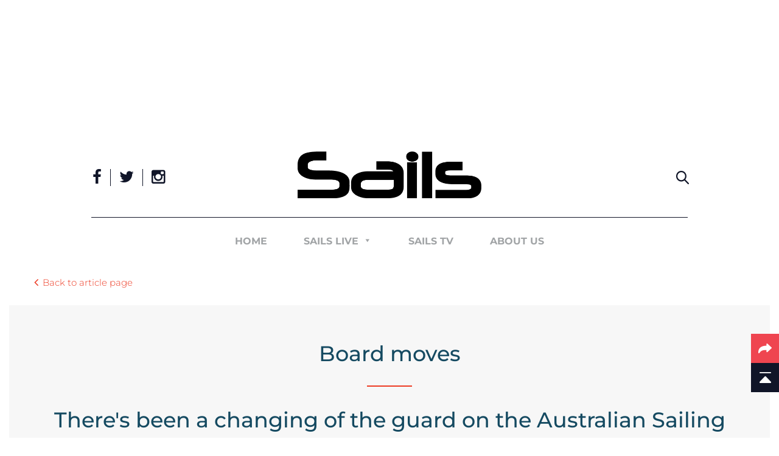

--- FILE ---
content_type: text/html; charset=UTF-8
request_url: https://www.sailsmagazine.com.au/board-moves/
body_size: 27546
content:
<!DOCTYPE html><html lang="en-AU" class="no-js no-svg"><head><meta charset="UTF-8"><meta name="viewport" content="width=device-width, initial-scale=1"><link rel="profile" href="https://gmpg.org/xfn/11"><link rel="shortcut icon" href="https://sailsmagazine.b-cdn.net/wp-content/uploads/2017/05/favicon.ico" type="image/x-icon"> <script>(function(html){html.className=html.className.replace(/\bno-js\b/,'js')})(document.documentElement)</script> <meta name='robots' content='index, follow, max-image-preview:large, max-snippet:-1, max-video-preview:-1' /> <script data-cfasync="false" data-pagespeed-no-defer>var gtm4wp_datalayer_name = "dataLayer";
	var dataLayer = dataLayer || [];</script> <title>Board moves - Sails</title><meta name="description" content="There&#039;s been a changing of the guard on the Australian Sailing Board, as Luke Paterson and Richard Wormald join, and Skip Lissiman OAM and Jenni Maclean ..Learn more." /><link rel="canonical" href="https://www.sailsmagazine.com.au/board-moves/" /><meta property="og:locale" content="en_US" /><meta property="og:type" content="article" /><meta property="og:title" content="Board moves - Sails" /><meta property="og:description" content="There&#039;s been a changing of the guard on the Australian Sailing Board, as Luke Paterson and Richard Wormald join, and Skip Lissiman OAM and Jenni Maclean ..Learn more." /><meta property="og:url" content="https://www.sailsmagazine.com.au/board-moves/" /><meta property="og:site_name" content="Sails" /><meta property="article:publisher" content="https://www.facebook.com/sailsmagazine/" /><meta property="article:published_time" content="2023-10-30T19:06:55+00:00" /><meta property="article:modified_time" content="2023-10-30T21:36:27+00:00" /><meta property="og:image" content="https://www.sailsmagazine.com.au/wp-content/uploads/2023/10/Skip-Lissiman-CREDIT-Gregg-Porteous.jpg" /><meta property="og:image:width" content="1800" /><meta property="og:image:height" content="1288" /><meta property="og:image:type" content="image/jpeg" /><meta name="author" content="Jeni Bone" /><meta name="twitter:card" content="summary_large_image" /><meta name="twitter:label1" content="Written by" /><meta name="twitter:data1" content="Jeni Bone" /><meta name="twitter:label2" content="Est. reading time" /><meta name="twitter:data2" content="1 minute" /> <script type="application/ld+json" class="yoast-schema-graph">{"@context":"https://schema.org","@graph":[{"@type":"Article","@id":"https://www.sailsmagazine.com.au/board-moves/#article","isPartOf":{"@id":"https://www.sailsmagazine.com.au/board-moves/"},"author":{"name":"Jeni Bone","@id":"https://www.sailsmagazine.com.au/#/schema/person/bacd172ce7ccef04b0332ae2026157b4"},"headline":"Board moves","datePublished":"2023-10-30T19:06:55+00:00","dateModified":"2023-10-30T21:36:27+00:00","mainEntityOfPage":{"@id":"https://www.sailsmagazine.com.au/board-moves/"},"wordCount":29,"publisher":{"@id":"https://www.sailsmagazine.com.au/#organization"},"image":{"@id":"https://www.sailsmagazine.com.au/board-moves/#primaryimage"},"thumbnailUrl":"https://sailsmagazine.b-cdn.net/wp-content/uploads/2023/10/Skip-Lissiman-CREDIT-Gregg-Porteous.jpg","keywords":["Board Members","Australian Sailing"],"articleSection":["Regional"],"inLanguage":"en-AU"},{"@type":"WebPage","@id":"https://www.sailsmagazine.com.au/board-moves/","url":"https://www.sailsmagazine.com.au/board-moves/","name":"Board moves - Sails","isPartOf":{"@id":"https://www.sailsmagazine.com.au/#website"},"primaryImageOfPage":{"@id":"https://www.sailsmagazine.com.au/board-moves/#primaryimage"},"image":{"@id":"https://www.sailsmagazine.com.au/board-moves/#primaryimage"},"thumbnailUrl":"https://sailsmagazine.b-cdn.net/wp-content/uploads/2023/10/Skip-Lissiman-CREDIT-Gregg-Porteous.jpg","datePublished":"2023-10-30T19:06:55+00:00","dateModified":"2023-10-30T21:36:27+00:00","description":"There's been a changing of the guard on the Australian Sailing Board, as Luke Paterson and Richard Wormald join, and Skip Lissiman OAM and Jenni Maclean ..Learn more.","breadcrumb":{"@id":"https://www.sailsmagazine.com.au/board-moves/#breadcrumb"},"inLanguage":"en-AU","potentialAction":[{"@type":"ReadAction","target":["https://www.sailsmagazine.com.au/board-moves/"]}]},{"@type":"ImageObject","inLanguage":"en-AU","@id":"https://www.sailsmagazine.com.au/board-moves/#primaryimage","url":"https://sailsmagazine.b-cdn.net/wp-content/uploads/2023/10/Skip-Lissiman-CREDIT-Gregg-Porteous.jpg","contentUrl":"https://sailsmagazine.b-cdn.net/wp-content/uploads/2023/10/Skip-Lissiman-CREDIT-Gregg-Porteous.jpg","width":1800,"height":1288,"caption":"Skip Lissiman joined the Board in 2016 and was Chairman of Audit and Risk Committee from 2021 to 2022."},{"@type":"BreadcrumbList","@id":"https://www.sailsmagazine.com.au/board-moves/#breadcrumb","itemListElement":[{"@type":"ListItem","position":1,"name":"Home","item":"https://www.sailsmagazine.com.au/"},{"@type":"ListItem","position":2,"name":"Board moves"}]},{"@type":"WebSite","@id":"https://www.sailsmagazine.com.au/#website","url":"https://www.sailsmagazine.com.au/","name":"Sails","description":"A world of sailing in one magazine","publisher":{"@id":"https://www.sailsmagazine.com.au/#organization"},"potentialAction":[{"@type":"SearchAction","target":{"@type":"EntryPoint","urlTemplate":"https://www.sailsmagazine.com.au/?s={search_term_string}"},"query-input":{"@type":"PropertyValueSpecification","valueRequired":true,"valueName":"search_term_string"}}],"inLanguage":"en-AU"},{"@type":"Organization","@id":"https://www.sailsmagazine.com.au/#organization","name":"Sails Magazine","url":"https://www.sailsmagazine.com.au/","logo":{"@type":"ImageObject","inLanguage":"en-AU","@id":"https://www.sailsmagazine.com.au/#/schema/logo/image/","url":"https://www.sailsmagazine.com.au/wp-content/uploads/2021/01/logo.png","contentUrl":"https://www.sailsmagazine.com.au/wp-content/uploads/2021/01/logo.png","width":580,"height":147,"caption":"Sails Magazine"},"image":{"@id":"https://www.sailsmagazine.com.au/#/schema/logo/image/"},"sameAs":["https://www.facebook.com/sailsmagazine/","https://www.instagram.com/sails_magazine/"]},{"@type":"Person","@id":"https://www.sailsmagazine.com.au/#/schema/person/bacd172ce7ccef04b0332ae2026157b4","name":"Jeni Bone","image":{"@type":"ImageObject","inLanguage":"en-AU","@id":"https://www.sailsmagazine.com.au/#/schema/person/image/","url":"https://secure.gravatar.com/avatar/e3b5c6ad1fa72688b4bcc12496e870801cf2cba385a4206f94a1ba8b279f42f1?s=96&d=mm&r=g","contentUrl":"https://secure.gravatar.com/avatar/e3b5c6ad1fa72688b4bcc12496e870801cf2cba385a4206f94a1ba8b279f42f1?s=96&d=mm&r=g","caption":"Jeni Bone"},"url":"https://www.sailsmagazine.com.au/author/jeni/"}]}</script> <link rel='dns-prefetch' href='//fonts.googleapis.com' /><link href='https://fonts.gstatic.com' crossorigin rel='preconnect' /><link rel="alternate" type="application/rss+xml" title="Sails &raquo; Feed" href="https://www.sailsmagazine.com.au/feed/" /><link rel="alternate" type="application/rss+xml" title="Sails &raquo; Comments Feed" href="https://www.sailsmagazine.com.au/comments/feed/" /><link rel="alternate" title="oEmbed (JSON)" type="application/json+oembed" href="https://www.sailsmagazine.com.au/wp-json/oembed/1.0/embed?url=https%3A%2F%2Fwww.sailsmagazine.com.au%2Fboard-moves%2F" /><link rel="alternate" title="oEmbed (XML)" type="text/xml+oembed" href="https://www.sailsmagazine.com.au/wp-json/oembed/1.0/embed?url=https%3A%2F%2Fwww.sailsmagazine.com.au%2Fboard-moves%2F&#038;format=xml" />
<script data-optimized="1" id="sails-ready">window.advanced_ads_ready=function(e,a){a=a||"complete";var d=function(e){return"interactive"===a?"loading"!==e:"complete"===e};d(document.readyState)?e():document.addEventListener("readystatechange",(function(a){d(a.target.readyState)&&e()}),{once:"interactive"===a})},window.advanced_ads_ready_queue=window.advanced_ads_ready_queue||[]</script> <style id='wp-img-auto-sizes-contain-inline-css' type='text/css'>img:is([sizes=auto i],[sizes^="auto," i]){contain-intrinsic-size:3000px 1500px}</style><link data-optimized="1" rel='stylesheet' id='sbi_styles-css' href='https://sailsmagazine.b-cdn.net/wp-content/litespeed/css/6b0a13243b7447e445972dacdfc7bb3c.css?ver=7bb3c' type='text/css' media='all' /><style id='wp-emoji-styles-inline-css' type='text/css'>img.wp-smiley,img.emoji{display:inline!important;border:none!important;box-shadow:none!important;height:1em!important;width:1em!important;margin:0 0.07em!important;vertical-align:-0.1em!important;background:none!important;padding:0!important}</style><link data-optimized="1" rel='stylesheet' id='contact-form-7-css' href='https://sailsmagazine.b-cdn.net/wp-content/litespeed/css/6acd0de7f7780a5054f2dea85c92ff0f.css?ver=2ff0f' type='text/css' media='all' /><link data-optimized="1" rel='stylesheet' id='st-widget-css' href='https://sailsmagazine.b-cdn.net/wp-content/litespeed/css/b381aa627a222dc41d7809e80c8792e7.css?ver=792e7' type='text/css' media='all' /><link data-optimized="1" rel='stylesheet' id='megamenu-css' href='https://sailsmagazine.b-cdn.net/wp-content/litespeed/css/53bd80c448e2babefeb504f649b5fb6a.css?ver=5fb6a' type='text/css' media='all' /><link data-optimized="1" rel='stylesheet' id='dashicons-css' href='https://sailsmagazine.b-cdn.net/wp-content/litespeed/css/5f42b114d08194ed46191886d75b369b.css?ver=b369b' type='text/css' media='all' /><link data-optimized="1" rel='stylesheet' id='twentyseventeen-fonts-css' href='https://sailsmagazine.b-cdn.net/wp-content/litespeed/css/bd5fc57a9339560a7e61558adcf44eeb.css?ver=44eeb' type='text/css' media='all' /><link data-optimized="1" rel='stylesheet' id='font-css-css' href='https://sailsmagazine.b-cdn.net/wp-content/litespeed/css/e0e23ef2028d0ac86e5fe7035d928208.css?ver=28208' type='text/css' media='all' /><link data-optimized="1" rel='stylesheet' id='carousel-css-css' href='https://sailsmagazine.b-cdn.net/wp-content/litespeed/css/02c0c356cd8cac09453ddf591641f8be.css?ver=1f8be' type='text/css' media='all' /><link data-optimized="1" rel='stylesheet' id='awesome-css-css' href='https://sailsmagazine.b-cdn.net/wp-content/litespeed/css/f001af3428c950024e3b87aa99ac31f1.css?ver=c31f1' type='text/css' media='all' /><link data-optimized="1" rel='stylesheet' id='animate-css-css' href='https://sailsmagazine.b-cdn.net/wp-content/litespeed/css/acd9ec4bfa98a0ebe7d9c20b8410448c.css?ver=0448c' type='text/css' media='all' /><link data-optimized="1" rel='stylesheet' id='magnific-css-css' href='https://sailsmagazine.b-cdn.net/wp-content/litespeed/css/72e7e6bfaa05b40ecf8cff05498c1741.css?ver=c1741' type='text/css' media='all' /><link data-optimized="1" rel='stylesheet' id='twentyseventeen-style-css' href='https://sailsmagazine.b-cdn.net/wp-content/litespeed/css/a0edf1a5529501b8311c9b78975c2a07.css?ver=c2a07' type='text/css' media='all' /><link data-optimized="1" rel='stylesheet' id='responsive-css' href='https://sailsmagazine.b-cdn.net/wp-content/litespeed/css/3624fd478cab94269fb53918bc35da79.css?ver=5da79' type='text/css' media='all' /><link data-optimized="1" rel='stylesheet' id='sib-front-css-css' href='https://sailsmagazine.b-cdn.net/wp-content/litespeed/css/53b0aa352466c29d1b2531291690219c.css?ver=0219c' type='text/css' media='all' /> <script type="text/javascript" src="https://sailsmagazine.b-cdn.net/wp-includes/js/jquery/jquery.min.js" id="jquery-core-js"></script> <script data-optimized="1" type="text/javascript" src="https://sailsmagazine.b-cdn.net/wp-content/litespeed/js/15ee0284e01543b375030f17fad5fa3b.js?ver=5fa3b" id="jquery-migrate-js"></script> <script data-optimized="1" type="text/javascript" id="advanced-ads-advanced-js-js-extra">var advads_options={"blog_id":"1","privacy":{"enabled":!1,"state":"not_needed"}}</script> <script data-optimized="1" type="text/javascript" src="https://sailsmagazine.b-cdn.net/wp-content/litespeed/js/4a07db917adfa5261b25fb8ee46feede.js?ver=feede" id="advanced-ads-advanced-js-js"></script> <script data-optimized="1" type="text/javascript" id="sib-front-js-js-extra">var sibErrMsg={"invalidMail":"Please fill out valid email address","requiredField":"Please fill out required fields","invalidDateFormat":"Please fill out valid date format","invalidSMSFormat":"Please fill out valid phone number"};var ajax_sib_front_object={"ajax_url":"https://www.sailsmagazine.com.au/wp-admin/admin-ajax.php","ajax_nonce":"9877ff8004","flag_url":"https://www.sailsmagazine.com.au/wp-content/plugins/mailin/img/flags/"}</script> <script data-optimized="1" type="text/javascript" src="https://sailsmagazine.b-cdn.net/wp-content/litespeed/js/8e17866cd50147495968777e27176689.js?ver=76689" id="sib-front-js-js"></script> <link rel="https://api.w.org/" href="https://www.sailsmagazine.com.au/wp-json/" /><link rel="alternate" title="JSON" type="application/json" href="https://www.sailsmagazine.com.au/wp-json/wp/v2/posts/56186" /><link rel="EditURI" type="application/rsd+xml" title="RSD" href="https://www.sailsmagazine.com.au/xmlrpc.php?rsd" /><meta name="generator" content="WordPress 6.9" /><link rel='shortlink' href='https://www.sailsmagazine.com.au/?p=56186' /> <script data-optimized="1" charset="utf-8" type="text/javascript">var switchTo5x=!0</script> <script data-optimized="1" charset="utf-8" type="text/javascript" id="st_insights_js" src="https://sailsmagazine.b-cdn.net/wp-content/litespeed/js/428007103dbf455967bb6f3328bf8257.js?ver=f8257"></script> <script data-optimized="1" charset="utf-8" type="text/javascript">stLight.options({"publisher":"wp.bb9ccee3-1f78-4e57-97fc-7940e4e9b33a"});var st_type="wordpress4.7.3"</script> 
 <script data-cfasync="false" data-pagespeed-no-defer>var dataLayer_content = {"pagePostType":"post","pagePostType2":"single-post","pageCategory":["regional-news"],"pageAttributes":["board-members","australian-sailing"],"pagePostAuthor":"Jeni Bone"};
	dataLayer.push( dataLayer_content );</script> <script data-cfasync="false" data-pagespeed-no-defer>console.warn && console.warn("[GTM4WP] Google Tag Manager container code placement set to OFF !!!");
	console.warn && console.warn("[GTM4WP] Data layer codes are active but GTM container must be loaded using custom coding !!!");</script> <script data-optimized="1" type="text/javascript">var advadsCfpQueue=[];var advadsCfpAd=function(adID){if('undefined'==typeof advadsProCfp){advadsCfpQueue.push(adID)}else{advadsProCfp.addElement(adID)}}</script> <script data-optimized="1" type="text/javascript" src="https://sailsmagazine.b-cdn.net/wp-content/litespeed/js/665595d51c8db82278764bea71ac3e52.js?ver=c3e52" async></script> <script data-optimized="1" type="text/javascript">window.Brevo=window.Brevo||[];window.Brevo.push(['init',{"client_key":"c8rs6irdviscs0dxvcact0j7","email_id":null,"push":{"customDomain":"https:\/\/www.sailsmagazine.com.au\/wp-content\/plugins\/mailin\/"},"service_worker_url":"wonderpush-worker-loader.min.js?webKey=97455438b0ef8eb962e4a5c1d1ff16f50241075d028037efc106e76b6450b82a","frame_url":"brevo-frame.html"}])</script><script data-optimized="1" type="text/javascript" src="https://sailsmagazine.b-cdn.net/wp-content/litespeed/js/7c614543cee2d20016fe0d4b13327859.js?ver=27859" async></script> <script data-optimized="1" type="text/javascript">window.WonderPush=window.WonderPush||[];window.WonderPush.push(['init',{"customDomain":"https:\/\/www.sailsmagazine.com.au\/wp-content\/plugins\/mailin\/","serviceWorkerUrl":"wonderpush-worker-loader.min.js?webKey=97455438b0ef8eb962e4a5c1d1ff16f50241075d028037efc106e76b6450b82a","frameUrl":"wonderpush.min.html","webKey":"97455438b0ef8eb962e4a5c1d1ff16f50241075d028037efc106e76b6450b82a"}])</script> <style type="text/css" id="wp-custom-css">input.wpcf7-form-control.wpcf7-submit.has-spinner{background-color:#ed3b24;border-color:#ed3b24;color:#fff;margin:0 0 0 72px}</style><style type="text/css"></style><style type="text/css" id="c4wp-checkout-css">.woocommerce-checkout .c4wp_captcha_field{margin-bottom:10px;margin-top:15px;position:relative;display:inline-block}</style><style type="text/css" id="c4wp-v3-lp-form-css">.login #login,.login #lostpasswordform{min-width:350px!important}.wpforms-field-c4wp iframe{width:100%!important}</style> <script>(function(i,s,o,g,r,a,m){i['GoogleAnalyticsObject']=r;i[r]=i[r]||function(){
  (i[r].q=i[r].q||[]).push(arguments)},i[r].l=1*new Date();a=s.createElement(o),
  m=s.getElementsByTagName(o)[0];a.async=1;a.src=g;m.parentNode.insertBefore(a,m)
  })(window,document,'script','https://www.google-analytics.com/analytics.js','ga');

  ga('create', 'UA-23670766-3', 'auto');
  ga('send', 'pageview');</script> <script data-optimized="1" type="text/javascript">var _gaq=_gaq||[];_gaq.push(['_setAccount','UA-23670766-3']);_gaq.push(['_trackPageview']);(function(){var ga=document.createElement('script');ga.type='text/javascript';ga.async=!0;ga.src=('https:'==document.location.protocol?'https://ssl':'http://www')+'.google-analytics.com/ga.js';var s=document.getElementsByTagName('script')[0];s.parentNode.insertBefore(ga,s)})()</script> </head><body data-rsssl=1 class="wp-singular post-template-default single single-post postid-56186 single-format-standard wp-theme-sails mega-menu-top group-blog has-header-image has-sidebar colors-light add-padding aa-prefix-sails-"><div class="header-add-sec-wrapper"><div class="main cf"><div  class="sails-d09dec6b1409a9034a983d6141e1c0ed sails-leaderboard" id="sails-d09dec6b1409a9034a983d6141e1c0ed"></div></div></div><div id="page" class="site">
<a class="skip-link screen-reader-text" href="#content">
Skip to content            </a><div class="header-wrap"><header id="masthead" class="site-header" role="banner"><div class="header-main"><div class="main cf"><div class="inner-main cf"><div class="header-top-wrap"><div class="social-icn-list"><ul class="cf"><li><a href="https://www.facebook.com/sailsmagazine/" target="_blank" title="Facebook"><i class="fa fa-facebook"></i></a></li><li><a href="https://twitter.com/sailsmagazine?lang=en" target="_blank" title="Twitter"><i class="fa fa-twitter"></i></a></li><li><a href="https://www.instagram.com/sails_magazine/" target="_blank" title="Instagram"><i class="fa fa-instagram"></i></a></li></ul></div>
<a href="https://www.sailsmagazine.com.au/" title="Sails" class="logo"><img src="https://sailsmagazine.b-cdn.net/wp-content/uploads/2017/05/logo.png" alt="Sails"/></a><div class="site-search"><form role="search" method="get" class="search-form" action="https://www.sailsmagazine.com.au/">
<label for="search-form-697c840649f6a">
<span class="screen-reader-text">Search for:</span>
</label>
<input type="search" id="search-form-697c840649f6a" class="search-field" placeholder="Search &hellip;" value="" name="s" />
<button type="submit" class="search-submit"><svg class="icon icon-search" aria-hidden="true" role="img"> <use href="#icon-search" xlink:href="#icon-search"></use> </svg><span class="screen-reader-text">Search</span></button>
<input type="hidden" name="post_type" value="post" /></form></div></div></div></div><div class="main cf"><div class="menu-main cf"><div class="menu-main-container">
<a href="https://www.sailsmagazine.com.au/" title="Sails" class="sticky-logo">
<img src="https://sailsmagazine.b-cdn.net/wp-content/uploads/2017/05/sticky-logo.png" alt="Sails"/>
</a><div class="navigation-top"><div class="wrap"><nav id="site-navigation" class="main-navigation" role="navigation" aria-label="Top Menu">
<button class="menu-toggle" aria-controls="top-menu" aria-expanded="false"><svg class="icon icon-bars" aria-hidden="true" role="img"> <use href="#icon-bars" xlink:href="#icon-bars"></use> </svg><svg class="icon icon-close" aria-hidden="true" role="img"> <use href="#icon-close" xlink:href="#icon-close"></use> </svg>Menu</button><div id="mega-menu-wrap-top" class="mega-menu-wrap"><div class="mega-menu-toggle"><div class="mega-toggle-blocks-left"></div><div class="mega-toggle-blocks-center"></div><div class="mega-toggle-blocks-right"><div class='mega-toggle-block mega-menu-toggle-block mega-toggle-block-1' id='mega-toggle-block-1' tabindex='0'><span class='mega-toggle-label' role='button' aria-expanded='false'><span class='mega-toggle-label-closed'></span><span class='mega-toggle-label-open'></span></span></div></div></div><ul id="mega-menu-top" class="mega-menu max-mega-menu mega-menu-horizontal mega-no-js" data-event="hover_intent" data-effect="fade_up" data-effect-speed="200" data-effect-mobile="disabled" data-effect-speed-mobile="0" data-mobile-force-width="false" data-second-click="go" data-document-click="collapse" data-vertical-behaviour="accordion" data-breakpoint="767" data-unbind="true" data-mobile-state="collapse_all" data-mobile-direction="vertical" data-hover-intent-timeout="300" data-hover-intent-interval="100"><li class="mega-menu-item mega-menu-item-type-post_type mega-menu-item-object-page mega-menu-item-home mega-align-bottom-left mega-menu-flyout mega-menu-item-10" id="mega-menu-item-10"><a title="Home" class="mega-menu-link" href="https://www.sailsmagazine.com.au/" tabindex="0">Home</a></li><li class="mega-menu-item mega-menu-item-type-custom mega-menu-item-object-custom mega-menu-megamenu mega-menu-item-has-children mega-align-bottom-left mega-menu-megamenu mega-menu-item-11" id="mega-menu-item-11"><a title="Sails Live" class="mega-menu-link" href="#" aria-expanded="false" tabindex="0">Sails Live<span class="mega-indicator" aria-hidden="true"></span></a><ul class="mega-sub-menu"><li class="mega-menu-item mega-menu-item-type-widget widget_nav_menu mega-menu-column-standard mega-menu-columns-2-of-6 mega-menu-item-nav_menu-4" style="--columns:6; --span:2" id="mega-menu-item-nav_menu-4"><div class="menu-sub-menu-container"><ul id="menu-sub-menu" class="menu"><li id="menu-item-7381" class="menu-item menu-item-type-taxonomy menu-item-object-category menu-item-has-children menu-item-7381"><a href="https://www.sailsmagazine.com.au/category/racing/">Racing</a><ul class="sub-menu"><li id="menu-item-7382" class="menu-item menu-item-type-taxonomy menu-item-object-category menu-item-7382"><a href="https://www.sailsmagazine.com.au/category/racing/regattas/">Regattas</a></li><li id="menu-item-7383" class="menu-item menu-item-type-taxonomy menu-item-object-category menu-item-7383"><a href="https://www.sailsmagazine.com.au/category/racing/offshore/">Offshore</a></li><li id="menu-item-7439" class="menu-item menu-item-type-taxonomy menu-item-object-category menu-item-7439"><a href="https://www.sailsmagazine.com.au/category/racing/skippers/">Skippers</a></li><li id="menu-item-7440" class="menu-item menu-item-type-taxonomy menu-item-object-category menu-item-7440"><a href="https://www.sailsmagazine.com.au/category/racing/youth-sailing/">Youth Sailing</a></li></ul></li><li id="menu-item-7384" class="menu-item menu-item-type-taxonomy menu-item-object-category menu-item-has-children menu-item-7384"><a href="https://www.sailsmagazine.com.au/category/yachts/">Yachts</a><ul class="sub-menu"><li id="menu-item-7385" class="menu-item menu-item-type-taxonomy menu-item-object-category menu-item-7385"><a href="https://www.sailsmagazine.com.au/category/yachts/new-builds/">New Builds</a></li><li id="menu-item-7386" class="menu-item menu-item-type-taxonomy menu-item-object-category menu-item-7386"><a href="https://www.sailsmagazine.com.au/category/yachts/yachts-reviews/">Reviews</a></li><li id="menu-item-7387" class="menu-item menu-item-type-taxonomy menu-item-object-category menu-item-7387"><a href="https://www.sailsmagazine.com.au/category/yachts/design/">Design</a></li></ul></li><li id="menu-item-7388" class="menu-item menu-item-type-taxonomy menu-item-object-category menu-item-has-children menu-item-7388"><a href="https://www.sailsmagazine.com.au/category/gear/">Gear</a><ul class="sub-menu"><li id="menu-item-7389" class="menu-item menu-item-type-taxonomy menu-item-object-category menu-item-7389"><a href="https://www.sailsmagazine.com.au/category/gear/hardware/">Hardware</a></li><li id="menu-item-7390" class="menu-item menu-item-type-taxonomy menu-item-object-category menu-item-7390"><a href="https://www.sailsmagazine.com.au/category/gear/technology/">Technology</a></li><li id="menu-item-7392" class="menu-item menu-item-type-taxonomy menu-item-object-category menu-item-7392"><a href="https://www.sailsmagazine.com.au/category/gear/tenders-and-toys/">Tenders &#038; Toys</a></li></ul></li><li id="menu-item-7399" class="menu-item menu-item-type-taxonomy menu-item-object-category current-post-ancestor menu-item-has-children menu-item-7399"><a href="https://www.sailsmagazine.com.au/category/industry/">Industry</a><ul class="sub-menu"><li id="menu-item-7400" class="menu-item menu-item-type-taxonomy menu-item-object-category current-post-ancestor current-menu-parent current-post-parent menu-item-7400"><a href="https://www.sailsmagazine.com.au/category/industry/regional-news/">Regional</a></li><li id="menu-item-7401" class="menu-item menu-item-type-taxonomy menu-item-object-category menu-item-7401"><a href="https://www.sailsmagazine.com.au/category/industry/international-news/">International</a></li><li id="menu-item-7402" class="menu-item menu-item-type-taxonomy menu-item-object-category menu-item-7402"><a href="https://www.sailsmagazine.com.au/category/industry/industry-profile/">Profile</a></li><li id="menu-item-7403" class="menu-item menu-item-type-taxonomy menu-item-object-category menu-item-7403"><a href="https://www.sailsmagazine.com.au/category/industry/environmental/">Environmental</a></li></ul></li><li id="menu-item-7396" class="menu-item menu-item-type-taxonomy menu-item-object-category menu-item-has-children menu-item-7396"><a href="https://www.sailsmagazine.com.au/category/cruising/">Cruising</a><ul class="sub-menu"><li id="menu-item-7398" class="menu-item menu-item-type-taxonomy menu-item-object-category menu-item-7398"><a href="https://www.sailsmagazine.com.au/category/cruising/rallies/">Rallies</a></li><li id="menu-item-7394" class="menu-item menu-item-type-taxonomy menu-item-object-category menu-item-7394"><a href="https://www.sailsmagazine.com.au/category/cruising/charter/">Charter</a></li><li id="menu-item-7393" class="menu-item menu-item-type-taxonomy menu-item-object-category menu-item-7393"><a href="https://www.sailsmagazine.com.au/category/cruising/destinations/">Destinations</a></li></ul></li><li id="menu-item-7405" class="menu-item menu-item-type-taxonomy menu-item-object-category menu-item-has-children menu-item-7405"><a href="https://www.sailsmagazine.com.au/category/events/">Events</a><ul class="sub-menu"><li id="menu-item-7406" class="menu-item menu-item-type-taxonomy menu-item-object-category menu-item-7406"><a href="https://www.sailsmagazine.com.au/category/events/boat-shows-events/">Boat shows</a></li><li id="menu-item-7407" class="menu-item menu-item-type-taxonomy menu-item-object-category menu-item-7407"><a href="https://www.sailsmagazine.com.au/category/events/social/">Social</a></li></ul></li></ul></div></li></ul></li><li class="mega-menu-item mega-menu-item-type-post_type mega-menu-item-object-page mega-align-bottom-left mega-menu-flyout mega-menu-item-44624" id="mega-menu-item-44624"><a class="mega-menu-link" href="https://www.sailsmagazine.com.au/sails-tv-2/" tabindex="0">Sails TV</a></li><li class="mega-menu-item mega-menu-item-type-post_type mega-menu-item-object-page mega-align-bottom-left mega-menu-flyout mega-menu-item-212" id="mega-menu-item-212"><a title="About Us" class="mega-menu-link" href="https://www.sailsmagazine.com.au/about-us/" tabindex="0">About Us</a></li></ul></div></nav><a href="#" title="close" class="close-menu close-menu-mob"><span></span><span></span></a></div></div><div class="sticky-search site-search"><form role="search" method="get" class="search-form" action="https://www.sailsmagazine.com.au/">
<label for="search-form-697c84064cf28">
<span class="screen-reader-text">Search for:</span>
</label>
<input type="search" id="search-form-697c84064cf28" class="search-field" placeholder="Search &hellip;" value="" name="s" />
<button type="submit" class="search-submit"><svg class="icon icon-search" aria-hidden="true" role="img"> <use href="#icon-search" xlink:href="#icon-search"></use> </svg><span class="screen-reader-text">Search</span></button></form></div></div></div></div></div><div class="mob-resize-scroll"></div></header></div><section class="inner-banner-sec article-banner-sec"><div class="main cf"><div class="owl-carousel"><div class="item"><div class="inner-banner-img" style="background-image:url('https://sailsmagazine.b-cdn.net/wp-content/uploads/2023/10/Australian-Sailing-Sailing-2032-scaled-1.jpg')"></div></div></div></div></section><div class="article-detail-sec"><section class="back-article-sec"><div class="main cf"> <a href="https://www.sailsmagazine.com.au/" title="Back to article page" class="back-article">Back to article page</a></div></section><section class="mid-content-sec  text-center border-heading"><div class="main cf"><div class="mid-content"><div class="inner-main cf"><h1>Board moves</h1><h2>There's been a changing of the guard on the Australian Sailing Board, as Luke Paterson and Richard Wormald join, and Skip Lissiman OAM and Jenni Maclean depart.</h2></div><p class="mob-txt-none">                                    <br>Photography by Gregg Porteous</p><p style="font-size:0.9em">31 October 2023</p></div></div></section><section class="article-add-sec"><div class="main cf"><div class="article-add-row cf"><div class="article-add-col"><div class="sails-category-industry sails-target" id="sails-1068772816" data-sails-trackid="47983" data-sails-trackbid="1"><a data-no-instant="1" href="https://www.auckland-boatshow.com/" rel="noopener" class="adv-link" target="_blank" aria-label="ABS 2026 Display_Inline Rectangle_300x250"><img src="https://sailsmagazine.b-cdn.net/wp-content/uploads/2023/02/ABS-2026-Display_Inline-Rectangle_300x250-1.jpg" alt=""  width="1250" height="1042"  style=" max-width: 100%; height: auto;" /></a></div><div class="add-list-txt"><p>Advertisement</p></div></div><div class="article-add-col article-add-infocol"><p>Australian Sailing welcomed two new Board Members at the recent Annual General Meeting, at the same time farewelling two of its long-term Directors.</p><p>Luke Paterson from Western Australia and Richard Wormald from Victoria are the additions, both bringing a wealth of professional experience and sailing knowledge to the Board.</p><p>Paterson is an experienced commercial and corporate lawyer with a particular focus on mergers and acquisitions, corporate transactions, venture capital and private business. He is also a longstanding committee member and flag officer at Royal Freshwater Bay Yacht Club, having served as a member of their General Committee from 2012-18 and 2020 to present and as the Rear Commodore (Sail) from 2016-18.</p></div><div class="article-add-col cate-adv-blc"><div class="sails-category-industry sails-target" id="sails-80395341" data-sails-trackid="14830" data-sails-trackbid="1"><a data-no-instant="1" href="https://www.powerequipment.com.au/marine-engines/jsf/jet-engine/meta/marine-engine-brand!is_custom_checkbox:Yanmar/" rel="noopener" class="adv-link" target="_blank" aria-label="Unknown"><img src="https://sailsmagazine.b-cdn.net/wp-content/uploads/2019/04/Unknown-7.jpeg" alt=""  width="300" height="250"  style=" max-width: 100%; height: auto;" /></a></div><div class="add-list-txt"><p>Advertisement</p></div></div></div></div></section><section class="gallery-slider-sec"><div class="main cf"><div class="inner-main"><div class="gallery-slider"><div class="owl-carousel"><div class="item"><div class="gallery-img"> <img src="https://sailsmagazine.b-cdn.net/wp-content/uploads/2023/10/Skip-Lissiman-CREDIT-Gregg-Porteous.jpg" alt="thumb img"/></div><figcaption>Skip Lissiman joined the Board in 2016 and was Chairman of Audit and Risk Committee from 2021 to 2022.</figcaption></div><div class="item"><div class="gallery-img"> <img src="https://sailsmagazine.b-cdn.net/wp-content/uploads/2023/10/Jenni-Maclean-CREDIT-Gregg-Porteous.jpg" alt="thumb img"/></div><figcaption>Jenni Maclean joined in 2015 and was a member and former Chair of the Australian Sailing National Safety Committee.</figcaption></div><div class="item"><div class="gallery-img"> <img src="https://sailsmagazine.b-cdn.net/wp-content/uploads/2023/10/Luke-Paterson-and-Richard-Wormald.jpg" alt="thumb img"/></div><figcaption>Luke Paterson and Richard Wormald bring a wealth of professional experience and sailing knowledge to the Board.</figcaption></div></div></div></div></div></section><section class="single-quote-sec"><div class="main cf"><div class="inner-main"><div class="quote-txt-col"><div class="quote-txt"><p>An active sailor, Paterson currently sails Etchells and Flying Fifteens and is part of a team working towards the 2024 Fremantle Etchells World Championships in Fremantle.</p><p>A Chartered Accountant, Wormald is an experienced Executive Director, with leadership experience across a range of industries including Retail, Consumer Goods and Financial Services. He currently leads Mastercard’s businesses in Australia, New Zealand, South Pacific and has led the business to become market leader over the last five years.</p><p>Richard is a keen sailor and member of Sandringham Yacht Club, from where he sails keelboats, and Royal Brighton Yacht Club where he coaches foiling windsurfing in the iQFOiL class.</p><p>Paterson and Wormald replace the departing Skip Lissiman OAM and Jenni Maclean as Appointed Directors.</p><p>Lissiman joined the Board in 2016 and was Chairman of Audit and Risk Committee from 2021 to 2022. Maclean joined in 2015 and was a member and former Chair of the Australian Sailing National Safety Committee throughout her term.</p><blockquote><p>“I would like to express my most sincere gratitude to both Skip and Jenni for all of their time and hard work in their roles as Directors of Australian Sailing,” said Australian Sailing President, Alistair Murray AM.</p></blockquote><p>“We will miss their insights and experience at our meetings, along with their passion for seeing sailing and our affiliated clubs thrive. They both played key roles in helping us navigate the challenging times of the Covid-19 pandemic and deserve the thanks of the sailing community for their significant volunteer service.”</p><p>Paterson and Wormald will commence their two-year terms on the Board with immediate effect.</p><p>&nbsp;</p><p><strong><a href="http://www.sailing.org.au" target="_blank" rel="noopener">sailing.org.au</a></strong></p></div></div></div></div></section><section id="dektop-article-detailadd-sec" class="article-detailadd-sec"><div class="main cf"><div class="inner-main"><div class="article-list cf"><ul class="cf"><li><div class="sails-category-industry sails-target" id="sails-1138987726" data-sails-trackid="68048" data-sails-trackbid="1"><a data-no-instant="1" href="https://www.bandg.com/en-au/" rel="noopener" class="adv-link" target="_blank" aria-label="BG-116-AD-0425-Zeus SR_ENG_300x250px"><img src="https://sailsmagazine.b-cdn.net/wp-content/uploads/2025/05/BG-116-AD-0425-Zeus-SR_ENG_300x250px-1.jpg" alt=""  width="300" height="250"  style=" max-width: 100%; height: auto;" /></a></div><div class="add-list-txt"><p>Advertisement</p></div></li><li><div class="sails-category-industry sails-target" id="sails-1023262562" data-sails-trackid="13231" data-sails-trackbid="1"><a data-no-instant="1" href="https://amel.fr/en/contact-en/?request=test" rel="noopener" class="adv-link" target="_blank" aria-label="AMEL-SAILS-ENG-300x250px-Octobre25"><img src="https://sailsmagazine.b-cdn.net/wp-content/uploads/2018/09/AMEL-SAILS-ENG-300x250px-Octobre25-1.gif" alt=""  width="300" height="250"  style=" max-width: 100%; height: auto;" /></a></div><div class="add-list-txt"><p>Advertisement</p></div></li><li><div class="sails-category-industry sails-target" id="sails-660515894" data-sails-trackid="73827" data-sails-trackbid="1"><a data-no-instant="1" href="https://www.aucklandwoodenboatfestival.co.nz" rel="noopener" class="adv-link" target="_blank" aria-label="Auck Wood Boat Fest"><img src="https://sailsmagazine.b-cdn.net/wp-content/uploads/2025/12/Auck-Wood-Boat-Fest.gif" alt=""  width="300" height="250"  style=" max-width: 100%; height: auto;" /></a></div><div class="add-list-txt"><p>Advertisement</p></div></li></ul></div></div></div></section><section class="article-cta-sec"><div class="main cf"><div class="atricle-cta-row cf"><div class="article-cta-bg article-cta-bg1" style="background-image:url('https://sailsmagazine.b-cdn.net/wp-content/uploads/2023/10/2.jpg')"></div><div class="article-cta-bg article-cta-bg2" style="background-image:url('https://sailsmagazine.b-cdn.net/wp-content/uploads/2023/10/AS-Awards-GP2_5991.jpg')"></div><div class="article-mob-col"><div class="article-btn article-prev-btn">
<a href="https://www.sailsmagazine.com.au/louis-vuitton-signs-on/" title="Previous article"><i>Previous article</i></a><p>Louis Vuitton signs on</p></div><div class="article-btn article-next-btn">
<a href="https://www.sailsmagazine.com.au/lifetime-recognition/" title="Next article"><i>Next article</i></a><p>Lifetime recognition</p></div></div><div class="article-cta-col article-cta-col1">
<a href="https://www.sailsmagazine.com.au/louis-vuitton-signs-on/" title="Previous article" class="article-cta"><div class="article-btn">
<i>Previous article</i><p>Louis Vuitton signs on</p></div>
</a></div><div class="article-cta-col article-cta-col2">
<a href="https://www.sailsmagazine.com.au/lifetime-recognition/" title="Next article" class="article-cta"><div class="article-btn">
<i>Next article</i><p>Lifetime recognition</p></div>
</a></div></div></div></section></div>
<input type="hidden" name="session_hidden_var" id="session_hidden_var" value="yes"><div class="popup-with-move-anim zoom-anim-dialog mfp-hide"><div class="email-popup"><div class="email-newsletter"><div class="email-newsletter-desc"><h3>Don't miss out!</h3><p>Subscribe to our newsletter for yachting news,<br />
reviews and events.</p></div><div class="subscribe-img email-news-img"> <img src="https://sailsmagazine.b-cdn.net/wp-content/uploads/2017/01/email-icn.png" alt="email image" /></div><div class="newsletter-form"><div class="wpcf7 no-js" id="wpcf7-f73346-o1" lang="en-AU" dir="ltr" data-wpcf7-id="73346"><div class="screen-reader-response"><p role="status" aria-live="polite" aria-atomic="true"></p><ul></ul></div><form action="/board-moves/#wpcf7-f73346-o1" method="post" class="wpcf7-form init" aria-label="Contact form" novalidate="novalidate" data-status="init"><fieldset class="hidden-fields-container"><input type="hidden" name="_wpcf7" value="73346" /><input type="hidden" name="_wpcf7_version" value="6.1.4" /><input type="hidden" name="_wpcf7_locale" value="en_AU" /><input type="hidden" name="_wpcf7_unit_tag" value="wpcf7-f73346-o1" /><input type="hidden" name="_wpcf7_container_post" value="0" /><input type="hidden" name="_wpcf7_posted_data_hash" value="" /></fieldset><p><span class="wpcf7-form-control-wrap" data-name="your-name"><input size="40" maxlength="400" class="wpcf7-form-control wpcf7-text wpcf7-validates-as-required" autocomplete="name" aria-required="true" aria-invalid="false" value="First Name" type="text" name="your-name" /></span><br />
<span class="wpcf7-form-control-wrap" data-name="your-email"><input size="40" maxlength="400" class="wpcf7-form-control wpcf7-email wpcf7-validates-as-required wpcf7-text wpcf7-validates-as-email" autocomplete="email" aria-required="true" aria-invalid="false" value="Email Address" type="email" name="your-email" /></span><br />
<input class="wpcf7-form-control wpcf7-submit has-spinner" type="submit" value="Submit" /></p><div class="wpcf7-response-output" aria-hidden="true"></div></form></div></div></div></div></div><footer id="footer-main" class="footer-main"><div class="foo-sec" style="background-image:url('https://sailsmagazine.b-cdn.net/wp-content/uploads/2017/03/Ocean-Magazine-Superyachts-Footer.jpg')"><div class="main cf"><div class="inner-main"><div class="foo-top cf"> <a href="#" title="Sails" class="foo-logo"><img src="https://sailsmagazine.b-cdn.net/wp-content/uploads/2017/07/Ocean-Media-logo.png" alt="Sails" /></a><div class="foo-menu"><div class="menu-footer-menu-container"><ul id="footer-menu" class="menu"><li id="menu-item-2437" class="menu-item menu-item-type-post_type menu-item-object-page menu-item-2437"><a href="https://www.sailsmagazine.com.au/advertise/">ADVERTISE</a></li><li id="menu-item-36" class="menu-item menu-item-type-custom menu-item-object-custom menu-item-36"><a href="https://www.sailsmagazine.com.au/sitemap/">SITEMAP</a></li><li id="menu-item-138" class="menu-item menu-item-type-post_type menu-item-object-page menu-item-privacy-policy menu-item-138"><a rel="privacy-policy" href="https://www.sailsmagazine.com.au/privacy/">PRIVACY POLICY</a></li><li id="menu-item-139" class="menu-item menu-item-type-post_type menu-item-object-page menu-item-139"><a href="https://www.sailsmagazine.com.au/cookie/">COOKIE</a></li><li id="menu-item-142" class="menu-item menu-item-type-post_type menu-item-object-page menu-item-142"><a href="https://www.sailsmagazine.com.au/contact/">CONTACT</a></li></ul></div></div></div><div class="foo-form-row cf"><div class="foo-form cf"><h5>Register for live news</h5></div><div class="social-icn-list"><ul class="cf"><li><a href="https://www.facebook.com/sailsmagazine/" target="_blank" title="Facebook"><i class="fa fa-facebook"></i></a></li><li><a href="https://twitter.com/sailsmagazine?lang=en" target="_blank" title="Twitter"><i class="fa fa-twitter"></i></a></li><li><a href="https://www.instagram.com/sails_magazine/" target="_blank" title="Instagram"><i class="fa fa-instagram"></i></a></li></ul></div></div><div class="foo-disc"><p>© 2025 Ocean Media  | Design by <a href="http://wearesonnet.com/" class="" title="Sonnet" target="_blank">Sonnet</a></p></div></div></div></div><div class="foo-fix"><ul class="cf"><li> <a href="javascript:void(0)" title="Share" class="share-btn"><i class="share-icn"></i></a><div class="share-widget"> <script data-optimized="1" charset="utf-8" type="text/javascript">var switchTo5x=!0</script> <script data-optimized="1" charset="utf-8" type="text/javascript" id="st_insights_js" src="https://sailsmagazine.b-cdn.net/wp-content/litespeed/js/84d132fd9ddf8b2b06a5e7f424557513.js?ver=57513"></script> <script data-optimized="1" charset="utf-8" type="text/javascript">stLight.options({"publisher":"wp.bb9ccee3-1f78-4e57-97fc-7940e4e9b33a"});var st_type="wordpress4.7.1"</script> <a target="_blank" href="http://www.facebook.com/sharer.php?&title=Board moves&u=https://www.sailsmagazine.com.au/board-moves//&description=
There's been a changing of the guard on the Australian Sailing Board, as Luke Paterson and Richard Wormald join, and Skip Lissiman OAM and Jenni Maclean depart.
&picture=https://sailsmagazine.b-cdn.net/wp-content/uploads/2023/10/Skip-Lissiman-CREDIT-Gregg-Porteous.jpg" class="stLarge fbstLarge" style="background-image: url(&quot;http://w.sharethis.com/images/2017/facebook_32.png&quot;);"></a>
<span class='st_twitter_large' st_title='Board moves' st_url='https://www.sailsmagazine.com.au/board-moves/'></span> <span class='st_linkedin_large' st_title='Board moves' st_url='https://www.sailsmagazine.com.au/board-moves/'></span> <span class='st_email_large' st_title='Board moves' st_url='https://www.sailsmagazine.com.au/board-moves/'></span> <span class='instagram-custom'><span class="stButton"><a class="stLarge" href="https://www.instagram.com/oceanmagazine_au/" target="_blank" title="Instagram"></a></span></span></div></li><li><a href="#" title="back top" class="backtop-btn"><i class="up-icn"></i></a></li></ul></div></footer></div>  <script type="speculationrules">{"prefetch":[{"source":"document","where":{"and":[{"href_matches":"/*"},{"not":{"href_matches":["/wp-*.php","/wp-admin/*","/wp-content/uploads/*","/wp-content/*","/wp-content/plugins/*","/wp-content/themes/sails/*","/*\\?(.+)"]}},{"not":{"selector_matches":"a[rel~=\"nofollow\"]"}},{"not":{"selector_matches":".no-prefetch, .no-prefetch a"}}]},"eagerness":"conservative"}]}</script>  <script data-optimized="1" type="text/javascript">var sbiajaxurl="https://www.sailsmagazine.com.au/wp-admin/admin-ajax.php"</script> <script data-optimized="1" type="text/javascript" src="https://sailsmagazine.b-cdn.net/wp-content/litespeed/js/f0030eddf7781eab116feafa7aa82106.js?ver=82106" id="wp-hooks-js"></script> <script data-optimized="1" type="text/javascript" src="https://sailsmagazine.b-cdn.net/wp-content/litespeed/js/8be50961ab61910e329baad30174b72a.js?ver=4b72a" id="wp-i18n-js"></script> <script data-optimized="1" type="text/javascript" id="wp-i18n-js-after">wp.i18n.setLocaleData({'text direction\u0004ltr':['ltr']})</script> <script data-optimized="1" type="text/javascript" src="https://sailsmagazine.b-cdn.net/wp-content/litespeed/js/520db56578528d06eac67d000d51e405.js?ver=1e405" id="swv-js"></script> <script data-optimized="1" type="text/javascript" id="contact-form-7-js-before">var wpcf7={"api":{"root":"https:\/\/www.sailsmagazine.com.au\/wp-json\/","namespace":"contact-form-7\/v1"},"cached":1}</script> <script data-optimized="1" type="text/javascript" src="https://sailsmagazine.b-cdn.net/wp-content/litespeed/js/74ef0ff88b634a44daa0b28b15b4dd48.js?ver=4dd48" id="contact-form-7-js"></script> <script data-optimized="1" type="text/javascript" id="advanced-ads-pro/front-js-extra">var advanced_ads_cookies={"cookie_path":"/","cookie_domain":""};var advadsCfpInfo={"cfpExpHours":"3","cfpClickLimit":"3","cfpBan":"7","cfpPath":"","cfpDomain":"www.sailsmagazine.com.au"}</script> <script data-optimized="1" type="text/javascript" src="https://sailsmagazine.b-cdn.net/wp-content/litespeed/js/270aa5dcf50a871b621fa98bff9d2b78.js?ver=d2b78" id="advanced-ads-pro/front-js"></script> <script data-optimized="1" type="text/javascript" id="twentyseventeen-skip-link-focus-fix-js-extra">var twentyseventeenScreenReaderText={"quote":"\u003Csvg class=\"icon icon-quote-right\" aria-hidden=\"true\" role=\"img\"\u003E \u003Cuse href=\"#icon-quote-right\" xlink:href=\"#icon-quote-right\"\u003E\u003C/use\u003E \u003C/svg\u003E","expand":"Expand child menu","collapse":"Collapse child menu","icon":"\u003Csvg class=\"icon icon-angle-down\" aria-hidden=\"true\" role=\"img\"\u003E \u003Cuse href=\"#icon-angle-down\" xlink:href=\"#icon-angle-down\"\u003E\u003C/use\u003E \u003Cspan class=\"svg-fallback icon-angle-down\"\u003E\u003C/span\u003E\u003C/svg\u003E"}</script> <script data-optimized="1" type="text/javascript" src="https://sailsmagazine.b-cdn.net/wp-content/litespeed/js/eb48213ecbc8110187e1e59b04d3e8fb.js?ver=3e8fb" id="twentyseventeen-skip-link-focus-fix-js"></script> <script data-optimized="1" type="text/javascript" src="https://sailsmagazine.b-cdn.net/wp-content/litespeed/js/944191f8a0494f0d8fb7665b515d7c8d.js?ver=d7c8d" id="twentyseventeen-navigation-js"></script> <script data-optimized="1" type="text/javascript" src="https://sailsmagazine.b-cdn.net/wp-content/litespeed/js/1736a2ef6510a3ae73c66a3efac9b3a6.js?ver=9b3a6" id="twentyseventeen-global-js"></script> <script data-optimized="1" type="text/javascript" src="https://sailsmagazine.b-cdn.net/wp-content/litespeed/js/161a65c70bffb6b8d45891c71c26d96f.js?ver=6d96f" id="jquery-scrollto-js"></script> <script data-optimized="1" type="text/javascript" src="https://sailsmagazine.b-cdn.net/wp-content/litespeed/js/b7e89be998adafa39ff725eaee735424.js?ver=35424" id="owl-carousel-js-js"></script> <script data-optimized="1" type="text/javascript" src="https://sailsmagazine.b-cdn.net/wp-content/litespeed/js/4bc6d5529ac994b76652911aeb6c52d2.js?ver=c52d2" id="owl-carousel2-thumbs-js-js"></script> <script data-optimized="1" type="text/javascript" src="https://sailsmagazine.b-cdn.net/wp-content/litespeed/js/e2c35110d81923c77c32016738061a94.js?ver=61a94" id="visible-js-js"></script> <script data-optimized="1" type="text/javascript" src="https://sailsmagazine.b-cdn.net/wp-content/litespeed/js/6710bc6eba9d32cb90184f27422215ad.js?ver=215ad" id="imagesloaded-js-js"></script> <script data-optimized="1" type="text/javascript" src="https://sailsmagazine.b-cdn.net/wp-content/litespeed/js/bce14f92ae7306eb8db51c476896cf96.js?ver=6cf96" id="placeholder-js-js"></script> <script data-optimized="1" type="text/javascript" src="https://sailsmagazine.b-cdn.net/wp-content/litespeed/js/ca65f357c96a86ef5692fd349ee8001d.js?ver=8001d" id="magnific-js-js"></script> <script data-optimized="1" type="text/javascript" src="https://sailsmagazine.b-cdn.net/wp-content/litespeed/js/63dab5dd657f33a899802c9319baa4d2.js?ver=aa4d2" id="duotone-js-js"></script> <script data-optimized="1" type="text/javascript" id="general-js-extra">var myAjax_new={"ajaxurl":"https://www.sailsmagazine.com.au/wp-admin/admin-ajax.php"}</script> <script data-optimized="1" type="text/javascript" src="https://sailsmagazine.b-cdn.net/wp-content/litespeed/js/58de63ba7a62dcd42eb1b94023acb942.js?ver=cb942" id="general-js"></script> <script data-optimized="1" type="text/javascript" id="advanced-ads-pro/cache_busting-js-extra">var advanced_ads_pro_ajax_object={"ajax_url":"https://www.sailsmagazine.com.au/wp-admin/admin-ajax.php","lazy_load_module_enabled":"","lazy_load":{"default_offset":0,"offsets":[]},"moveintohidden":"","wp_timezone_offset":"39600","the_id":"56186","is_singular":"1"};var advanced_ads_responsive={"reload_on_resize":"0"}</script> <script data-optimized="1" type="text/javascript" src="https://sailsmagazine.b-cdn.net/wp-content/litespeed/js/758cf16582ff66b82eeca788e2e01c90.js?ver=01c90" id="advanced-ads-pro/cache_busting-js"></script> <script data-optimized="1" type="text/javascript" id="advadsTrackingScript-js-extra">var advadsTracking={"impressionActionName":"aatrack-records","clickActionName":"aatrack-click","targetClass":"sails-target","blogId":"1","frontendPrefix":"sails-"}</script> <script data-optimized="1" type="text/javascript" src="https://sailsmagazine.b-cdn.net/wp-content/litespeed/js/db7a0e072e5dc461268805aaa2fc13b8.js?ver=c13b8" id="advadsTrackingScript-js"></script> <script data-optimized="1" type="text/javascript" src="https://sailsmagazine.b-cdn.net/wp-content/litespeed/js/ffe8c0fbe059b635eaf7096b65ccff79.js?ver=cff79" id="hoverIntent-js"></script> <script data-optimized="1" type="text/javascript" src="https://sailsmagazine.b-cdn.net/wp-content/litespeed/js/551da0809347beb80db539ad74ab9116.js?ver=b9116" id="megamenu-js"></script> <script id="wp-emoji-settings" type="application/json">{"baseUrl":"https://s.w.org/images/core/emoji/17.0.2/72x72/","ext":".png","svgUrl":"https://s.w.org/images/core/emoji/17.0.2/svg/","svgExt":".svg","source":{"concatemoji":"https://sailsmagazine.b-cdn.net/wp-includes/js/wp-emoji-release.min.js"}}</script> <script type="module">/*  */
/*! This file is auto-generated */
const a=JSON.parse(document.getElementById("wp-emoji-settings").textContent),o=(window._wpemojiSettings=a,"wpEmojiSettingsSupports"),s=["flag","emoji"];function i(e){try{var t={supportTests:e,timestamp:(new Date).valueOf()};sessionStorage.setItem(o,JSON.stringify(t))}catch(e){}}function c(e,t,n){e.clearRect(0,0,e.canvas.width,e.canvas.height),e.fillText(t,0,0);t=new Uint32Array(e.getImageData(0,0,e.canvas.width,e.canvas.height).data);e.clearRect(0,0,e.canvas.width,e.canvas.height),e.fillText(n,0,0);const a=new Uint32Array(e.getImageData(0,0,e.canvas.width,e.canvas.height).data);return t.every((e,t)=>e===a[t])}function p(e,t){e.clearRect(0,0,e.canvas.width,e.canvas.height),e.fillText(t,0,0);var n=e.getImageData(16,16,1,1);for(let e=0;e<n.data.length;e++)if(0!==n.data[e])return!1;return!0}function u(e,t,n,a){switch(t){case"flag":return n(e,"\ud83c\udff3\ufe0f\u200d\u26a7\ufe0f","\ud83c\udff3\ufe0f\u200b\u26a7\ufe0f")?!1:!n(e,"\ud83c\udde8\ud83c\uddf6","\ud83c\udde8\u200b\ud83c\uddf6")&&!n(e,"\ud83c\udff4\udb40\udc67\udb40\udc62\udb40\udc65\udb40\udc6e\udb40\udc67\udb40\udc7f","\ud83c\udff4\u200b\udb40\udc67\u200b\udb40\udc62\u200b\udb40\udc65\u200b\udb40\udc6e\u200b\udb40\udc67\u200b\udb40\udc7f");case"emoji":return!a(e,"\ud83e\u1fac8")}return!1}function f(e,t,n,a){let r;const o=(r="undefined"!=typeof WorkerGlobalScope&&self instanceof WorkerGlobalScope?new OffscreenCanvas(300,150):document.createElement("canvas")).getContext("2d",{willReadFrequently:!0}),s=(o.textBaseline="top",o.font="600 32px Arial",{});return e.forEach(e=>{s[e]=t(o,e,n,a)}),s}function r(e){var t=document.createElement("script");t.src=e,t.defer=!0,document.head.appendChild(t)}a.supports={everything:!0,everythingExceptFlag:!0},new Promise(t=>{let n=function(){try{var e=JSON.parse(sessionStorage.getItem(o));if("object"==typeof e&&"number"==typeof e.timestamp&&(new Date).valueOf()<e.timestamp+604800&&"object"==typeof e.supportTests)return e.supportTests}catch(e){}return null}();if(!n){if("undefined"!=typeof Worker&&"undefined"!=typeof OffscreenCanvas&&"undefined"!=typeof URL&&URL.createObjectURL&&"undefined"!=typeof Blob)try{var e="postMessage("+f.toString()+"("+[JSON.stringify(s),u.toString(),c.toString(),p.toString()].join(",")+"));",a=new Blob([e],{type:"text/javascript"});const r=new Worker(URL.createObjectURL(a),{name:"wpTestEmojiSupports"});return void(r.onmessage=e=>{i(n=e.data),r.terminate(),t(n)})}catch(e){}i(n=f(s,u,c,p))}t(n)}).then(e=>{for(const n in e)a.supports[n]=e[n],a.supports.everything=a.supports.everything&&a.supports[n],"flag"!==n&&(a.supports.everythingExceptFlag=a.supports.everythingExceptFlag&&a.supports[n]);var t;a.supports.everythingExceptFlag=a.supports.everythingExceptFlag&&!a.supports.flag,a.supports.everything||((t=a.source||{}).concatemoji?r(t.concatemoji):t.wpemoji&&t.twemoji&&(r(t.twemoji),r(t.wpemoji)))});
//# sourceURL=https://www.sailsmagazine.com.au/wp-includes/js/wp-emoji-loader.min.js
/*  */</script> <script>window.advads_admin_bar_items=[{"title":"Category - Industry","type":"placement"},{"title":"Yanmar","type":"ad"},{"title":"Category - Industry","type":"placement"},{"title":"Navico 2025","type":"ad"},{"title":"Category - Industry","type":"placement"},{"title":"AMEL 2026","type":"ad"},{"title":"Category - Industry","type":"placement"},{"title":"Auck. Wooden Boat Festival 2025\/26 - 2","type":"ad"},{"title":"Category - Industry","type":"placement"},{"title":"Auckland Boat Show","type":"ad"}]</script><script>window.advads_ajax_queries=[{"id":"leaderboard","method":"placement","params":{"previous_method":"placement","previous_id":"leaderboard","post":"r0","url_parameter":"\/board-moves\/","placement_type":"default","cache-busting":"auto","output":{"class":["sails-leaderboard"],"placement_id":"leaderboard"}},"elementid":"sails-d09dec6b1409a9034a983d6141e1c0ed","blog_id":1}];window.advads_has_ads=[["14830","ad","Yanmar","off"],["68048","ad","Navico 2025","off"],["13231","ad","AMEL 2026","off"],["73827","ad","Auck. Wooden Boat Festival 2025\/26 - 2","off"],["47983","ad","Auckland Boat Show","off"]];window.advads_ajax_queries_args={"r0":{"id":56186,"author":"22","post_type":"post"}};(window.advanced_ads_ready||jQuery(document).ready).call(null,function(){if(!window.advanced_ads_pro){console.log("Advanced Ads Pro: cache-busting can not be initialized")}})</script><script>!function(){window.advanced_ads_ready_queue=window.advanced_ads_ready_queue||[],advanced_ads_ready_queue.push=window.advanced_ads_ready;for(var d=0,a=advanced_ads_ready_queue.length;d<a;d++)advanced_ads_ready(advanced_ads_ready_queue[d])}();</script><svg style="position: absolute; width: 0; height: 0; overflow: hidden;" version="1.1" xmlns="http://www.w3.org/2000/svg" xmlns:xlink="http://www.w3.org/1999/xlink">
<defs>
<symbol id="icon-behance" viewBox="0 0 37 32">
<path class="path1" d="M33 6.054h-9.125v2.214h9.125v-2.214zM28.5 13.661q-1.607 0-2.607 0.938t-1.107 2.545h7.286q-0.321-3.482-3.571-3.482zM28.786 24.107q1.125 0 2.179-0.571t1.357-1.554h3.946q-1.786 5.482-7.625 5.482-3.821 0-6.080-2.357t-2.259-6.196q0-3.714 2.33-6.17t6.009-2.455q2.464 0 4.295 1.214t2.732 3.196 0.902 4.429q0 0.304-0.036 0.839h-11.75q0 1.982 1.027 3.063t2.973 1.080zM4.946 23.214h5.286q3.661 0 3.661-2.982 0-3.214-3.554-3.214h-5.393v6.196zM4.946 13.625h5.018q1.393 0 2.205-0.652t0.813-2.027q0-2.571-3.393-2.571h-4.643v5.25zM0 4.536h10.607q1.554 0 2.768 0.25t2.259 0.848 1.607 1.723 0.563 2.75q0 3.232-3.071 4.696 2.036 0.571 3.071 2.054t1.036 3.643q0 1.339-0.438 2.438t-1.179 1.848-1.759 1.268-2.161 0.75-2.393 0.232h-10.911v-22.5z"></path>
</symbol>
<symbol id="icon-deviantart" viewBox="0 0 18 32">
<path class="path1" d="M18.286 5.411l-5.411 10.393 0.429 0.554h4.982v7.411h-9.054l-0.786 0.536-2.536 4.875-0.536 0.536h-5.375v-5.411l5.411-10.411-0.429-0.536h-4.982v-7.411h9.054l0.786-0.536 2.536-4.875 0.536-0.536h5.375v5.411z"></path>
</symbol>
<symbol id="icon-medium" viewBox="0 0 32 32">
<path class="path1" d="M10.661 7.518v20.946q0 0.446-0.223 0.759t-0.652 0.313q-0.304 0-0.589-0.143l-8.304-4.161q-0.375-0.179-0.634-0.598t-0.259-0.83v-20.357q0-0.357 0.179-0.607t0.518-0.25q0.25 0 0.786 0.268l9.125 4.571q0.054 0.054 0.054 0.089zM11.804 9.321l9.536 15.464-9.536-4.75v-10.714zM32 9.643v18.821q0 0.446-0.25 0.723t-0.679 0.277-0.839-0.232l-7.875-3.929zM31.946 7.5q0 0.054-4.58 7.491t-5.366 8.705l-6.964-11.321 5.786-9.411q0.304-0.5 0.929-0.5 0.25 0 0.464 0.107l9.661 4.821q0.071 0.036 0.071 0.107z"></path>
</symbol>
<symbol id="icon-slideshare" viewBox="0 0 32 32">
<path class="path1" d="M15.589 13.214q0 1.482-1.134 2.545t-2.723 1.063-2.723-1.063-1.134-2.545q0-1.5 1.134-2.554t2.723-1.054 2.723 1.054 1.134 2.554zM24.554 13.214q0 1.482-1.125 2.545t-2.732 1.063q-1.589 0-2.723-1.063t-1.134-2.545q0-1.5 1.134-2.554t2.723-1.054q1.607 0 2.732 1.054t1.125 2.554zM28.571 16.429v-11.911q0-1.554-0.571-2.205t-1.982-0.652h-19.857q-1.482 0-2.009 0.607t-0.527 2.25v12.018q0.768 0.411 1.58 0.714t1.446 0.5 1.446 0.33 1.268 0.196 1.25 0.071 1.045 0.009 1.009-0.036 0.795-0.036q1.214-0.018 1.696 0.482 0.107 0.107 0.179 0.161 0.464 0.446 1.089 0.911 0.125-1.625 2.107-1.554 0.089 0 0.652 0.027t0.768 0.036 0.813 0.018 0.946-0.018 0.973-0.080 1.089-0.152 1.107-0.241 1.196-0.348 1.205-0.482 1.286-0.616zM31.482 16.339q-2.161 2.661-6.643 4.5 1.5 5.089-0.411 8.304-1.179 2.018-3.268 2.643-1.857 0.571-3.25-0.268-1.536-0.911-1.464-2.929l-0.018-5.821v-0.018q-0.143-0.036-0.438-0.107t-0.42-0.089l-0.018 6.036q0.071 2.036-1.482 2.929-1.411 0.839-3.268 0.268-2.089-0.643-3.25-2.679-1.875-3.214-0.393-8.268-4.482-1.839-6.643-4.5-0.446-0.661-0.071-1.125t1.071 0.018q0.054 0.036 0.196 0.125t0.196 0.143v-12.393q0-1.286 0.839-2.196t2.036-0.911h22.446q1.196 0 2.036 0.911t0.839 2.196v12.393l0.375-0.268q0.696-0.482 1.071-0.018t-0.071 1.125z"></path>
</symbol>
<symbol id="icon-snapchat-ghost" viewBox="0 0 30 32">
<path class="path1" d="M15.143 2.286q2.393-0.018 4.295 1.223t2.92 3.438q0.482 1.036 0.482 3.196 0 0.839-0.161 3.411 0.25 0.125 0.5 0.125 0.321 0 0.911-0.241t0.911-0.241q0.518 0 1 0.321t0.482 0.821q0 0.571-0.563 0.964t-1.232 0.563-1.232 0.518-0.563 0.848q0 0.268 0.214 0.768 0.661 1.464 1.83 2.679t2.58 1.804q0.5 0.214 1.429 0.411 0.5 0.107 0.5 0.625 0 1.25-3.911 1.839-0.125 0.196-0.196 0.696t-0.25 0.83-0.589 0.33q-0.357 0-1.107-0.116t-1.143-0.116q-0.661 0-1.107 0.089-0.571 0.089-1.125 0.402t-1.036 0.679-1.036 0.723-1.357 0.598-1.768 0.241q-0.929 0-1.723-0.241t-1.339-0.598-1.027-0.723-1.036-0.679-1.107-0.402q-0.464-0.089-1.125-0.089-0.429 0-1.17 0.134t-1.045 0.134q-0.446 0-0.625-0.33t-0.25-0.848-0.196-0.714q-3.911-0.589-3.911-1.839 0-0.518 0.5-0.625 0.929-0.196 1.429-0.411 1.393-0.571 2.58-1.804t1.83-2.679q0.214-0.5 0.214-0.768 0-0.5-0.563-0.848t-1.241-0.527-1.241-0.563-0.563-0.938q0-0.482 0.464-0.813t0.982-0.33q0.268 0 0.857 0.232t0.946 0.232q0.321 0 0.571-0.125-0.161-2.536-0.161-3.393 0-2.179 0.482-3.214 1.143-2.446 3.071-3.536t4.714-1.125z"></path>
</symbol>
<symbol id="icon-yelp" viewBox="0 0 27 32">
<path class="path1" d="M13.804 23.554v2.268q-0.018 5.214-0.107 5.446-0.214 0.571-0.911 0.714-0.964 0.161-3.241-0.679t-2.902-1.589q-0.232-0.268-0.304-0.643-0.018-0.214 0.071-0.464 0.071-0.179 0.607-0.839t3.232-3.857q0.018 0 1.071-1.25 0.268-0.339 0.705-0.438t0.884 0.063q0.429 0.179 0.67 0.518t0.223 0.75zM11.143 19.071q-0.054 0.982-0.929 1.25l-2.143 0.696q-4.911 1.571-5.214 1.571-0.625-0.036-0.964-0.643-0.214-0.446-0.304-1.339-0.143-1.357 0.018-2.973t0.536-2.223 1-0.571q0.232 0 3.607 1.375 1.25 0.518 2.054 0.839l1.5 0.607q0.411 0.161 0.634 0.545t0.205 0.866zM25.893 24.375q-0.125 0.964-1.634 2.875t-2.42 2.268q-0.661 0.25-1.125-0.125-0.25-0.179-3.286-5.125l-0.839-1.375q-0.25-0.375-0.205-0.821t0.348-0.821q0.625-0.768 1.482-0.464 0.018 0.018 2.125 0.714 3.625 1.179 4.321 1.42t0.839 0.366q0.5 0.393 0.393 1.089zM13.893 13.089q0.089 1.821-0.964 2.179-1.036 0.304-2.036-1.268l-6.75-10.679q-0.143-0.625 0.339-1.107 0.732-0.768 3.705-1.598t4.009-0.563q0.714 0.179 0.875 0.804 0.054 0.321 0.393 5.455t0.429 6.777zM25.714 15.018q0.054 0.696-0.464 1.054-0.268 0.179-5.875 1.536-1.196 0.268-1.625 0.411l0.018-0.036q-0.411 0.107-0.821-0.071t-0.661-0.571q-0.536-0.839 0-1.554 0.018-0.018 1.339-1.821 2.232-3.054 2.679-3.643t0.607-0.696q0.5-0.339 1.161-0.036 0.857 0.411 2.196 2.384t1.446 2.991v0.054z"></path>
</symbol>
<symbol id="icon-vine" viewBox="0 0 27 32">
<path class="path1" d="M26.732 14.768v3.536q-1.804 0.411-3.536 0.411-1.161 2.429-2.955 4.839t-3.241 3.848-2.286 1.902q-1.429 0.804-2.893-0.054-0.5-0.304-1.080-0.777t-1.518-1.491-1.83-2.295-1.92-3.286-1.884-4.357-1.634-5.616-1.259-6.964h5.054q0.464 3.893 1.25 7.116t1.866 5.661 2.17 4.205 2.5 3.482q3.018-3.018 5.125-7.25-2.536-1.286-3.982-3.929t-1.446-5.946q0-3.429 1.857-5.616t5.071-2.188q3.179 0 4.875 1.884t1.696 5.313q0 2.839-1.036 5.107-0.125 0.018-0.348 0.054t-0.821 0.036-1.125-0.107-1.107-0.455-0.902-0.92q0.554-1.839 0.554-3.286 0-1.554-0.518-2.357t-1.411-0.804q-0.946 0-1.518 0.884t-0.571 2.509q0 3.321 1.875 5.241t4.768 1.92q1.107 0 2.161-0.25z"></path>
</symbol>
<symbol id="icon-vk" viewBox="0 0 35 32">
<path class="path1" d="M34.232 9.286q0.411 1.143-2.679 5.25-0.429 0.571-1.161 1.518-1.393 1.786-1.607 2.339-0.304 0.732 0.25 1.446 0.304 0.375 1.446 1.464h0.018l0.071 0.071q2.518 2.339 3.411 3.946 0.054 0.089 0.116 0.223t0.125 0.473-0.009 0.607-0.446 0.491-1.054 0.223l-4.571 0.071q-0.429 0.089-1-0.089t-0.929-0.393l-0.357-0.214q-0.536-0.375-1.25-1.143t-1.223-1.384-1.089-1.036-1.009-0.277q-0.054 0.018-0.143 0.063t-0.304 0.259-0.384 0.527-0.304 0.929-0.116 1.384q0 0.268-0.063 0.491t-0.134 0.33l-0.071 0.089q-0.321 0.339-0.946 0.393h-2.054q-1.268 0.071-2.607-0.295t-2.348-0.946-1.839-1.179-1.259-1.027l-0.446-0.429q-0.179-0.179-0.491-0.536t-1.277-1.625-1.893-2.696-2.188-3.768-2.33-4.857q-0.107-0.286-0.107-0.482t0.054-0.286l0.071-0.107q0.268-0.339 1.018-0.339l4.893-0.036q0.214 0.036 0.411 0.116t0.286 0.152l0.089 0.054q0.286 0.196 0.429 0.571 0.357 0.893 0.821 1.848t0.732 1.455l0.286 0.518q0.518 1.071 1 1.857t0.866 1.223 0.741 0.688 0.607 0.25 0.482-0.089q0.036-0.018 0.089-0.089t0.214-0.393 0.241-0.839 0.17-1.446 0-2.232q-0.036-0.714-0.161-1.304t-0.25-0.821l-0.107-0.214q-0.446-0.607-1.518-0.768-0.232-0.036 0.089-0.429 0.304-0.339 0.679-0.536 0.946-0.464 4.268-0.429 1.464 0.018 2.411 0.232 0.357 0.089 0.598 0.241t0.366 0.429 0.188 0.571 0.063 0.813-0.018 0.982-0.045 1.259-0.027 1.473q0 0.196-0.018 0.75t-0.009 0.857 0.063 0.723 0.205 0.696 0.402 0.438q0.143 0.036 0.304 0.071t0.464-0.196 0.679-0.616 0.929-1.196 1.214-1.92q1.071-1.857 1.911-4.018 0.071-0.179 0.179-0.313t0.196-0.188l0.071-0.054 0.089-0.045t0.232-0.054 0.357-0.009l5.143-0.036q0.696-0.089 1.143 0.045t0.554 0.295z"></path>
</symbol>
<symbol id="icon-search" viewBox="0 0 30 32">
<path class="path1" d="M20.571 14.857q0-3.304-2.348-5.652t-5.652-2.348-5.652 2.348-2.348 5.652 2.348 5.652 5.652 2.348 5.652-2.348 2.348-5.652zM29.714 29.714q0 0.929-0.679 1.607t-1.607 0.679q-0.964 0-1.607-0.679l-6.125-6.107q-3.196 2.214-7.125 2.214-2.554 0-4.884-0.991t-4.018-2.679-2.679-4.018-0.991-4.884 0.991-4.884 2.679-4.018 4.018-2.679 4.884-0.991 4.884 0.991 4.018 2.679 2.679 4.018 0.991 4.884q0 3.929-2.214 7.125l6.125 6.125q0.661 0.661 0.661 1.607z"></path>
</symbol>
<symbol id="icon-envelope-o" viewBox="0 0 32 32">
<path class="path1" d="M29.714 26.857v-13.714q-0.571 0.643-1.232 1.179-4.786 3.679-7.607 6.036-0.911 0.768-1.482 1.196t-1.545 0.866-1.83 0.438h-0.036q-0.857 0-1.83-0.438t-1.545-0.866-1.482-1.196q-2.821-2.357-7.607-6.036-0.661-0.536-1.232-1.179v13.714q0 0.232 0.17 0.402t0.402 0.17h26.286q0.232 0 0.402-0.17t0.17-0.402zM29.714 8.089v-0.438t-0.009-0.232-0.054-0.223-0.098-0.161-0.161-0.134-0.25-0.045h-26.286q-0.232 0-0.402 0.17t-0.17 0.402q0 3 2.625 5.071 3.446 2.714 7.161 5.661 0.107 0.089 0.625 0.527t0.821 0.67 0.795 0.563 0.902 0.491 0.768 0.161h0.036q0.357 0 0.768-0.161t0.902-0.491 0.795-0.563 0.821-0.67 0.625-0.527q3.714-2.946 7.161-5.661 0.964-0.768 1.795-2.063t0.83-2.348zM32 7.429v19.429q0 1.179-0.839 2.018t-2.018 0.839h-26.286q-1.179 0-2.018-0.839t-0.839-2.018v-19.429q0-1.179 0.839-2.018t2.018-0.839h26.286q1.179 0 2.018 0.839t0.839 2.018z"></path>
</symbol>
<symbol id="icon-close" viewBox="0 0 25 32">
<path class="path1" d="M23.179 23.607q0 0.714-0.5 1.214l-2.429 2.429q-0.5 0.5-1.214 0.5t-1.214-0.5l-5.25-5.25-5.25 5.25q-0.5 0.5-1.214 0.5t-1.214-0.5l-2.429-2.429q-0.5-0.5-0.5-1.214t0.5-1.214l5.25-5.25-5.25-5.25q-0.5-0.5-0.5-1.214t0.5-1.214l2.429-2.429q0.5-0.5 1.214-0.5t1.214 0.5l5.25 5.25 5.25-5.25q0.5-0.5 1.214-0.5t1.214 0.5l2.429 2.429q0.5 0.5 0.5 1.214t-0.5 1.214l-5.25 5.25 5.25 5.25q0.5 0.5 0.5 1.214z"></path>
</symbol>
<symbol id="icon-angle-down" viewBox="0 0 21 32">
<path class="path1" d="M19.196 13.143q0 0.232-0.179 0.411l-8.321 8.321q-0.179 0.179-0.411 0.179t-0.411-0.179l-8.321-8.321q-0.179-0.179-0.179-0.411t0.179-0.411l0.893-0.893q0.179-0.179 0.411-0.179t0.411 0.179l7.018 7.018 7.018-7.018q0.179-0.179 0.411-0.179t0.411 0.179l0.893 0.893q0.179 0.179 0.179 0.411z"></path>
</symbol>
<symbol id="icon-folder-open" viewBox="0 0 34 32">
<path class="path1" d="M33.554 17q0 0.554-0.554 1.179l-6 7.071q-0.768 0.911-2.152 1.545t-2.563 0.634h-19.429q-0.607 0-1.080-0.232t-0.473-0.768q0-0.554 0.554-1.179l6-7.071q0.768-0.911 2.152-1.545t2.563-0.634h19.429q0.607 0 1.080 0.232t0.473 0.768zM27.429 10.857v2.857h-14.857q-1.679 0-3.518 0.848t-2.929 2.134l-6.107 7.179q0-0.071-0.009-0.223t-0.009-0.223v-17.143q0-1.643 1.179-2.821t2.821-1.179h5.714q1.643 0 2.821 1.179t1.179 2.821v0.571h9.714q1.643 0 2.821 1.179t1.179 2.821z"></path>
</symbol>
<symbol id="icon-twitter" viewBox="0 0 30 32">
<path class="path1" d="M28.929 7.286q-1.196 1.75-2.893 2.982 0.018 0.25 0.018 0.75 0 2.321-0.679 4.634t-2.063 4.437-3.295 3.759-4.607 2.607-5.768 0.973q-4.839 0-8.857-2.589 0.625 0.071 1.393 0.071 4.018 0 7.161-2.464-1.875-0.036-3.357-1.152t-2.036-2.848q0.589 0.089 1.089 0.089 0.768 0 1.518-0.196-2-0.411-3.313-1.991t-1.313-3.67v-0.071q1.214 0.679 2.607 0.732-1.179-0.786-1.875-2.054t-0.696-2.75q0-1.571 0.786-2.911 2.161 2.661 5.259 4.259t6.634 1.777q-0.143-0.679-0.143-1.321 0-2.393 1.688-4.080t4.080-1.688q2.5 0 4.214 1.821 1.946-0.375 3.661-1.393-0.661 2.054-2.536 3.179 1.661-0.179 3.321-0.893z"></path>
</symbol>
<symbol id="icon-facebook" viewBox="0 0 19 32">
<path class="path1" d="M17.125 0.214v4.714h-2.804q-1.536 0-2.071 0.643t-0.536 1.929v3.375h5.232l-0.696 5.286h-4.536v13.554h-5.464v-13.554h-4.554v-5.286h4.554v-3.893q0-3.321 1.857-5.152t4.946-1.83q2.625 0 4.071 0.214z"></path>
</symbol>
<symbol id="icon-github" viewBox="0 0 27 32">
<path class="path1" d="M13.714 2.286q3.732 0 6.884 1.839t4.991 4.991 1.839 6.884q0 4.482-2.616 8.063t-6.759 4.955q-0.482 0.089-0.714-0.125t-0.232-0.536q0-0.054 0.009-1.366t0.009-2.402q0-1.732-0.929-2.536 1.018-0.107 1.83-0.321t1.679-0.696 1.446-1.188 0.946-1.875 0.366-2.688q0-2.125-1.411-3.679 0.661-1.625-0.143-3.643-0.5-0.161-1.446 0.196t-1.643 0.786l-0.679 0.429q-1.661-0.464-3.429-0.464t-3.429 0.464q-0.286-0.196-0.759-0.482t-1.491-0.688-1.518-0.241q-0.804 2.018-0.143 3.643-1.411 1.554-1.411 3.679 0 1.518 0.366 2.679t0.938 1.875 1.438 1.196 1.679 0.696 1.83 0.321q-0.696 0.643-0.875 1.839-0.375 0.179-0.804 0.268t-1.018 0.089-1.17-0.384-0.991-1.116q-0.339-0.571-0.866-0.929t-0.884-0.429l-0.357-0.054q-0.375 0-0.518 0.080t-0.089 0.205 0.161 0.25 0.232 0.214l0.125 0.089q0.393 0.179 0.777 0.679t0.563 0.911l0.179 0.411q0.232 0.679 0.786 1.098t1.196 0.536 1.241 0.125 0.991-0.063l0.411-0.071q0 0.679 0.009 1.58t0.009 0.973q0 0.321-0.232 0.536t-0.714 0.125q-4.143-1.375-6.759-4.955t-2.616-8.063q0-3.732 1.839-6.884t4.991-4.991 6.884-1.839zM5.196 21.982q0.054-0.125-0.125-0.214-0.179-0.054-0.232 0.036-0.054 0.125 0.125 0.214 0.161 0.107 0.232-0.036zM5.75 22.589q0.125-0.089-0.036-0.286-0.179-0.161-0.286-0.054-0.125 0.089 0.036 0.286 0.179 0.179 0.286 0.054zM6.286 23.393q0.161-0.125 0-0.339-0.143-0.232-0.304-0.107-0.161 0.089 0 0.321t0.304 0.125zM7.036 24.143q0.143-0.143-0.071-0.339-0.214-0.214-0.357-0.054-0.161 0.143 0.071 0.339 0.214 0.214 0.357 0.054zM8.054 24.589q0.054-0.196-0.232-0.286-0.268-0.071-0.339 0.125t0.232 0.268q0.268 0.107 0.339-0.107zM9.179 24.679q0-0.232-0.304-0.196-0.286 0-0.286 0.196 0 0.232 0.304 0.196 0.286 0 0.286-0.196zM10.214 24.5q-0.036-0.196-0.321-0.161-0.286 0.054-0.25 0.268t0.321 0.143 0.25-0.25z"></path>
</symbol>
<symbol id="icon-bars" viewBox="0 0 27 32">
<path class="path1" d="M27.429 24v2.286q0 0.464-0.339 0.804t-0.804 0.339h-25.143q-0.464 0-0.804-0.339t-0.339-0.804v-2.286q0-0.464 0.339-0.804t0.804-0.339h25.143q0.464 0 0.804 0.339t0.339 0.804zM27.429 14.857v2.286q0 0.464-0.339 0.804t-0.804 0.339h-25.143q-0.464 0-0.804-0.339t-0.339-0.804v-2.286q0-0.464 0.339-0.804t0.804-0.339h25.143q0.464 0 0.804 0.339t0.339 0.804zM27.429 5.714v2.286q0 0.464-0.339 0.804t-0.804 0.339h-25.143q-0.464 0-0.804-0.339t-0.339-0.804v-2.286q0-0.464 0.339-0.804t0.804-0.339h25.143q0.464 0 0.804 0.339t0.339 0.804z"></path>
</symbol>
<symbol id="icon-google-plus" viewBox="0 0 41 32">
<path class="path1" d="M25.661 16.304q0 3.714-1.554 6.616t-4.429 4.536-6.589 1.634q-2.661 0-5.089-1.036t-4.179-2.786-2.786-4.179-1.036-5.089 1.036-5.089 2.786-4.179 4.179-2.786 5.089-1.036q5.107 0 8.768 3.429l-3.554 3.411q-2.089-2.018-5.214-2.018-2.196 0-4.063 1.107t-2.955 3.009-1.089 4.152 1.089 4.152 2.955 3.009 4.063 1.107q1.482 0 2.723-0.411t2.045-1.027 1.402-1.402 0.875-1.482 0.384-1.321h-7.429v-4.5h12.357q0.214 1.125 0.214 2.179zM41.143 14.125v3.75h-3.732v3.732h-3.75v-3.732h-3.732v-3.75h3.732v-3.732h3.75v3.732h3.732z"></path>
</symbol>
<symbol id="icon-linkedin" viewBox="0 0 27 32">
<path class="path1" d="M6.232 11.161v17.696h-5.893v-17.696h5.893zM6.607 5.696q0.018 1.304-0.902 2.179t-2.42 0.875h-0.036q-1.464 0-2.357-0.875t-0.893-2.179q0-1.321 0.92-2.188t2.402-0.866 2.375 0.866 0.911 2.188zM27.429 18.714v10.143h-5.875v-9.464q0-1.875-0.723-2.938t-2.259-1.063q-1.125 0-1.884 0.616t-1.134 1.527q-0.196 0.536-0.196 1.446v9.875h-5.875q0.036-7.125 0.036-11.554t-0.018-5.286l-0.018-0.857h5.875v2.571h-0.036q0.357-0.571 0.732-1t1.009-0.929 1.554-0.777 2.045-0.277q3.054 0 4.911 2.027t1.857 5.938z"></path>
</symbol>
<symbol id="icon-quote-right" viewBox="0 0 30 32">
<path class="path1" d="M13.714 5.714v12.571q0 1.857-0.723 3.545t-1.955 2.92-2.92 1.955-3.545 0.723h-1.143q-0.464 0-0.804-0.339t-0.339-0.804v-2.286q0-0.464 0.339-0.804t0.804-0.339h1.143q1.893 0 3.232-1.339t1.339-3.232v-0.571q0-0.714-0.5-1.214t-1.214-0.5h-4q-1.429 0-2.429-1t-1-2.429v-6.857q0-1.429 1-2.429t2.429-1h6.857q1.429 0 2.429 1t1 2.429zM29.714 5.714v12.571q0 1.857-0.723 3.545t-1.955 2.92-2.92 1.955-3.545 0.723h-1.143q-0.464 0-0.804-0.339t-0.339-0.804v-2.286q0-0.464 0.339-0.804t0.804-0.339h1.143q1.893 0 3.232-1.339t1.339-3.232v-0.571q0-0.714-0.5-1.214t-1.214-0.5h-4q-1.429 0-2.429-1t-1-2.429v-6.857q0-1.429 1-2.429t2.429-1h6.857q1.429 0 2.429 1t1 2.429z"></path>
</symbol>
<symbol id="icon-mail-reply" viewBox="0 0 32 32">
<path class="path1" d="M32 20q0 2.964-2.268 8.054-0.054 0.125-0.188 0.429t-0.241 0.536-0.232 0.393q-0.214 0.304-0.5 0.304-0.268 0-0.42-0.179t-0.152-0.446q0-0.161 0.045-0.473t0.045-0.42q0.089-1.214 0.089-2.196 0-1.804-0.313-3.232t-0.866-2.473-1.429-1.804-1.884-1.241-2.375-0.759-2.75-0.384-3.134-0.107h-4v4.571q0 0.464-0.339 0.804t-0.804 0.339-0.804-0.339l-9.143-9.143q-0.339-0.339-0.339-0.804t0.339-0.804l9.143-9.143q0.339-0.339 0.804-0.339t0.804 0.339 0.339 0.804v4.571h4q12.732 0 15.625 7.196 0.946 2.393 0.946 5.946z"></path>
</symbol>
<symbol id="icon-youtube" viewBox="0 0 27 32">
<path class="path1" d="M17.339 22.214v3.768q0 1.196-0.696 1.196-0.411 0-0.804-0.393v-5.375q0.393-0.393 0.804-0.393 0.696 0 0.696 1.196zM23.375 22.232v0.821h-1.607v-0.821q0-1.214 0.804-1.214t0.804 1.214zM6.125 18.339h1.911v-1.679h-5.571v1.679h1.875v10.161h1.786v-10.161zM11.268 28.5h1.589v-8.821h-1.589v6.75q-0.536 0.75-1.018 0.75-0.321 0-0.375-0.375-0.018-0.054-0.018-0.625v-6.5h-1.589v6.982q0 0.875 0.143 1.304 0.214 0.661 1.036 0.661 0.857 0 1.821-1.089v0.964zM18.929 25.857v-3.518q0-1.304-0.161-1.768-0.304-1-1.268-1-0.893 0-1.661 0.964v-3.875h-1.589v11.839h1.589v-0.857q0.804 0.982 1.661 0.982 0.964 0 1.268-0.982 0.161-0.482 0.161-1.786zM24.964 25.679v-0.232h-1.625q0 0.911-0.036 1.089-0.125 0.643-0.714 0.643-0.821 0-0.821-1.232v-1.554h3.196v-1.839q0-1.411-0.482-2.071-0.696-0.911-1.893-0.911-1.214 0-1.911 0.911-0.5 0.661-0.5 2.071v3.089q0 1.411 0.518 2.071 0.696 0.911 1.929 0.911 1.286 0 1.929-0.946 0.321-0.482 0.375-0.964 0.036-0.161 0.036-1.036zM14.107 9.375v-3.75q0-1.232-0.768-1.232t-0.768 1.232v3.75q0 1.25 0.768 1.25t0.768-1.25zM26.946 22.786q0 4.179-0.464 6.25-0.25 1.054-1.036 1.768t-1.821 0.821q-3.286 0.375-9.911 0.375t-9.911-0.375q-1.036-0.107-1.83-0.821t-1.027-1.768q-0.464-2-0.464-6.25 0-4.179 0.464-6.25 0.25-1.054 1.036-1.768t1.839-0.839q3.268-0.357 9.893-0.357t9.911 0.357q1.036 0.125 1.83 0.839t1.027 1.768q0.464 2 0.464 6.25zM9.125 0h1.821l-2.161 7.125v4.839h-1.786v-4.839q-0.25-1.321-1.089-3.786-0.661-1.839-1.161-3.339h1.893l1.268 4.696zM15.732 5.946v3.125q0 1.446-0.5 2.107-0.661 0.911-1.893 0.911-1.196 0-1.875-0.911-0.5-0.679-0.5-2.107v-3.125q0-1.429 0.5-2.089 0.679-0.911 1.875-0.911 1.232 0 1.893 0.911 0.5 0.661 0.5 2.089zM21.714 3.054v8.911h-1.625v-0.982q-0.946 1.107-1.839 1.107-0.821 0-1.054-0.661-0.143-0.429-0.143-1.339v-7.036h1.625v6.554q0 0.589 0.018 0.625 0.054 0.393 0.375 0.393 0.482 0 1.018-0.768v-6.804h1.625z"></path>
</symbol>
<symbol id="icon-dropbox" viewBox="0 0 32 32">
<path class="path1" d="M7.179 12.625l8.821 5.446-6.107 5.089-8.75-5.696zM24.786 22.536v1.929l-8.75 5.232v0.018l-0.018-0.018-0.018 0.018v-0.018l-8.732-5.232v-1.929l2.625 1.714 6.107-5.071v-0.036l0.018 0.018 0.018-0.018v0.036l6.125 5.071zM9.893 2.107l6.107 5.089-8.821 5.429-6.036-4.821zM24.821 12.625l6.036 4.839-8.732 5.696-6.125-5.089zM22.125 2.107l8.732 5.696-6.036 4.821-8.821-5.429z"></path>
</symbol>
<symbol id="icon-instagram" viewBox="0 0 27 32">
<path class="path1" d="M18.286 16q0-1.893-1.339-3.232t-3.232-1.339-3.232 1.339-1.339 3.232 1.339 3.232 3.232 1.339 3.232-1.339 1.339-3.232zM20.75 16q0 2.929-2.054 4.982t-4.982 2.054-4.982-2.054-2.054-4.982 2.054-4.982 4.982-2.054 4.982 2.054 2.054 4.982zM22.679 8.679q0 0.679-0.482 1.161t-1.161 0.482-1.161-0.482-0.482-1.161 0.482-1.161 1.161-0.482 1.161 0.482 0.482 1.161zM13.714 4.75q-0.125 0-1.366-0.009t-1.884 0-1.723 0.054-1.839 0.179-1.277 0.33q-0.893 0.357-1.571 1.036t-1.036 1.571q-0.196 0.518-0.33 1.277t-0.179 1.839-0.054 1.723 0 1.884 0.009 1.366-0.009 1.366 0 1.884 0.054 1.723 0.179 1.839 0.33 1.277q0.357 0.893 1.036 1.571t1.571 1.036q0.518 0.196 1.277 0.33t1.839 0.179 1.723 0.054 1.884 0 1.366-0.009 1.366 0.009 1.884 0 1.723-0.054 1.839-0.179 1.277-0.33q0.893-0.357 1.571-1.036t1.036-1.571q0.196-0.518 0.33-1.277t0.179-1.839 0.054-1.723 0-1.884-0.009-1.366 0.009-1.366 0-1.884-0.054-1.723-0.179-1.839-0.33-1.277q-0.357-0.893-1.036-1.571t-1.571-1.036q-0.518-0.196-1.277-0.33t-1.839-0.179-1.723-0.054-1.884 0-1.366 0.009zM27.429 16q0 4.089-0.089 5.661-0.179 3.714-2.214 5.75t-5.75 2.214q-1.571 0.089-5.661 0.089t-5.661-0.089q-3.714-0.179-5.75-2.214t-2.214-5.75q-0.089-1.571-0.089-5.661t0.089-5.661q0.179-3.714 2.214-5.75t5.75-2.214q1.571-0.089 5.661-0.089t5.661 0.089q3.714 0.179 5.75 2.214t2.214 5.75q0.089 1.571 0.089 5.661z"></path>
</symbol>
<symbol id="icon-flickr" viewBox="0 0 27 32">
<path class="path1" d="M22.286 2.286q2.125 0 3.634 1.509t1.509 3.634v17.143q0 2.125-1.509 3.634t-3.634 1.509h-17.143q-2.125 0-3.634-1.509t-1.509-3.634v-17.143q0-2.125 1.509-3.634t3.634-1.509h17.143zM12.464 16q0-1.571-1.107-2.679t-2.679-1.107-2.679 1.107-1.107 2.679 1.107 2.679 2.679 1.107 2.679-1.107 1.107-2.679zM22.536 16q0-1.571-1.107-2.679t-2.679-1.107-2.679 1.107-1.107 2.679 1.107 2.679 2.679 1.107 2.679-1.107 1.107-2.679z"></path>
</symbol>
<symbol id="icon-tumblr" viewBox="0 0 19 32">
<path class="path1" d="M16.857 23.732l1.429 4.232q-0.411 0.625-1.982 1.179t-3.161 0.571q-1.857 0.036-3.402-0.464t-2.545-1.321-1.696-1.893-0.991-2.143-0.295-2.107v-9.714h-3v-3.839q1.286-0.464 2.304-1.241t1.625-1.607 1.036-1.821 0.607-1.768 0.268-1.58q0.018-0.089 0.080-0.152t0.134-0.063h4.357v7.571h5.946v4.5h-5.964v9.25q0 0.536 0.116 1t0.402 0.938 0.884 0.741 1.455 0.25q1.393-0.036 2.393-0.518z"></path>
</symbol>
<symbol id="icon-dribbble" viewBox="0 0 27 32">
<path class="path1" d="M18.286 26.786q-0.75-4.304-2.5-8.893h-0.036l-0.036 0.018q-0.286 0.107-0.768 0.295t-1.804 0.875-2.446 1.464-2.339 2.045-1.839 2.643l-0.268-0.196q3.286 2.679 7.464 2.679 2.357 0 4.571-0.929zM14.982 15.946q-0.375-0.875-0.946-1.982-5.554 1.661-12.018 1.661-0.018 0.125-0.018 0.375 0 2.214 0.786 4.223t2.214 3.598q0.893-1.589 2.205-2.973t2.545-2.223 2.33-1.446 1.777-0.857l0.661-0.232q0.071-0.018 0.232-0.063t0.232-0.080zM13.071 12.161q-2.143-3.804-4.357-6.75-2.464 1.161-4.179 3.321t-2.286 4.857q5.393 0 10.821-1.429zM25.286 17.857q-3.75-1.071-7.304-0.518 1.554 4.268 2.286 8.375 1.982-1.339 3.304-3.384t1.714-4.473zM10.911 4.625q-0.018 0-0.036 0.018 0.018-0.018 0.036-0.018zM21.446 7.214q-3.304-2.929-7.732-2.929-1.357 0-2.768 0.339 2.339 3.036 4.393 6.821 1.232-0.464 2.321-1.080t1.723-1.098 1.17-1.018 0.67-0.723zM25.429 15.875q-0.054-4.143-2.661-7.321l-0.018 0.018q-0.161 0.214-0.339 0.438t-0.777 0.795-1.268 1.080-1.786 1.161-2.348 1.152q0.446 0.946 0.786 1.696 0.036 0.107 0.116 0.313t0.134 0.295q0.643-0.089 1.33-0.125t1.313-0.036 1.232 0.027 1.143 0.071 1.009 0.098 0.857 0.116 0.652 0.107 0.446 0.080zM27.429 16q0 3.732-1.839 6.884t-4.991 4.991-6.884 1.839-6.884-1.839-4.991-4.991-1.839-6.884 1.839-6.884 4.991-4.991 6.884-1.839 6.884 1.839 4.991 4.991 1.839 6.884z"></path>
</symbol>
<symbol id="icon-skype" viewBox="0 0 27 32">
<path class="path1" d="M20.946 18.982q0-0.893-0.348-1.634t-0.866-1.223-1.304-0.875-1.473-0.607-1.563-0.411l-1.857-0.429q-0.536-0.125-0.786-0.188t-0.625-0.205-0.536-0.286-0.295-0.375-0.134-0.536q0-1.375 2.571-1.375 0.768 0 1.375 0.214t0.964 0.509 0.679 0.598 0.714 0.518 0.857 0.214q0.839 0 1.348-0.571t0.509-1.375q0-0.982-1-1.777t-2.536-1.205-3.25-0.411q-1.214 0-2.357 0.277t-2.134 0.839-1.589 1.554-0.598 2.295q0 1.089 0.339 1.902t1 1.348 1.429 0.866 1.839 0.58l2.607 0.643q1.607 0.393 2 0.643 0.571 0.357 0.571 1.071 0 0.696-0.714 1.152t-1.875 0.455q-0.911 0-1.634-0.286t-1.161-0.688-0.813-0.804-0.821-0.688-0.964-0.286q-0.893 0-1.348 0.536t-0.455 1.339q0 1.643 2.179 2.813t5.196 1.17q1.304 0 2.5-0.33t2.188-0.955 1.58-1.67 0.589-2.348zM27.429 22.857q0 2.839-2.009 4.848t-4.848 2.009q-2.321 0-4.179-1.429-1.375 0.286-2.679 0.286-2.554 0-4.884-0.991t-4.018-2.679-2.679-4.018-0.991-4.884q0-1.304 0.286-2.679-1.429-1.857-1.429-4.179 0-2.839 2.009-4.848t4.848-2.009q2.321 0 4.179 1.429 1.375-0.286 2.679-0.286 2.554 0 4.884 0.991t4.018 2.679 2.679 4.018 0.991 4.884q0 1.304-0.286 2.679 1.429 1.857 1.429 4.179z"></path>
</symbol>
<symbol id="icon-foursquare" viewBox="0 0 23 32">
<path class="path1" d="M17.857 7.75l0.661-3.464q0.089-0.411-0.161-0.714t-0.625-0.304h-12.714q-0.411 0-0.688 0.304t-0.277 0.661v19.661q0 0.125 0.107 0.018l5.196-6.286q0.411-0.464 0.679-0.598t0.857-0.134h4.268q0.393 0 0.661-0.259t0.321-0.527q0.429-2.321 0.661-3.411 0.071-0.375-0.205-0.714t-0.652-0.339h-5.25q-0.518 0-0.857-0.339t-0.339-0.857v-0.75q0-0.518 0.339-0.848t0.857-0.33h6.179q0.321 0 0.625-0.241t0.357-0.527zM21.911 3.786q-0.268 1.304-0.955 4.759t-1.241 6.25-0.625 3.098q-0.107 0.393-0.161 0.58t-0.25 0.58-0.438 0.589-0.688 0.375-1.036 0.179h-4.839q-0.232 0-0.393 0.179-0.143 0.161-7.607 8.821-0.393 0.446-1.045 0.509t-0.866-0.098q-0.982-0.393-0.982-1.75v-25.179q0-0.982 0.679-1.83t2.143-0.848h15.857q1.696 0 2.268 0.946t0.179 2.839zM21.911 3.786l-2.821 14.107q0.071-0.304 0.625-3.098t1.241-6.25 0.955-4.759z"></path>
</symbol>
<symbol id="icon-wordpress" viewBox="0 0 32 32">
<path class="path1" d="M2.268 16q0-2.911 1.196-5.589l6.554 17.946q-3.5-1.696-5.625-5.018t-2.125-7.339zM25.268 15.304q0 0.339-0.045 0.688t-0.179 0.884-0.205 0.786-0.313 1.054-0.313 1.036l-1.357 4.571-4.964-14.75q0.821-0.054 1.571-0.143 0.339-0.036 0.464-0.33t-0.045-0.554-0.509-0.241l-3.661 0.179q-1.339-0.018-3.607-0.179-0.214-0.018-0.366 0.089t-0.205 0.268-0.027 0.33 0.161 0.295 0.348 0.143l1.429 0.143 2.143 5.857-3 9-5-14.857q0.821-0.054 1.571-0.143 0.339-0.036 0.464-0.33t-0.045-0.554-0.509-0.241l-3.661 0.179q-0.125 0-0.411-0.009t-0.464-0.009q1.875-2.857 4.902-4.527t6.563-1.67q2.625 0 5.009 0.946t4.259 2.661h-0.179q-0.982 0-1.643 0.723t-0.661 1.705q0 0.214 0.036 0.429t0.071 0.384 0.143 0.411 0.161 0.375 0.214 0.402 0.223 0.375 0.259 0.429 0.25 0.411q1.125 1.911 1.125 3.786zM16.232 17.196l4.232 11.554q0.018 0.107 0.089 0.196-2.25 0.786-4.554 0.786-2 0-3.875-0.571zM28.036 9.411q1.696 3.107 1.696 6.589 0 3.732-1.857 6.884t-4.982 4.973l4.196-12.107q1.054-3.018 1.054-4.929 0-0.75-0.107-1.411zM16 0q3.25 0 6.214 1.268t5.107 3.411 3.411 5.107 1.268 6.214-1.268 6.214-3.411 5.107-5.107 3.411-6.214 1.268-6.214-1.268-5.107-3.411-3.411-5.107-1.268-6.214 1.268-6.214 3.411-5.107 5.107-3.411 6.214-1.268zM16 31.268q3.089 0 5.92-1.214t4.875-3.259 3.259-4.875 1.214-5.92-1.214-5.92-3.259-4.875-4.875-3.259-5.92-1.214-5.92 1.214-4.875 3.259-3.259 4.875-1.214 5.92 1.214 5.92 3.259 4.875 4.875 3.259 5.92 1.214z"></path>
</symbol>
<symbol id="icon-stumbleupon" viewBox="0 0 34 32">
<path class="path1" d="M18.964 12.714v-2.107q0-0.75-0.536-1.286t-1.286-0.536-1.286 0.536-0.536 1.286v10.929q0 3.125-2.25 5.339t-5.411 2.214q-3.179 0-5.42-2.241t-2.241-5.42v-4.75h5.857v4.679q0 0.768 0.536 1.295t1.286 0.527 1.286-0.527 0.536-1.295v-11.071q0-3.054 2.259-5.214t5.384-2.161q3.143 0 5.393 2.179t2.25 5.25v2.429l-3.482 1.036zM28.429 16.679h5.857v4.75q0 3.179-2.241 5.42t-5.42 2.241q-3.161 0-5.411-2.223t-2.25-5.366v-4.786l2.339 1.089 3.482-1.036v4.821q0 0.75 0.536 1.277t1.286 0.527 1.286-0.527 0.536-1.277v-4.911z"></path>
</symbol>
<symbol id="icon-digg" viewBox="0 0 37 32">
<path class="path1" d="M5.857 5.036h3.643v17.554h-9.5v-12.446h5.857v-5.107zM5.857 19.661v-6.589h-2.196v6.589h2.196zM10.964 10.143v12.446h3.661v-12.446h-3.661zM10.964 5.036v3.643h3.661v-3.643h-3.661zM16.089 10.143h9.518v16.821h-9.518v-2.911h5.857v-1.464h-5.857v-12.446zM21.946 19.661v-6.589h-2.196v6.589h2.196zM27.071 10.143h9.5v16.821h-9.5v-2.911h5.839v-1.464h-5.839v-12.446zM32.911 19.661v-6.589h-2.196v6.589h2.196z"></path>
</symbol>
<symbol id="icon-spotify" viewBox="0 0 27 32">
<path class="path1" d="M20.125 21.607q0-0.571-0.536-0.911-3.446-2.054-7.982-2.054-2.375 0-5.125 0.607-0.75 0.161-0.75 0.929 0 0.357 0.241 0.616t0.634 0.259q0.089 0 0.661-0.143 2.357-0.482 4.339-0.482 4.036 0 7.089 1.839 0.339 0.196 0.589 0.196 0.339 0 0.589-0.241t0.25-0.616zM21.839 17.768q0-0.714-0.625-1.089-4.232-2.518-9.786-2.518-2.732 0-5.411 0.75-0.857 0.232-0.857 1.143 0 0.446 0.313 0.759t0.759 0.313q0.125 0 0.661-0.143 2.179-0.589 4.482-0.589 4.982 0 8.714 2.214 0.429 0.232 0.679 0.232 0.446 0 0.759-0.313t0.313-0.759zM23.768 13.339q0-0.839-0.714-1.25-2.25-1.304-5.232-1.973t-6.125-0.67q-3.643 0-6.5 0.839-0.411 0.125-0.688 0.455t-0.277 0.866q0 0.554 0.366 0.929t0.92 0.375q0.196 0 0.714-0.143 2.375-0.661 5.482-0.661 2.839 0 5.527 0.607t4.527 1.696q0.375 0.214 0.714 0.214 0.518 0 0.902-0.366t0.384-0.92zM27.429 16q0 3.732-1.839 6.884t-4.991 4.991-6.884 1.839-6.884-1.839-4.991-4.991-1.839-6.884 1.839-6.884 4.991-4.991 6.884-1.839 6.884 1.839 4.991 4.991 1.839 6.884z"></path>
</symbol>
<symbol id="icon-soundcloud" viewBox="0 0 41 32">
<path class="path1" d="M14 24.5l0.286-4.304-0.286-9.339q-0.018-0.179-0.134-0.304t-0.295-0.125q-0.161 0-0.286 0.125t-0.125 0.304l-0.25 9.339 0.25 4.304q0.018 0.179 0.134 0.295t0.277 0.116q0.393 0 0.429-0.411zM19.286 23.982l0.196-3.768-0.214-10.464q0-0.286-0.232-0.429-0.143-0.089-0.286-0.089t-0.286 0.089q-0.232 0.143-0.232 0.429l-0.018 0.107-0.179 10.339q0 0.018 0.196 4.214v0.018q0 0.179 0.107 0.304 0.161 0.196 0.411 0.196 0.196 0 0.357-0.161 0.161-0.125 0.161-0.357zM0.625 17.911l0.357 2.286-0.357 2.25q-0.036 0.161-0.161 0.161t-0.161-0.161l-0.304-2.25 0.304-2.286q0.036-0.161 0.161-0.161t0.161 0.161zM2.161 16.5l0.464 3.696-0.464 3.625q-0.036 0.161-0.179 0.161-0.161 0-0.161-0.179l-0.411-3.607 0.411-3.696q0-0.161 0.161-0.161 0.143 0 0.179 0.161zM3.804 15.821l0.446 4.375-0.446 4.232q0 0.196-0.196 0.196-0.179 0-0.214-0.196l-0.375-4.232 0.375-4.375q0.036-0.214 0.214-0.214 0.196 0 0.196 0.214zM5.482 15.696l0.411 4.5-0.411 4.357q-0.036 0.232-0.25 0.232-0.232 0-0.232-0.232l-0.375-4.357 0.375-4.5q0-0.232 0.232-0.232 0.214 0 0.25 0.232zM7.161 16.018l0.375 4.179-0.375 4.393q-0.036 0.286-0.286 0.286-0.107 0-0.188-0.080t-0.080-0.205l-0.357-4.393 0.357-4.179q0-0.107 0.080-0.188t0.188-0.080q0.25 0 0.286 0.268zM8.839 13.411l0.375 6.786-0.375 4.393q0 0.125-0.089 0.223t-0.214 0.098q-0.286 0-0.321-0.321l-0.321-4.393 0.321-6.786q0.036-0.321 0.321-0.321 0.125 0 0.214 0.098t0.089 0.223zM10.518 11.875l0.339 8.357-0.339 4.357q0 0.143-0.098 0.241t-0.241 0.098q-0.321 0-0.357-0.339l-0.286-4.357 0.286-8.357q0.036-0.339 0.357-0.339 0.143 0 0.241 0.098t0.098 0.241zM12.268 11.161l0.321 9.036-0.321 4.321q-0.036 0.375-0.393 0.375-0.339 0-0.375-0.375l-0.286-4.321 0.286-9.036q0-0.161 0.116-0.277t0.259-0.116q0.161 0 0.268 0.116t0.125 0.277zM19.268 24.411v0 0zM15.732 11.089l0.268 9.107-0.268 4.268q0 0.179-0.134 0.313t-0.313 0.134-0.304-0.125-0.143-0.321l-0.25-4.268 0.25-9.107q0-0.196 0.134-0.321t0.313-0.125 0.313 0.125 0.134 0.321zM17.5 11.429l0.25 8.786-0.25 4.214q0 0.196-0.143 0.339t-0.339 0.143-0.339-0.143-0.161-0.339l-0.214-4.214 0.214-8.786q0.018-0.214 0.161-0.357t0.339-0.143 0.33 0.143 0.152 0.357zM21.286 20.214l-0.25 4.125q0 0.232-0.161 0.393t-0.393 0.161-0.393-0.161-0.179-0.393l-0.107-2.036-0.107-2.089 0.214-11.357v-0.054q0.036-0.268 0.214-0.429 0.161-0.125 0.357-0.125 0.143 0 0.268 0.089 0.25 0.143 0.286 0.464zM41.143 19.875q0 2.089-1.482 3.563t-3.571 1.473h-14.036q-0.232-0.036-0.393-0.196t-0.161-0.393v-16.054q0-0.411 0.5-0.589 1.518-0.607 3.232-0.607 3.482 0 6.036 2.348t2.857 5.777q0.946-0.393 1.964-0.393 2.089 0 3.571 1.482t1.482 3.589z"></path>
</symbol>
<symbol id="icon-codepen" viewBox="0 0 32 32">
<path class="path1" d="M3.857 20.875l10.768 7.179v-6.411l-5.964-3.982zM2.75 18.304l3.446-2.304-3.446-2.304v4.607zM17.375 28.054l10.768-7.179-4.804-3.214-5.964 3.982v6.411zM16 19.25l4.857-3.25-4.857-3.25-4.857 3.25zM8.661 14.339l5.964-3.982v-6.411l-10.768 7.179zM25.804 16l3.446 2.304v-4.607zM23.339 14.339l4.804-3.214-10.768-7.179v6.411zM32 11.125v9.75q0 0.732-0.607 1.143l-14.625 9.75q-0.375 0.232-0.768 0.232t-0.768-0.232l-14.625-9.75q-0.607-0.411-0.607-1.143v-9.75q0-0.732 0.607-1.143l14.625-9.75q0.375-0.232 0.768-0.232t0.768 0.232l14.625 9.75q0.607 0.411 0.607 1.143z"></path>
</symbol>
<symbol id="icon-twitch" viewBox="0 0 32 32">
<path class="path1" d="M16 7.75v7.75h-2.589v-7.75h2.589zM23.107 7.75v7.75h-2.589v-7.75h2.589zM23.107 21.321l4.518-4.536v-14.196h-21.321v18.732h5.821v3.875l3.875-3.875h7.107zM30.214 0v18.089l-7.75 7.75h-5.821l-3.875 3.875h-3.875v-3.875h-7.107v-20.679l1.946-5.161h26.482z"></path>
</symbol>
<symbol id="icon-meanpath" viewBox="0 0 27 32">
<path class="path1" d="M23.411 15.036v2.036q0 0.429-0.241 0.679t-0.67 0.25h-3.607q-0.429 0-0.679-0.25t-0.25-0.679v-2.036q0-0.429 0.25-0.679t0.679-0.25h3.607q0.429 0 0.67 0.25t0.241 0.679zM14.661 19.143v-4.464q0-0.946-0.58-1.527t-1.527-0.58h-2.375q-1.214 0-1.714 0.929-0.5-0.929-1.714-0.929h-2.321q-0.946 0-1.527 0.58t-0.58 1.527v4.464q0 0.393 0.375 0.393h0.982q0.393 0 0.393-0.393v-4.107q0-0.429 0.241-0.679t0.688-0.25h1.679q0.429 0 0.679 0.25t0.25 0.679v4.107q0 0.393 0.375 0.393h0.964q0.393 0 0.393-0.393v-4.107q0-0.429 0.25-0.679t0.679-0.25h1.732q0.429 0 0.67 0.25t0.241 0.679v4.107q0 0.393 0.393 0.393h0.982q0.375 0 0.375-0.393zM25.179 17.429v-2.75q0-0.946-0.589-1.527t-1.536-0.58h-4.714q-0.946 0-1.536 0.58t-0.589 1.527v7.321q0 0.375 0.393 0.375h0.982q0.375 0 0.375-0.375v-3.214q0.554 0.75 1.679 0.75h3.411q0.946 0 1.536-0.58t0.589-1.527zM27.429 6.429v19.143q0 1.714-1.214 2.929t-2.929 1.214h-19.143q-1.714 0-2.929-1.214t-1.214-2.929v-19.143q0-1.714 1.214-2.929t2.929-1.214h19.143q1.714 0 2.929 1.214t1.214 2.929z"></path>
</symbol>
<symbol id="icon-pinterest-p" viewBox="0 0 23 32">
<path class="path1" d="M0 10.661q0-1.929 0.67-3.634t1.848-2.973 2.714-2.196 3.304-1.393 3.607-0.464q2.821 0 5.25 1.188t3.946 3.455 1.518 5.125q0 1.714-0.339 3.357t-1.071 3.161-1.786 2.67-2.589 1.839-3.375 0.688q-1.214 0-2.411-0.571t-1.714-1.571q-0.179 0.696-0.5 2.009t-0.42 1.696-0.366 1.268-0.464 1.268-0.571 1.116-0.821 1.384-1.107 1.545l-0.25 0.089-0.161-0.179q-0.268-2.804-0.268-3.357 0-1.643 0.384-3.688t1.188-5.134 0.929-3.625q-0.571-1.161-0.571-3.018 0-1.482 0.929-2.786t2.357-1.304q1.089 0 1.696 0.723t0.607 1.83q0 1.179-0.786 3.411t-0.786 3.339q0 1.125 0.804 1.866t1.946 0.741q0.982 0 1.821-0.446t1.402-1.214 1-1.696 0.679-1.973 0.357-1.982 0.116-1.777q0-3.089-1.955-4.813t-5.098-1.723q-3.571 0-5.964 2.313t-2.393 5.866q0 0.786 0.223 1.518t0.482 1.161 0.482 0.813 0.223 0.545q0 0.5-0.268 1.304t-0.661 0.804q-0.036 0-0.304-0.054-0.911-0.268-1.616-1t-1.089-1.688-0.58-1.929-0.196-1.902z"></path>
</symbol>
<symbol id="icon-get-pocket" viewBox="0 0 31 32">
<path class="path1" d="M27.946 2.286q1.161 0 1.964 0.813t0.804 1.973v9.268q0 3.143-1.214 6t-3.259 4.911-4.893 3.259-5.973 1.205q-3.143 0-5.991-1.205t-4.902-3.259-3.268-4.911-1.214-6v-9.268q0-1.143 0.821-1.964t1.964-0.821h25.161zM15.375 21.286q0.839 0 1.464-0.589l7.214-6.929q0.661-0.625 0.661-1.518 0-0.875-0.616-1.491t-1.491-0.616q-0.839 0-1.464 0.589l-5.768 5.536-5.768-5.536q-0.625-0.589-1.446-0.589-0.875 0-1.491 0.616t-0.616 1.491q0 0.911 0.643 1.518l7.232 6.929q0.589 0.589 1.446 0.589z"></path>
</symbol>
<symbol id="icon-vimeo" viewBox="0 0 32 32">
<path class="path1" d="M30.518 9.25q-0.179 4.214-5.929 11.625-5.946 7.696-10.036 7.696-2.536 0-4.286-4.696-0.786-2.857-2.357-8.607-1.286-4.679-2.804-4.679-0.321 0-2.268 1.357l-1.375-1.75q0.429-0.375 1.929-1.723t2.321-2.063q2.786-2.464 4.304-2.607 1.696-0.161 2.732 0.991t1.446 3.634q0.786 5.125 1.179 6.661 0.982 4.446 2.143 4.446 0.911 0 2.75-2.875 1.804-2.875 1.946-4.393 0.232-2.482-1.946-2.482-1.018 0-2.161 0.464 2.143-7.018 8.196-6.821 4.482 0.143 4.214 5.821z"></path>
</symbol>
<symbol id="icon-reddit-alien" viewBox="0 0 32 32">
<path class="path1" d="M32 15.107q0 1.036-0.527 1.884t-1.42 1.295q0.214 0.821 0.214 1.714 0 2.768-1.902 5.125t-5.188 3.723-7.143 1.366-7.134-1.366-5.179-3.723-1.902-5.125q0-0.839 0.196-1.679-0.911-0.446-1.464-1.313t-0.554-1.902q0-1.464 1.036-2.509t2.518-1.045q1.518 0 2.589 1.125 3.893-2.714 9.196-2.893l2.071-9.304q0.054-0.232 0.268-0.375t0.464-0.089l6.589 1.446q0.321-0.661 0.964-1.063t1.411-0.402q1.107 0 1.893 0.777t0.786 1.884-0.786 1.893-1.893 0.786-1.884-0.777-0.777-1.884l-5.964-1.321-1.857 8.429q5.357 0.161 9.268 2.857 1.036-1.089 2.554-1.089 1.482 0 2.518 1.045t1.036 2.509zM7.464 18.661q0 1.107 0.777 1.893t1.884 0.786 1.893-0.786 0.786-1.893-0.786-1.884-1.893-0.777q-1.089 0-1.875 0.786t-0.786 1.875zM21.929 25q0.196-0.196 0.196-0.464t-0.196-0.464q-0.179-0.179-0.446-0.179t-0.464 0.179q-0.732 0.75-2.161 1.107t-2.857 0.357-2.857-0.357-2.161-1.107q-0.196-0.179-0.464-0.179t-0.446 0.179q-0.196 0.179-0.196 0.455t0.196 0.473q0.768 0.768 2.116 1.214t2.188 0.527 1.625 0.080 1.625-0.080 2.188-0.527 2.116-1.214zM21.875 21.339q1.107 0 1.884-0.786t0.777-1.893q0-1.089-0.786-1.875t-1.875-0.786q-1.107 0-1.893 0.777t-0.786 1.884 0.786 1.893 1.893 0.786z"></path>
</symbol>
<symbol id="icon-hashtag" viewBox="0 0 32 32">
<path class="path1" d="M17.696 18.286l1.143-4.571h-4.536l-1.143 4.571h4.536zM31.411 9.286l-1 4q-0.125 0.429-0.554 0.429h-5.839l-1.143 4.571h5.554q0.268 0 0.446 0.214 0.179 0.25 0.107 0.5l-1 4q-0.089 0.429-0.554 0.429h-5.839l-1.446 5.857q-0.125 0.429-0.554 0.429h-4q-0.286 0-0.464-0.214-0.161-0.214-0.107-0.5l1.393-5.571h-4.536l-1.446 5.857q-0.125 0.429-0.554 0.429h-4.018q-0.268 0-0.446-0.214-0.161-0.214-0.107-0.5l1.393-5.571h-5.554q-0.268 0-0.446-0.214-0.161-0.214-0.107-0.5l1-4q0.125-0.429 0.554-0.429h5.839l1.143-4.571h-5.554q-0.268 0-0.446-0.214-0.179-0.25-0.107-0.5l1-4q0.089-0.429 0.554-0.429h5.839l1.446-5.857q0.125-0.429 0.571-0.429h4q0.268 0 0.446 0.214 0.161 0.214 0.107 0.5l-1.393 5.571h4.536l1.446-5.857q0.125-0.429 0.571-0.429h4q0.268 0 0.446 0.214 0.161 0.214 0.107 0.5l-1.393 5.571h5.554q0.268 0 0.446 0.214 0.161 0.214 0.107 0.5z"></path>
</symbol>
<symbol id="icon-chain" viewBox="0 0 30 32">
<path class="path1" d="M26 21.714q0-0.714-0.5-1.214l-3.714-3.714q-0.5-0.5-1.214-0.5-0.75 0-1.286 0.571 0.054 0.054 0.339 0.33t0.384 0.384 0.268 0.339 0.232 0.455 0.063 0.491q0 0.714-0.5 1.214t-1.214 0.5q-0.268 0-0.491-0.063t-0.455-0.232-0.339-0.268-0.384-0.384-0.33-0.339q-0.589 0.554-0.589 1.304 0 0.714 0.5 1.214l3.679 3.696q0.482 0.482 1.214 0.482 0.714 0 1.214-0.464l2.625-2.607q0.5-0.5 0.5-1.196zM13.446 9.125q0-0.714-0.5-1.214l-3.679-3.696q-0.5-0.5-1.214-0.5-0.696 0-1.214 0.482l-2.625 2.607q-0.5 0.5-0.5 1.196 0 0.714 0.5 1.214l3.714 3.714q0.482 0.482 1.214 0.482 0.75 0 1.286-0.554-0.054-0.054-0.339-0.33t-0.384-0.384-0.268-0.339-0.232-0.455-0.063-0.491q0-0.714 0.5-1.214t1.214-0.5q0.268 0 0.491 0.063t0.455 0.232 0.339 0.268 0.384 0.384 0.33 0.339q0.589-0.554 0.589-1.304zM29.429 21.714q0 2.143-1.518 3.625l-2.625 2.607q-1.482 1.482-3.625 1.482-2.161 0-3.643-1.518l-3.679-3.696q-1.482-1.482-1.482-3.625 0-2.196 1.571-3.732l-1.571-1.571q-1.536 1.571-3.714 1.571-2.143 0-3.643-1.5l-3.714-3.714q-1.5-1.5-1.5-3.643t1.518-3.625l2.625-2.607q1.482-1.482 3.625-1.482 2.161 0 3.643 1.518l3.679 3.696q1.482 1.482 1.482 3.625 0 2.196-1.571 3.732l1.571 1.571q1.536-1.571 3.714-1.571 2.143 0 3.643 1.5l3.714 3.714q1.5 1.5 1.5 3.643z"></path>
</symbol>
<symbol id="icon-thumb-tack" viewBox="0 0 21 32">
<path class="path1" d="M8.571 15.429v-8q0-0.25-0.161-0.411t-0.411-0.161-0.411 0.161-0.161 0.411v8q0 0.25 0.161 0.411t0.411 0.161 0.411-0.161 0.161-0.411zM20.571 21.714q0 0.464-0.339 0.804t-0.804 0.339h-7.661l-0.911 8.625q-0.036 0.214-0.188 0.366t-0.366 0.152h-0.018q-0.482 0-0.571-0.482l-1.357-8.661h-7.214q-0.464 0-0.804-0.339t-0.339-0.804q0-2.196 1.402-3.955t3.17-1.759v-9.143q-0.929 0-1.607-0.679t-0.679-1.607 0.679-1.607 1.607-0.679h11.429q0.929 0 1.607 0.679t0.679 1.607-0.679 1.607-1.607 0.679v9.143q1.768 0 3.17 1.759t1.402 3.955z"></path>
</symbol>
<symbol id="icon-arrow-left" viewBox="0 0 43 32">
<path class="path1" d="M42.311 14.044c-0.178-0.178-0.533-0.356-0.711-0.356h-33.778l10.311-10.489c0.178-0.178 0.356-0.533 0.356-0.711 0-0.356-0.178-0.533-0.356-0.711l-1.6-1.422c-0.356-0.178-0.533-0.356-0.889-0.356s-0.533 0.178-0.711 0.356l-14.578 14.933c-0.178 0.178-0.356 0.533-0.356 0.711s0.178 0.533 0.356 0.711l14.756 14.933c0 0.178 0.356 0.356 0.533 0.356s0.533-0.178 0.711-0.356l1.6-1.6c0.178-0.178 0.356-0.533 0.356-0.711s-0.178-0.533-0.356-0.711l-10.311-10.489h33.778c0.178 0 0.533-0.178 0.711-0.356 0.356-0.178 0.533-0.356 0.533-0.711v-2.133c0-0.356-0.178-0.711-0.356-0.889z"></path>
</symbol>
<symbol id="icon-arrow-right" viewBox="0 0 43 32">
<path class="path1" d="M0.356 17.956c0.178 0.178 0.533 0.356 0.711 0.356h33.778l-10.311 10.489c-0.178 0.178-0.356 0.533-0.356 0.711 0 0.356 0.178 0.533 0.356 0.711l1.6 1.6c0.178 0.178 0.533 0.356 0.711 0.356s0.533-0.178 0.711-0.356l14.756-14.933c0.178-0.356 0.356-0.711 0.356-0.889s-0.178-0.533-0.356-0.711l-14.756-14.933c0-0.178-0.356-0.356-0.533-0.356s-0.533 0.178-0.711 0.356l-1.6 1.6c-0.178 0.178-0.356 0.533-0.356 0.711s0.178 0.533 0.356 0.711l10.311 10.489h-33.778c-0.178 0-0.533 0.178-0.711 0.356-0.356 0.178-0.533 0.356-0.533 0.711v2.311c0 0.178 0.178 0.533 0.356 0.711z"></path>
</symbol>
<symbol id="icon-play" viewBox="0 0 22 28">
<path d="M21.625 14.484l-20.75 11.531c-0.484 0.266-0.875 0.031-0.875-0.516v-23c0-0.547 0.391-0.781 0.875-0.516l20.75 11.531c0.484 0.266 0.484 0.703 0 0.969z"></path>
</symbol>
<symbol id="icon-pause" viewBox="0 0 24 28">
<path d="M24 3v22c0 0.547-0.453 1-1 1h-8c-0.547 0-1-0.453-1-1v-22c0-0.547 0.453-1 1-1h8c0.547 0 1 0.453 1 1zM10 3v22c0 0.547-0.453 1-1 1h-8c-0.547 0-1-0.453-1-1v-22c0-0.547 0.453-1 1-1h8c0.547 0 1 0.453 1 1z"></path>
</symbol>
</defs>
</svg> <script data-optimized="1" id="sails-tracking">var advads_tracking_ads={"1":[14830,68048,13231,73827,47983]};var advads_tracking_urls={"1":"https:\/\/www.sailsmagazine.com.au\/wp-content\/ajax-handler.php"};var advads_tracking_methods={"1":"frontend"};var advads_tracking_parallel={"1":!1};var advads_tracking_linkbases={"1":"https:\/\/www.sailsmagazine.com.au\/linkout\/"}</script> </body></html>
<!-- Page optimized by LiteSpeed Cache @2026-01-30 21:12:22 -->

<!-- Page cached by LiteSpeed Cache 7.7 on 2026-01-30 21:12:22 -->

--- FILE ---
content_type: text/css
request_url: https://sailsmagazine.b-cdn.net/wp-content/litespeed/css/a0edf1a5529501b8311c9b78975c2a07.css?ver=c2a07
body_size: 21614
content:
html{font-family:sans-serif;line-height:1.15;-ms-text-size-adjust:100%;-webkit-text-size-adjust:100%}body{margin:0}article,aside,footer,header,nav,section{display:block}h1{font-size:2em;margin:.67em 0}figcaption,figure,main{display:block}figure{margin:1em 0}hr{-webkit-box-sizing:content-box;-moz-box-sizing:content-box;box-sizing:content-box;height:0;overflow:visible}pre{font-family:monospace,monospace;font-size:1em}a{background-color:#fff0;-webkit-text-decoration-skip:objects}a:active,a:hover{outline-width:0}abbr[title]{border-bottom:1px #767676 dotted;text-decoration:none}b,strong{font-weight:inherit}b,strong{font-weight:700}code,kbd,samp{font-family:monospace,monospace;font-size:1em}dfn{font-style:italic}mark{background-color:#eee;color:#222}small{font-size:80%}sub,sup{font-size:75%;line-height:0;position:relative;vertical-align:baseline}sub{bottom:-.25em}sup{top:-.5em}audio,video{display:inline-block}audio:not([controls]){display:none;height:0}img{border-style:none}svg:not(:root){overflow:hidden}button,input,optgroup,select,textarea{font-size:100%;line-height:1.15;margin:0}button,input{overflow:visible}button,select{text-transform:none}button,html [type="button"],[type="reset"],[type="submit"]{-webkit-appearance:button}button::-moz-focus-inner,[type="button"]::-moz-focus-inner,[type="reset"]::-moz-focus-inner,[type="submit"]::-moz-focus-inner{border-style:none;padding:0}button:-moz-focusring,[type="button"]:-moz-focusring,[type="reset"]:-moz-focusring,[type="submit"]:-moz-focusring{outline:1px dotted ButtonText}fieldset{border:1px solid #bbb;margin:0 2px;padding:.35em .625em .75em}legend{-webkit-box-sizing:border-box;-moz-box-sizing:border-box;box-sizing:border-box;color:inherit;display:table;max-width:100%;padding:0;white-space:normal}progress{display:inline-block;vertical-align:baseline}textarea{overflow:auto}[type="checkbox"],[type="radio"]{-webkit-box-sizing:border-box;-moz-box-sizing:border-box;box-sizing:border-box;padding:0}[type="number"]::-webkit-inner-spin-button,[type="number"]::-webkit-outer-spin-button{height:auto}[type="search"]{-webkit-appearance:textfield;outline-offset:-2px}[type="search"]::-webkit-search-cancel-button,[type="search"]::-webkit-search-decoration{-webkit-appearance:none}::-webkit-file-upload-button{-webkit-appearance:button;font:inherit}details,menu{display:block}summary{display:list-item}canvas{display:inline-block}template{display:none}[hidden]{display:none}.screen-reader-text{clip:rect(1px,1px,1px,1px);height:1px;overflow:hidden;position:absolute!important;width:1px;word-wrap:normal!important}.screen-reader-text:focus{background-color:#f1f1f1;-webkit-border-radius:3px;border-radius:3px;-webkit-box-shadow:0 0 2px 2px rgb(0 0 0 / .6);box-shadow:0 0 2px 2px rgb(0 0 0 / .6);clip:auto!important;color:#21759b;display:block;font-size:14px;font-size:.875rem;font-weight:700;height:auto;left:5px;line-height:normal;padding:15px 23px 14px;text-decoration:none;top:5px;width:auto;z-index:100000}.alignleft{display:inline;float:left;margin-right:1.5em}.alignright{display:inline;float:right;margin-left:1.5em}.aligncenter{clear:both;display:block;margin-left:auto;margin-right:auto}.clear:before,.clear:after,.entry-content:before,.entry-content:after,.entry-footer:before,.entry-footer:after,.comment-content:before,.comment-content:after,.site-header:before,.site-header:after,.site-content:before,.site-content:after,.site-footer:before,.site-footer:after,.nav-links:before,.nav-links:after,.pagination:before,.pagination:after,.comment-author:before,.comment-author:after,.widget-area:before,.widget-area:after,.widget:before,.widget:after,.comment-meta:before,.comment-meta:after{content:"";display:table;table-layout:fixed}.clear:after,.entry-content:after,.entry-footer:after,.comment-content:after,.site-header:after,.site-content:after,.site-footer:after,.nav-links:after,.pagination:after,.comment-author:after,.widget-area:after,.widget:after,.comment-meta:after{clear:both}body,button,input,select,textarea{color:#333;font-size:15px;font-size:.9375rem;font-weight:400;line-height:1.66}h1,h2,h3,h4,h5,h6{clear:both;line-height:1.4;margin:0 0 .75em;padding:1.5em 0 0}h1:first-child,h2:first-child,h3:first-child,h4:first-child,h5:first-child,h6:first-child{padding-top:0}h1{font-size:24px;font-size:1.5rem;font-weight:300}h2{color:#666;font-size:20px;font-size:1.25rem;font-weight:300}h3{color:#333;font-size:18px;font-size:1.125rem;font-weight:300}h4{color:#333;font-size:16px;font-size:1rem;font-weight:800}h5{color:#767676;font-size:13px;font-size:.8125rem;font-weight:800;letter-spacing:.15em;text-transform:uppercase}h6{color:#333;font-size:15px;font-size:.9375rem;font-weight:800}p{margin:0 0 1.5em;padding:0}dfn,cite,em,i{font-style:italic}blockquote{color:#666;font-size:18px;font-size:1.125rem;font-style:italic;line-height:1.7;margin:0;overflow:hidden;padding:0}blockquote cite{display:block;font-style:normal;font-weight:600;margin-top:.5em}address{margin:0 0 1.5em}pre{background:#eee;font-size:15px;font-size:.9375rem;line-height:1.6;margin-bottom:1.6em;max-width:100%;overflow:auto;padding:1.6em}code,kbd,tt,var{font-size:15px;font-size:.9375rem}abbr,acronym{border-bottom:1px dotted #666;cursor:help}mark,ins{background:#eee;text-decoration:none}big{font-size:125%}blockquote{quotes:"" ""}q{quotes:"â€œ" "â€?" "â€˜" "â€™"}blockquote:before,blockquote:after{content:""}:focus{outline:none}html[lang="ar"] body,html[lang="ar"] button,html[lang="ar"] input,html[lang="ar"] select,html[lang="ar"] textarea,html[lang="ary"] body,html[lang="ary"] button,html[lang="ary"] input,html[lang="ary"] select,html[lang="ary"] textarea,html[lang="azb"] body,html[lang="azb"] button,html[lang="azb"] input,html[lang="azb"] select,html[lang="azb"] textarea,html[lang="fa-IR"] body,html[lang="fa-IR"] button,html[lang="fa-IR"] input,html[lang="fa-IR"] select,html[lang="fa-IR"] textarea,html[lang="haz"] body,html[lang="haz"] button,html[lang="haz"] input,html[lang="haz"] select,html[lang="haz"] textarea,html[lang="ps"] body,html[lang="ps"] button,html[lang="ps"] input,html[lang="ps"] select,html[lang="ps"] textarea,html[lang="ur"] body,html[lang="ur"] button,html[lang="ur"] input,html[lang="ur"] select,html[lang="ur"] textarea{font-family:Tahoma,Arial,sans-serif}html[lang="ar"] h1,html[lang="ar"] h2,html[lang="ar"] h3,html[lang="ar"] h4,html[lang="ar"] h5,html[lang="ar"] h6,html[lang="ary"] h1,html[lang="ary"] h2,html[lang="ary"] h3,html[lang="ary"] h4,html[lang="ary"] h5,html[lang="ary"] h6,html[lang="azb"] h1,html[lang="azb"] h2,html[lang="azb"] h3,html[lang="azb"] h4,html[lang="azb"] h5,html[lang="azb"] h6,html[lang="fa-IR"] h1,html[lang="fa-IR"] h2,html[lang="fa-IR"] h3,html[lang="fa-IR"] h4,html[lang="fa-IR"] h5,html[lang="fa-IR"] h6,html[lang="haz"] h1,html[lang="haz"] h2,html[lang="haz"] h3,html[lang="haz"] h4,html[lang="haz"] h5,html[lang="haz"] h6,html[lang="ps"] h1,html[lang="ps"] h2,html[lang="ps"] h3,html[lang="ps"] h4,html[lang="ps"] h5,html[lang="ps"] h6,html[lang="ur"] h1,html[lang="ur"] h2,html[lang="ur"] h3,html[lang="ur"] h4,html[lang="ur"] h5,html[lang="ur"] h6{font-weight:700}html[lang^="zh-"] body,html[lang^="zh-"] button,html[lang^="zh-"] input,html[lang^="zh-"] select,html[lang^="zh-"] textarea{font-family:"PingFang TC","Helvetica Neue",Helvetica,STHeitiTC-Light,Arial,sans-serif}html[lang^="zh-"] h1,html[lang^="zh-"] h2,html[lang^="zh-"] h3,html[lang^="zh-"] h4,html[lang^="zh-"] h5,html[lang^="zh-"] h6{font-weight:700}html[lang="bg-BG"] body,html[lang="bg-BG"] button,html[lang="bg-BG"] input,html[lang="bg-BG"] select,html[lang="bg-BG"] textarea,html[lang="ru-RU"] body,html[lang="ru-RU"] button,html[lang="ru-RU"] input,html[lang="ru-RU"] select,html[lang="ru-RU"] textarea,html[lang="uk"] body,html[lang="uk"] button,html[lang="uk"] input,html[lang="uk"] select,html[lang="uk"] textarea{font-family:"Helvetica Neue",Helvetica,"Segoe UI",Arial,sans-serif}html[lang="bg-BG"] h1,html[lang="bg-BG"] h2,html[lang="bg-BG"] h3,html[lang="bg-BG"] h4,html[lang="bg-BG"] h5,html[lang="bg-BG"] h6,html[lang="ru-RU"] h1,html[lang="ru-RU"] h2,html[lang="ru-RU"] h3,html[lang="ru-RU"] h4,html[lang="ru-RU"] h5,html[lang="ru-RU"] h6,html[lang="uk"] h1,html[lang="uk"] h2,html[lang="uk"] h3,html[lang="uk"] h4,html[lang="uk"] h5,html[lang="uk"] h6{font-weight:700;line-height:1.2}html[lang="bn-BD"] body,html[lang="bn-BD"] button,html[lang="bn-BD"] input,html[lang="bn-BD"] select,html[lang="bn-BD"] textarea,html[lang="hi-IN"] body,html[lang="hi-IN"] button,html[lang="hi-IN"] input,html[lang="hi-IN"] select,html[lang="hi-IN"] textarea,html[lang="mr-IN"] body,html[lang="mr-IN"] button,html[lang="mr-IN"] input,html[lang="mr-IN"] select,html[lang="mr-IN"] textarea{font-family:Arial,sans-serif}html[lang="bn-BD"] h1,html[lang="bn-BD"] h2,html[lang="bn-BD"] h3,html[lang="bn-BD"] h4,html[lang="bn-BD"] h5,html[lang="bn-BD"] h6,html[lang="hi-IN"] h1,html[lang="hi-IN"] h2,html[lang="hi-IN"] h3,html[lang="hi-IN"] h4,html[lang="hi-IN"] h5,html[lang="hi-IN"] h6,html[lang="mr-IN"] h1,html[lang="mr-IN"] h2,html[lang="mr-IN"] h3,html[lang="mr-IN"] h4,html[lang="mr-IN"] h5,html[lang="mr-IN"] h6{font-weight:700}html[lang="el"] body,html[lang="el"] button,html[lang="el"] input,html[lang="el"] select,html[lang="el"] textarea{font-family:"Helvetica Neue",Helvetica,Arial,sans-serif}html[lang="el"] h1,html[lang="el"] h2,html[lang="el"] h3,html[lang="el"] h4,html[lang="el"] h5,html[lang="el"] h6{font-weight:700;line-height:1.3}html[lang="gu-IN"] body,html[lang="gu-IN"] button,html[lang="gu-IN"] input,html[lang="gu-IN"] select,html[lang="gu-IN"] textarea{font-family:Arial,sans-serif}html[lang="gu-IN"] h1,html[lang="gu-IN"] h2,html[lang="gu-IN"] h3,html[lang="gu-IN"] h4,html[lang="gu-IN"] h5,html[lang="gu-IN"] h6{font-weight:700}html[lang="he-IL"] body,html[lang="he-IL"] button,html[lang="he-IL"] input,html[lang="he-IL"] select,html[lang="he-IL"] textarea{font-family:"Arial Hebrew",Arial,sans-serif}html[lang="he-IL"] h1,html[lang="he-IL"] h2,html[lang="he-IL"] h3,html[lang="he-IL"] h4,html[lang="he-IL"] h5,html[lang="he-IL"] h6{font-weight:700}html[lang="ja"] body,html[lang="ja"] button,html[lang="ja"] input,html[lang="ja"] select,html[lang="ja"] textarea{font-family:"Hiragino Kaku Gothic Pro",Meiryo,sans-serif}html[lang="ja"] h1,html[lang="ja"] h2,html[lang="ja"] h3,html[lang="ja"] h4,html[lang="ja"] h5,html[lang="ja"] h6{font-weight:700}html[lang="ko-KR"] body,html[lang="ko-KR"] button,html[lang="ko-KR"] input,html[lang="ko-KR"] select,html[lang="ko-KR"] textarea{font-family:"Apple SD Gothic Neo","Malgun Gothic","Nanum Gothic",Dotum,sans-serif}html[lang="ko-KR"] h1,html[lang="ko-KR"] h2,html[lang="ko-KR"] h3,html[lang="ko-KR"] h4,html[lang="ko-KR"] h5,html[lang="ko-KR"] h6{font-weight:600}html[lang="th"] h1,html[lang="th"] h2,html[lang="th"] h3,html[lang="th"] h4,html[lang="th"] h5,html[lang="th"] h6{line-height:1.65;font-family:"Sukhumvit Set","Helvetica Neue",Helvetica,Arial,sans-serif}html[lang="th"] body,html[lang="th"] button,html[lang="th"] input,html[lang="th"] select,html[lang="th"] textarea{line-height:1.8;font-family:"Sukhumvit Set","Helvetica Neue",Helvetica,Arial,sans-serif}html[lang="ar"] *,html[lang="ary"] *,html[lang="azb"] *,html[lang="haz"] *,html[lang="ps"] *,html[lang^="zh-"] *,html[lang="bg-BG"] *,html[lang="ru-RU"] *,html[lang="uk"] *,html[lang="bn-BD"] *,html[lang="hi-IN"] *,html[lang="mr-IN"] *,html[lang="el"] *,html[lang="gu-IN"] *,html[lang="he-IL"] *,html[lang="ja"] *,html[lang="ko-KR"] *,html[lang="th"] *{letter-spacing:0!important}label{color:#333;display:block;font-weight:800;margin-bottom:.5em}fieldset{margin-bottom:1em}input[type="text"],input[type="email"],input[type="url"],input[type="password"],input[type="search"],input[type="number"],input[type="tel"],input[type="range"],input[type="date"],input[type="month"],input[type="week"],input[type="time"],input[type="datetime"],input[type="datetime-local"],input[type="color"],textarea{color:#666;background:#fff;border:1px solid #bbb;-webkit-border-radius:3px;border-radius:3px;display:block;padding:.7em;width:100%}input[type="text"]:focus,input[type="email"]:focus,input[type="url"]:focus,input[type="password"]:focus,input[type="search"]:focus,input[type="number"]:focus,input[type="tel"]:focus,input[type="range"]:focus,input[type="date"]:focus,input[type="month"]:focus,input[type="week"]:focus,input[type="time"]:focus,input[type="datetime"]:focus,input[type="datetime-local"]:focus,input[type="color"]:focus,textarea:focus{color:#222;border-color:#333}select{border:1px solid #bbb;-webkit-border-radius:3px;border-radius:3px;height:3em;max-width:100%}input[type="radio"],input[type="checkbox"]{margin-right:.5em}input[type="radio"]+label,input[type="checkbox"]+label{font-weight:400}button,input[type="button"],input[type="submit"]{background-color:#f7cf3f;border:0;-webkit-border-radius:2px;border-radius:2px;-webkit-box-shadow:none;box-shadow:none;color:#154a61;cursor:pointer;display:inline-block;font-size:14px;font-size:.875rem;font-weight:800;line-height:1;padding:1em 2em;text-shadow:none;-webkit-transition:background 0.2s;transition:background 0.2s;border:2px solid #f7cf3f}input+button,input+input[type="button"],input+input[type="submit"]{padding:.75em 2em}button.secondary,input[type="reset"],input[type="button"].secondary,input[type="reset"].secondary,input[type="submit"].secondary{background-color:#fff0;color:#f7cf3f;border-color:#f7cf3f}button:hover,button:focus,input[type="button"]:hover,input[type="button"]:focus,input[type="submit"]:hover,input[type="submit"]:focus{background:#fff0;color:#154a61;border-color:#154a61}button.secondary:hover,button.secondary:focus,input[type="reset"]:hover,input[type="reset"]:focus,input[type="button"].secondary:hover,input[type="button"].secondary:focus,input[type="reset"].secondary:hover,input[type="reset"].secondary:focus,input[type="submit"].secondary:hover,input[type="submit"].secondary:focus{background:#bbb}::-webkit-input-placeholder{color:#333}:-moz-placeholder{color:#333}::-moz-placeholder{color:#333;opacity:1}:-ms-input-placeholder{color:#333}hr{background-color:#bbb;border:0;height:1px;margin-bottom:1.5em}ul,ol{margin:0 0 1.5em;padding:0}ul{list-style:disc}ol{list-style:decimal}li>ul,li>ol{margin-bottom:0;margin-left:1.5em}dt{font-weight:700}dd{margin:0 1.5em 1.5em}table{border-collapse:collapse;margin:0 0 1.5em;width:100%}thead th{border-bottom:2px solid #bbb;padding-bottom:.5em}th{padding:.4em;text-align:left}tr{border-bottom:1px solid #eee}td{padding:.4em}th:first-child,td:first-child{padding-left:0}th:last-child,td:last-child{padding-right:0}a{color:#222;text-decoration:none}a:focus{outline:thin dotted}a:hover,a:active{color:#000;outline:0}.entry-content a,.entry-summary a,.widget a,.site-footer .widget-area a,.posts-navigation a,.widget_authors a strong{-webkit-box-shadow:inset 0 -1px 0 rgb(15 15 15);box-shadow:inset 0 -1px 0 rgb(15 15 15);-webkit-transition:color 80ms ease-in,-webkit-box-shadow 130ms ease-in-out;transition:color 80ms ease-in,-webkit-box-shadow 130ms ease-in-out;transition:color 80ms ease-in,box-shadow 130ms ease-in-out;transition:color 80ms ease-in,box-shadow 130ms ease-in-out,-webkit-box-shadow 130ms ease-in-out}.entry-title a,.entry-meta a,.page-links a,.page-links a .page-number,.entry-footer a,.entry-footer .cat-links a,.entry-footer .tags-links a,.edit-link a,.post-navigation a,.logged-in-as a,.comment-navigation a,.comment-metadata a,.comment-metadata a.comment-edit-link,.comment-reply-link,a .nav-title,.pagination a,.comments-pagination a,.site-info a,.widget .widget-title a,.widget ul li a,.site-footer .widget-area ul li a,.site-footer .widget-area ul li a{-webkit-box-shadow:inset 0 -1px 0 rgb(255 255 255);box-shadow:inset 0 -1px 0 rgb(255 255 255);text-decoration:none;-webkit-transition:color 80ms ease-in,-webkit-box-shadow 130ms ease-in-out;transition:color 80ms ease-in,-webkit-box-shadow 130ms ease-in-out;transition:color 80ms ease-in,box-shadow 130ms ease-in-out;transition:color 80ms ease-in,box-shadow 130ms ease-in-out,-webkit-box-shadow 130ms ease-in-out}.entry-content a:focus,.entry-content a:hover,.entry-summary a:focus,.entry-summary a:hover,.widget a:focus,.widget a:hover,.site-footer .widget-area a:focus,.site-footer .widget-area a:hover,.posts-navigation a:focus,.posts-navigation a:hover,.comment-metadata a:focus,.comment-metadata a:hover,.comment-metadata a.comment-edit-link:focus,.comment-metadata a.comment-edit-link:hover,.comment-reply-link:focus,.comment-reply-link:hover,.widget_authors a:focus strong,.widget_authors a:hover strong,.entry-title a:focus,.entry-title a:hover,.entry-meta a:focus,.entry-meta a:hover,.page-links a:focus .page-number,.page-links a:hover .page-number,.entry-footer a:focus,.entry-footer a:hover,.entry-footer .cat-links a:focus,.entry-footer .cat-links a:hover,.entry-footer .tags-links a:focus,.entry-footer .tags-links a:hover,.post-navigation a:focus,.post-navigation a:hover,.pagination a:not(.prev):not(.next):focus,.pagination a:not(.prev):not(.next):hover,.comments-pagination a:not(.prev):not(.next):focus,.comments-pagination a:not(.prev):not(.next):hover,.logged-in-as a:focus,.logged-in-as a:hover,a:focus .nav-title,a:hover .nav-title,.edit-link a:focus,.edit-link a:hover,.site-info a:focus,.site-info a:hover,.widget .widget-title a:focus,.widget .widget-title a:hover,.widget ul li a:focus,.widget ul li a:hover{color:#000;-webkit-box-shadow:inset 0 0 0 #fff0,0 3px 0 rgb(16 21 40);box-shadow:inset 0 0 0 #fff0,0 3px 0 rgb(16 21 40)}.entry-content a img,.widget a img{-webkit-box-shadow:0 0 0 8px #fff;box-shadow:0 0 0 8px #fff}.post-navigation a:focus .icon,.post-navigation a:hover .icon{color:#222}.post-thumbnail{margin-bottom:1em}.post-thumbnail a img{-webkit-backface-visibility:hidden;-webkit-transition:opacity 0.2s;transition:opacity 0.2s}.post-thumbnail a:hover img,.post-thumbnail a:focus img{opacity:.7}.navigation-top{background:#fff;border-bottom:1px solid #eee;border-top:1px solid #eee;font-size:16px;font-size:1rem;position:relative}.navigation-top .wrap{max-width:1000px;padding:0}.navigation-top a{color:#222;font-weight:600;-webkit-transition:color 0.2s;transition:color 0.2s}.navigation-top .current-menu-item>a,.navigation-top .current_page_item>a{color:#fff}.main-navigation{clear:both;display:block}.main-navigation ul{background:#fff;list-style:none;margin:0;padding:0 1.5em;text-align:left}.js .main-navigation ul,.main-navigation .menu-item-has-children>a>.icon,.main-navigation .page_item_has_children>a>.icon,.main-navigation ul a>.icon{display:none}.main-navigation>div>ul{border-top:1px solid #eee;padding:.75em 1.695em}.js .main-navigation.toggled-on>div>ul{display:block}.main-navigation ul ul{padding:0 0 0 1.5em}.main-navigation ul ul.toggled-on{display:block}.main-navigation ul ul a{letter-spacing:0;padding:.4em 0;position:relative;text-transform:none}.main-navigation li{border-bottom:1px solid #eee;position:relative}.main-navigation li li,.main-navigation li:last-child{border:0}.main-navigation a{display:block;text-decoration:none}.main-navigation a:hover{color:#767676}.menu-toggle{background-color:#fff0;border:0;-webkit-box-shadow:none;box-shadow:none;color:#222;display:none;font-size:14px;font-size:.875rem;font-weight:800;line-height:1.5;margin:1px auto 2px;padding:1em;text-shadow:none}.js .menu-toggle{display:block}.main-navigation.toggled-on ul.nav-menu{display:block}.menu-toggle:hover,.menu-toggle:focus{background-color:#fff0;-webkit-box-shadow:none;box-shadow:none}.menu-toggle:focus{outline:thin solid}.menu-toggle .icon{margin-right:.5em;top:-2px}.toggled-on .menu-toggle .icon-bars,.menu-toggle .icon-close{display:none}.toggled-on .menu-toggle .icon-close{display:inline-block}.dropdown-toggle{background-color:#fff0;border:0;-webkit-box-shadow:none;box-shadow:none;color:#222;display:block;font-size:16px;right:-.5em;line-height:1.5;margin:0 auto;padding:.5em;position:absolute;text-shadow:none;top:0}.dropdown-toggle:hover,.dropdown-toggle:focus{background:#fff0}.dropdown-toggle:focus{outline:thin dotted}.dropdown-toggle.toggled-on .icon{-ms-transform:rotate(-180deg);-webkit-transform:rotate(-180deg);transform:rotate(-180deg)}.site-header .menu-scroll-down{display:none}html{-webkit-box-sizing:border-box;-moz-box-sizing:border-box;box-sizing:border-box}*,*:before,*:after{-webkit-box-sizing:inherit;-moz-box-sizing:inherit;box-sizing:inherit}body{background:#fff}#page{position:relative;word-wrap:break-word}.wrap{margin-left:auto;margin-right:auto;max-width:700px;padding-left:2em;padding-right:2em}.wrap:after{clear:both;content:"";display:block}#masthead .wrap{position:relative}.site-header{position:relative}.site-branding{padding:1em 0;position:relative;-webkit-transition:margin-bottom 0.2s;transition:margin-bottom 0.2s;z-index:3}.site-branding a{text-decoration:none;-webkit-transition:opacity 0.2s;transition:opacity 0.2s}.site-branding a:hover,.site-branding a:focus{opacity:.7}.site-title{clear:none;font-size:24px;font-size:1.5rem;font-weight:800;line-height:1.25;letter-spacing:.08em;margin:0;padding:0;text-transform:uppercase}.site-title,.site-title a{color:#222;opacity:1}body.has-header-image .site-title,body.has-header-video .site-title,body.has-header-image .site-title a,body.has-header-video .site-title a{color:#fff}.site-description{color:#666;font-size:13px;font-size:.8125rem;margin-bottom:0}body.has-header-image .site-description,body.has-header-video .site-description{color:#fff;opacity:.8}.custom-logo-link{display:inline-block;padding-right:1em;vertical-align:middle;width:auto}.custom-logo-link img{display:inline-block;max-height:80px;width:auto}body.home.title-tagline-hidden.has-header-image .custom-logo-link img,body.home.title-tagline-hidden.has-header-video .custom-logo-link img{max-height:200px;max-width:100%}.custom-logo-link a:hover,.custom-logo-link a:focus{opacity:.9}body:not(.title-tagline-hidden) .site-branding-text{display:inline-block;vertical-align:middle}.custom-header{position:relative}.has-header-image.twentyseventeen-front-page .custom-header,.has-header-video.twentyseventeen-front-page .custom-header,.has-header-image.home.blog .custom-header,.has-header-video.home.blog .custom-header{display:table;height:300px;height:75vh;width:100%}.custom-header-media{bottom:0;left:0;overflow:hidden;position:absolute;right:0;top:0;width:100%}.custom-header-media:before{background:-moz-linear-gradient(to top,#fff0 0%,rgb(0 0 0 / .3) 75%,rgb(0 0 0 / .3) 100%);background:-webkit-linear-gradient(to top,#fff0 0%,rgb(0 0 0 / .3) 75%,rgb(0 0 0 / .3) 100%);background:linear-gradient(to bottom,#fff0 0%,rgb(0 0 0 / .3) 75%,rgb(0 0 0 / .3) 100%);filter:progid:DXImageTransform.Microsoft.gradient(startColorstr="#00000000",endColorstr="#4d000000",GradientType=0);bottom:0;content:"";display:block;height:100%;left:0;position:absolute;right:0;z-index:2}.has-header-image .custom-header-media img,.has-header-video .custom-header-media video,.has-header-video .custom-header-media iframe{position:fixed;height:auto;left:50%;max-width:1000%;min-height:100%;min-width:100%;min-width:100vw;width:auto;top:50%;padding-bottom:1px;-ms-transform:translateX(-50%) translateY(-50%);-moz-transform:translateX(-50%) translateY(-50%);-webkit-transform:translateX(-50%) translateY(-50%);transform:translateX(-50%) translateY(-50%)}.wp-custom-header .wp-custom-header-video-button{background-color:rgb(34 34 34 / .5);border:1px solid rgb(255 255 255 / .6);color:rgb(255 255 255 / .6);height:45px;overflow:hidden;padding:0;position:fixed;right:30px;top:30px;-webkit-transition:background-color 0.2s ease-in-out,border-color 0.2s ease-in-out,color 0.3s ease-in-out;transition:background-color 0.2s ease-in-out,border-color 0.2s ease-in-out,color 0.3s ease-in-out;width:45px}.wp-custom-header .wp-custom-header-video-button:hover,.wp-custom-header .wp-custom-header-video-button:focus{border-color:rgb(255 255 255 / .8);background-color:rgb(34 34 34 / .8);color:#fff}.admin-bar .wp-custom-header-video-button{top:62px}.has-header-image:not(.twentyseventeen-front-page):not(.home) .custom-header-media img{bottom:0;position:absolute;top:auto;-ms-transform:translateX(-50%) translateY(0);-moz-transform:translateX(-50%) translateY(0);-webkit-transform:translateX(-50%) translateY(0);transform:translateX(-50%) translateY(0)}@supports (object-fit:cover){.has-header-image .custom-header-media img,.has-header-video .custom-header-media video,.has-header-video .custom-header-media iframe,.has-header-image:not(.twentyseventeen-front-page):not(.home) .custom-header-media img{height:100%;left:0;-o-object-fit:cover;object-fit:cover;top:0;-ms-transform:none;-moz-transform:none;-webkit-transform:none;transform:none;width:100%}}body:not(.has-header-image):not(.has-header-video) .custom-header-media{display:none}.has-header-image.twentyseventeen-front-page .site-branding,.has-header-video.twentyseventeen-front-page .site-branding,.has-header-image.home.blog .site-branding,.has-header-video.home.blog .site-branding{display:table-cell;height:100%;vertical-align:bottom}.twentyseventeen-front-page .site-content{padding:0}.twentyseventeen-panel{overflow:hidden;position:relative}.panel-image{background-position:center center;background-repeat:no-repeat;-webkit-background-size:cover;background-size:cover;position:relative}.panel-image:before{background:-webkit-linear-gradient(to top,#fff0 0%,rgb(0 0 0 / .3) 100%);background:-webkit-gradient(linear,left top,left bottom,from(#fff0),to(rgb(0 0 0 / .3)));background:-webkit-linear-gradient(to top,#fff0 0%,rgb(0 0 0 / .3) 100%);background:linear-gradient(to bottom,#fff0 0%,rgb(0 0 0 / .3) 100%);filter:progid:DXImageTransform.Microsoft.gradient(startColorstr="#00000000",endColorstr="#4d000000",GradientType=0);bottom:0;content:"";left:0;right:0;position:absolute;top:100px}.twentyseventeen-front-page article:not(.has-post-thumbnail):not(:first-child){border-top:1px solid #ddd}.panel-content{position:relative}.panel-content .wrap{padding-bottom:.5em;padding-top:1.75em}.twentyseventeen-panel .edit-link{display:block;margin:.3em 0 0}.twentyseventeen-panel .entry-header .edit-link{font-size:14px;font-size:.875rem}.twentyseventeen-front-page .panel-content .recent-posts article{border:0;color:#333;margin-bottom:3em}.recent-posts .entry-header{margin-bottom:1.2em}.page .panel-content .recent-posts .entry-title{font-size:20px;font-size:1.25rem;font-weight:300;letter-spacing:0;text-transform:none}.twentyseventeen-panel .recent-posts .entry-header .edit-link{color:#222;display:inline-block;font-size:11px;font-size:.6875rem;margin-left:1em}.site-content-contain{background-color:#fff;position:relative}.site-content{padding:2.5em 0 0}.sticky{position:relative}.post:not(.sticky) .icon-thumb-tack{display:none}.sticky .icon-thumb-tack{display:block;height:18px;left:-1.5em;position:absolute;top:1.65em;width:20px}.page .panel-content .entry-title,.page-title,body.page:not(.twentyseventeen-front-page) .entry-title{color:#222;font-size:14px;font-size:.875rem;font-weight:800;letter-spacing:.14em;text-transform:uppercase;line-height:22px}.entry-header .entry-title{margin-bottom:.25em}.entry-title a{color:#154a61;text-decoration:none;margin-left:-2px}.entry-title:not(:first-child){padding-top:0}.entry-meta{color:#767676;font-size:11px;font-size:.6875rem;font-weight:800;letter-spacing:.1818em;padding-bottom:.25em;text-transform:uppercase}.entry-meta a{color:#154a61}.byline,.updated:not(.published){display:none}.single .byline,.group-blog .byline{display:inline}.pagination,.comments-pagination{border-top:1px solid #eee;font-size:14px;font-size:.875rem;font-weight:800;padding:2em 0 3em;text-align:center}.pagination .icon,.comments-pagination .icon{width:.666666666em;height:.666666666em}.comments-pagination{border:0}.page-numbers{display:none;padding:.5em .75em}.page-numbers.current{color:#767676;display:inline-block}.page-numbers.current .screen-reader-text{clip:auto;height:auto;overflow:auto;position:relative!important;width:auto}.prev.page-numbers,.next.page-numbers{background-color:#ddd;-webkit-border-radius:2px;border-radius:2px;display:inline-block;font-size:24px;font-size:1.5rem;line-height:1;padding:.25em .5em .4em}.prev.page-numbers,.next.page-numbers{-webkit-transition:background-color 0.2s ease-in-out,border-color 0.2s ease-in-out,color 0.3s ease-in-out;transition:background-color 0.2s ease-in-out,border-color 0.2s ease-in-out,color 0.3s ease-in-out}.prev.page-numbers:focus,.prev.page-numbers:hover,.next.page-numbers:focus,.next.page-numbers:hover{background-color:#767676;color:#fff}.prev.page-numbers{float:left}.next.page-numbers{float:right}.entry-content blockquote.alignleft,.entry-content blockquote.alignright{color:#666;font-size:13px;font-size:.8125rem;width:48%}.blog .site-main>article,.archive .site-main>article,.search .site-main>article{padding-bottom:2em}body:not(.twentyseventeen-front-page) .entry-header{padding:1em 0}body:not(.twentyseventeen-front-page) .entry-header,body:not(.twentyseventeen-front-page) .entry-content,body:not(.twentyseventeen-front-page) #comments{margin-left:auto;margin-right:auto}body:not(.twentyseventeen-front-page) .entry-header{padding-top:0}.blog .entry-meta a.post-edit-link,.archive .entry-meta a.post-edit-link,.search .entry-meta a.post-edit-link{color:#222;display:inline-block;margin-left:1em;white-space:nowrap}.search .page .entry-meta a.post-edit-link{margin-left:0;white-space:nowrap}.taxonomy-description{color:#666;font-size:13px;font-size:.8125rem}.entry-content .more-link:before{content:"";display:block;margin-top:1.5em}.single-post:not(.has-sidebar) #primary,.page.page-one-column:not(.twentyseventeen-front-page) #primary,.archive.page-one-column:not(.has-sidebar) .page-header,.archive.page-one-column:not(.has-sidebar) #primary{margin-left:auto;margin-right:auto;max-width:740px}.single-featured-image-header{background-color:#fafafa;border-bottom:1px solid #eee}.single-featured-image-header img{display:block;margin:auto}.page-links{font-size:14px;font-size:.875rem;font-weight:800;padding:2em 0 3em}.page-links .page-number{color:#767676;display:inline-block;padding:.5em 1em}.page-links a{display:inline-block}.page-links a .page-number{color:#222}.entry-footer{border-bottom:1px solid #eee;border-top:1px solid #eee;margin-top:2em;padding:2em 0}.entry-footer .cat-links,.entry-footer .tags-links{display:block;font-size:11px;font-size:.6875rem;font-weight:800;letter-spacing:.1818em;padding-left:2.5em;position:relative;text-transform:uppercase}.entry-footer .cat-links+.tags-links{margin-top:1em}.entry-footer .cat-links a,.entry-footer .tags-links a{color:#333}.entry-footer .cat-links .icon,.entry-footer .tags-links .icon{color:#767676;left:0;margin-right:.5em;position:absolute;top:2px}.entry-footer .edit-link{display:inline-block}.entry-footer .edit-link a.post-edit-link{background-color:#222;-webkit-border-radius:2px;border-radius:2px;-webkit-box-shadow:none;box-shadow:none;color:#fff;display:inline-block;font-size:14px;font-size:.875rem;font-weight:800;margin-top:2em;padding:.7em 2em;-webkit-transition:background-color 0.2s ease-in-out;transition:background-color 0.2s ease-in-out;white-space:nowrap}.entry-footer .edit-link a.post-edit-link:hover,.entry-footer .edit-link a.post-edit-link:focus{background-color:#767676}.blog .format-status .entry-title,.archive .format-status .entry-title,.blog .format-aside .entry-title,.archive .format-aside .entry-title{display:none}.format-quote blockquote{color:#333;font-size:20px;font-size:1.25rem;font-weight:300;overflow:visible;position:relative}.format-quote blockquote .icon{display:block;height:20px;left:-1.25em;position:absolute;top:.4em;-webkit-transform:scale(-1,1);-ms-transform:scale(-1,1);transform:scale(-1,1);width:20px}.post-navigation{font-weight:800;margin:3em 0}.post-navigation .nav-links{padding:1em 0}.nav-subtitle{background:#fff0;color:#767676;display:block;font-size:11px;font-size:.6875rem;letter-spacing:.1818em;margin-bottom:1em;text-transform:uppercase}.nav-title{color:#333;font-size:15px;font-size:.9375rem}.post-navigation .nav-next{margin-top:1.5em}.nav-links .nav-previous .nav-title .nav-title-icon-wrapper{margin-right:.5em}.nav-links .nav-next .nav-title .nav-title-icon-wrapper{margin-left:.5em}.page-header{padding-bottom:2em}.page .entry-header .edit-link{font-size:14px;font-size:.875rem}.search .page .entry-header .edit-link{font-size:11px;font-size:.6875rem}.page-links{clear:both;margin:0 0 1.5em}.page:not(.home) #content{padding-bottom:1.5em}.error404 .page-content{padding-bottom:4em}.error404 .page-content .search-form,.search .page-content .search-form{margin-bottom:3em}.site-footer{border-top:1px solid #eee}.site-footer .wrap{padding-bottom:1.5em;padding-top:2em}.site-footer .widget-area{padding-bottom:2em;padding-top:2em}.social-navigation{font-size:16px;font-size:1rem;margin-bottom:1em}.social-navigation ul{list-style:none;margin-bottom:0;margin-left:0}.social-navigation li{display:inline}.social-navigation a{background-color:#767676;-webkit-border-radius:40px;border-radius:40px;color:#fff;display:inline-block;height:40px;margin:0 1em .5em 0;text-align:center;width:40px}.social-navigation a:hover,.social-navigation a:focus{background-color:#333}.social-navigation .icon{height:16px;top:12px;width:16px;vertical-align:top}.site-info{font-size:14px;font-size:.875rem;margin-bottom:1em}.site-info a{color:#666}.site-info .sep{margin:0;display:block;visibility:hidden;height:0;width:100%}#comments{clear:both;padding:2em 0 .5em}.comments-title{font-size:20px;font-size:1.25rem;margin-bottom:1.5em}.comment-list,.comment-list .children{list-style:none;margin:0;padding:0}.comment-list li:before{display:none}.comment-body{margin-left:65px}.comment-author{font-size:16px;font-size:1rem;margin-bottom:.4em;position:relative;z-index:2}.comment-author .avatar{height:50px;left:-65px;position:absolute;width:50px}.comment-author .says{display:none}.comment-meta{margin-bottom:1.5em}.comment-metadata{color:#767676;font-size:10px;font-size:.625rem;font-weight:800;letter-spacing:.1818em;text-transform:uppercase}.comment-metadata a{color:#767676}.comment-metadata a.comment-edit-link{color:#222;margin-left:1em}.comment-body{color:#333;font-size:14px;font-size:.875rem;margin-bottom:4em}.comment-reply-link{font-weight:800;position:relative}.comment-reply-link .icon{color:#222;left:-2em;height:1em;position:absolute;top:0;width:1em}.children .comment-author .avatar{height:30px;left:-45px;width:30px}.bypostauthor>.comment-body>.comment-meta>.comment-author .avatar{border:1px solid #333;padding:2px}.no-comments,.comment-awaiting-moderation{color:#767676;font-size:14px;font-size:.875rem;font-style:italic}.comments-pagination{margin:2em 0 3em}.form-submit{text-align:right}#secondary{padding:1em 0 2em}.widget{padding-bottom:3em}h2.widget-title{color:#222;font-size:13px;font-size:.8125rem;font-weight:800;letter-spacing:.1818em;margin-bottom:1.5em;text-transform:uppercase}.widget-title a{color:inherit}.widget select{width:100%}.widget ul{list-style:none;margin:0}.widget ul li{border-bottom:1px solid #ddd;border-top:1px solid #ddd;padding:.5em 0}.widget ul li+li{margin-top:-1px}.widget ul li ul{margin:0 0 -1px;padding:0;position:relative}.widget ul li li{border:0;padding-left:24px;padding-left:1.5rem}.widget_top-posts ul li ul,.widget_rss_links ul li ul,.widget-grofile ul.grofile-links li ul,.widget_pages ul li ul,.widget_meta ul li ul{bottom:0}.widget_nav_menu ul li li,.widget_top-posts ul li,.widget_top-posts ul li li,.widget_rss_links ul li,.widget_rss_links ul li li,.widget-grofile ul.grofile-links li,.widget-grofile ul.grofile-links li li{padding-bottom:.25em;padding-top:.25em}.widget_rss ul li{padding-bottom:1em;padding-top:1em}.widget .post-date,.widget .rss-date{font-size:.81em}.widget_text{word-wrap:break-word}.widget_rss .widget-title .rsswidget:first-child{float:right}.widget_rss .widget-title .rsswidget:first-child:hover{background-color:#fff0}.widget_rss .widget-title .rsswidget:first-child img{display:block}.widget_rss ul li{padding:2.125em 0}.widget_rss ul li:first-child{border-top:none;padding-top:0}.widget_rss li .rsswidget{font-size:22px;font-size:1.375rem;font-weight:300;line-height:1.4}.widget_rss .rss-date,.widget_rss li cite{color:#767676;display:block;font-size:10px;font-size:.625rem;font-style:normal;font-weight:800;letter-spacing:.18em;line-height:1.5;text-transform:uppercase}.widget_rss .rss-date{margin:.5em 0 1.5em;padding:0}.widget_rss .rssSummary{margin-bottom:.5em}.widget_contact_info .contact-map{margin-bottom:.5em}.widget-grofile h4{font-size:16px;font-size:1rem;margin-bottom:0}.widget_recent_comments table,.widget_recent_comments th,.widget_recent_comments td{border:0}.widget_recent_entries .post-date{display:block}.search-form{position:relative}.search-form .search-submit{bottom:3px;padding:.5em 1em;position:absolute;right:3px;top:3px}.search-form .search-submit .icon{height:24px;top:-2px;width:24px}.tagcloud,.widget_tag_cloud,.wp_widget_tag_cloud{line-height:1.5}.widget .tagcloud a,.widget.widget_tag_cloud a,.wp_widget_tag_cloud a{border:1px solid #ddd;-webkit-box-shadow:none;box-shadow:none;display:inline-block;float:left;font-size:14px!important;font-size:0.875rem!important;margin:4px 4px 0 0!important;padding:4px 10px 5px!important;position:relative;-webkit-transition:background-color 0.2s ease-in-out,border-color 0.2s ease-in-out,color 0.3s ease-in-out;transition:background-color 0.2s ease-in-out,border-color 0.2s ease-in-out,color 0.3s ease-in-out;width:auto;word-wrap:break-word;z-index:0}.widget .tagcloud a:hover,.widget .tagcloud a:focus,.widget.widget_tag_cloud a:hover,.widget.widget_tag_cloud a:focus,.wp_widget_tag_cloud a:hover,.wp_widget_tag_cloud a:focus{border-color:#bbb;-webkit-box-shadow:none;box-shadow:none;text-decoration:none}.widget_calendar th,.widget_calendar td{text-align:center}.widget_calendar tfoot td{border:0}img,video{height:auto;max-width:100%}img.alignleft,img.alignright{float:none;margin:0}.page-content .wp-smiley,.entry-content .wp-smiley,.comment-content .wp-smiley{border:none;margin-bottom:0;margin-top:0;padding:0}embed,iframe,object{margin-bottom:1.5em;max-width:100%}.wp-caption,.gallery-caption{color:#666;font-size:13px;font-size:.8125rem;font-style:italic;margin-bottom:1.5em;max-width:100%}.wp-caption img[class*="wp-image-"]{display:block;margin-left:auto;margin-right:auto}.wp-caption .wp-caption-text{margin:.8075em 0}.mejs-container{margin-bottom:1.5em}.mejs-controls a.mejs-horizontal-volume-slider,.mejs-controls a.mejs-horizontal-volume-slider:focus,.mejs-controls a.mejs-horizontal-volume-slider:hover{background:#fff0;border:0}.site-content .wp-playlist-light{border-color:#eee;color:#222}.site-content .wp-playlist-light .wp-playlist-current-item .wp-playlist-item-album{color:#333}.site-content .wp-playlist-light .wp-playlist-current-item .wp-playlist-item-artist{color:#767676}.site-content .wp-playlist-light .wp-playlist-item{border-bottom:1px dotted #eee;-webkit-transition:background-color 0.2s ease-in-out,border-color 0.2s ease-in-out,color 0.3s ease-in-out;transition:background-color 0.2s ease-in-out,border-color 0.2s ease-in-out,color 0.3s ease-in-out}.site-content .wp-playlist-light .wp-playlist-item:hover,.site-content .wp-playlist-light .wp-playlist-item:focus{border-bottom-color:#fff0;background-color:#767676;color:#fff}.site-content .wp-playlist-light a.wp-playlist-caption:hover,.site-content .wp-playlist-light .wp-playlist-item:hover a,.site-content .wp-playlist-light .wp-playlist-item:focus a{color:#fff}.site-content .wp-playlist-dark{background:#222;border-color:#333}.site-content .wp-playlist-dark .mejs-container .mejs-controls{background-color:#333}.site-content .wp-playlist-dark .wp-playlist-caption{color:#fff}.site-content .wp-playlist-dark .wp-playlist-current-item .wp-playlist-item-album{color:#eee}.site-content .wp-playlist-dark .wp-playlist-current-item .wp-playlist-item-artist{color:#aaa}.site-content .wp-playlist-dark .wp-playlist-playing{background-color:#333}.site-content .wp-playlist-dark .wp-playlist-item{border-bottom:1px dotted #555;-webkit-transition:background-color 0.2s ease-in-out,border-color 0.2s ease-in-out,color 0.3s ease-in-out;transition:background-color 0.2s ease-in-out,border-color 0.2s ease-in-out,color 0.3s ease-in-out}.site-content .wp-playlist-dark .wp-playlist-item:hover,.site-content .wp-playlist-dark .wp-playlist-item:focus{border-bottom-color:#fff0;background-color:#aaa;color:#222}.site-content .wp-playlist-dark a.wp-playlist-caption:hover,.site-content .wp-playlist-dark .wp-playlist-item:hover a,.site-content .wp-playlist-dark .wp-playlist-item:focus a{color:#222}.site-content .wp-playlist{padding:.625em .625em .3125em}.site-content .wp-playlist-current-item .wp-playlist-item-title{font-weight:700}.site-content .wp-playlist-current-item .wp-playlist-item-album{font-style:normal}.site-content .wp-playlist-current-item .wp-playlist-item-artist{font-size:10px;font-size:.625rem;font-weight:800;letter-spacing:.1818em;text-transform:uppercase}.site-content .wp-playlist-item{padding:0 .3125em;cursor:pointer}.site-content .wp-playlist-item:last-of-type{border-bottom:none}.site-content .wp-playlist-item a{padding:.3125em 0;border-bottom:none}.site-content .wp-playlist-item a,.site-content .wp-playlist-item a:focus,.site-content .wp-playlist-item a:hover{-webkit-box-shadow:none;box-shadow:none;background:#fff0}.site-content .wp-playlist-item-length{top:5px}.icon{display:inline-block;fill:currentColor;height:1em;position:relative;top:-.0625em;vertical-align:middle;width:1em}.gallery-item{display:inline-block;text-align:left;vertical-align:top;margin:0 0 1.5em;padding:0 1em 0 0;width:50%}.gallery-columns-1 .gallery-item{width:100%}.gallery-columns-2 .gallery-item{max-width:50%}.gallery-item a,.gallery-item a:hover,.gallery-item a:focus{-webkit-box-shadow:none;box-shadow:none;background:none;display:inline-block;max-width:100%}.gallery-item a img{display:block;-webkit-transition:-webkit-filter 0.2s ease-in;transition:-webkit-filter 0.2s ease-in;transition:filter 0.2s ease-in;transition:filter 0.2s ease-in,-webkit-filter 0.2s ease-in;-webkit-backface-visibility:hidden;backface-visibility:hidden}.gallery-item a:hover img,.gallery-item a:focus img{-webkit-filter:opacity(60%);filter:opacity(60%)}.gallery-caption{display:block;text-align:left;padding:0 10px 0 0;margin-bottom:0}.highlight-front-sections.twentyseventeen-customizer.twentyseventeen-front-page .twentyseventeen-panel:after{border:2px dashed #0085ba;bottom:1em;content:"";display:block;left:1em;position:absolute;right:1em;top:1em;z-index:1}.highlight-front-sections.twentyseventeen-customizer.twentyseventeen-front-page .twentyseventeen-panel .panel-content{z-index:2}.twentyseventeen-customizer.twentyseventeen-front-page .twentyseventeen-panel .twentyseventeen-panel-title{display:block;font-size:14px;font-size:.875rem;font-weight:700;letter-spacing:1px;padding:3em;text-transform:uppercase;text-align:center}.highlight-front-sections.twentyseventeen-customizer.twentyseventeen-front-page .twentyseventeen-panel:nth-of-type(1):after{border:none}.twentyseventeen-front-page.twentyseventeen-customizer #primary article.panel-placeholder{border:0}.twentyseventeen-panel .customize-partial-edit-shortcut button{top:30px;left:30px}.twentyseventeen-panel .customize-partial-edit-shortcut-hidden:before{visibility:visible}.svg-fallback{display:none}.no-svg .svg-fallback{display:inline-block}.no-svg .dropdown-toggle{padding:.5em 0 0;right:0;text-align:center;width:2em}.no-svg .dropdown-toggle .svg-fallback.icon-angle-down{font-size:20px;font-size:1.25rem;font-weight:400;line-height:1;-webkit-transform:rotate(180deg);-ms-transform:rotate(180deg);transform:rotate(180deg)}.no-svg .dropdown-toggle.toggled-on .svg-fallback.icon-angle-down{-webkit-transform:rotate(0);-ms-transform:rotate(0);transform:rotate(0)}.no-svg .dropdown-toggle .svg-fallback.icon-angle-down:before{content:"\005E"}.no-svg .social-navigation a{background:#fff0;color:#222;height:auto;width:auto}.no-svg .next.page-numbers .screen-reader-text,.no-svg .prev.page-numbers .screen-reader-text,.no-svg .social-navigation li a .screen-reader-text,.no-svg .search-submit .screen-reader-text{clip:auto;font-size:16px;font-size:1rem;font-weight:400;height:auto;position:relative!important;width:auto}@media screen and (min-width:20em){body.customize-partial-edit-shortcuts-shown .site-header .site-title{padding-left:0}}@media screen and (min-width:30em){body,button,input,select,textarea{font-size:18px;font-size:1.125rem}h1{font-size:30px;font-size:1.875rem}h2,.page .panel-content .recent-posts .entry-title{font-size:26px;font-size:1.625rem}h3{font-size:22px;font-size:1.375rem}h4{font-size:18px;font-size:1.125rem}h5{font-size:13px;font-size:.8125rem}h6{font-size:16px;font-size:1rem}.entry-content blockquote.alignleft,.entry-content blockquote.alignright{font-size:14px;font-size:.875rem}img.alignleft{float:left;margin-right:1.5em}img.alignright{float:right;margin-left:1.5em}.site-branding{padding:3em 0}.panel-content .wrap{padding-bottom:2em;padding-top:3.5em}.page-one-column .panel-content .wrap{max-width:740px}.panel-content .entry-header{margin-bottom:4.5em}.panel-content .recent-posts .entry-header{margin-bottom:0}.taxonomy-description{font-size:14px;font-size:.875rem}.page-numbers.current{font-size:16px;font-size:1rem}.site-footer{font-size:16px;font-size:1rem}.gallery-item{max-width:25%}.gallery-columns-1 .gallery-item{max-width:100%}.gallery-columns-2 .gallery-item{max-width:50%}.gallery-columns-3 .gallery-item{max-width:33.33%}.gallery-columns-4 .gallery-item{max-width:25%}}@media screen and (min-width:48em){body,button,input,select,textarea{font-size:16px;font-size:1rem;line-height:1.5}.entry-content blockquote.alignleft,.entry-content blockquote.alignright{font-size:13px;font-size:.8125rem}.wrap{max-width:1000px;padding-left:3em;padding-right:3em}.has-sidebar:not(.error404) #primary{float:left;width:58%}.has-sidebar #secondary{float:right;padding-top:0;width:36%}.error404 #primary{float:none}.site-branding{margin-bottom:0}.has-header-image.twentyseventeen-front-page .site-branding,.has-header-video.twentyseventeen-front-page .site-branding,.has-header-image.home.blog .site-branding,.has-header-video.home.blog .site-branding{bottom:0;display:block;left:0;height:auto;padding-top:0;position:absolute;width:100%}.has-header-image.twentyseventeen-front-page .custom-header,.has-header-video.twentyseventeen-front-page .custom-header,.has-header-image.home.blog .custom-header,.has-header-video.home.blog .custom-header{display:block;height:auto}.custom-header-media{height:165px;position:relative}.twentyseventeen-front-page.has-header-image .custom-header-media,.twentyseventeen-front-page.has-header-video .custom-header-media,.home.blog.has-header-image .custom-header-media,.home.blog.has-header-video .custom-header-media{height:0;position:relative}.has-header-image:not(.twentyseventeen-front-page):not(.home) .custom-header-media,.has-header-video:not(.twentyseventeen-front-page):not(.home) .custom-header-media{bottom:0;height:auto;left:0;position:absolute;right:0;top:0}.custom-logo-link{padding-right:2em}.custom-logo-link img,body.home.title-tagline-hidden.has-header-image .custom-logo-link img,body.home.title-tagline-hidden.has-header-video .custom-logo-link img{max-width:350px}.title-tagline-hidden.home.has-header-image .custom-logo-link img,.title-tagline-hidden.home.has-header-video .custom-logo-link img{max-height:200px}.site-title{font-size:36px;font-size:2.25rem}.site-description{font-size:16px;font-size:1rem}.navigation-top{bottom:0;font-size:14px;font-size:.875rem;left:0;position:absolute;right:0;width:100%;z-index:3}.navigation-top .wrap{max-width:1000px;padding:.75em 3.4166666666667em}.navigation-top nav{margin-left:-1.25em}.site-navigation-fixed.navigation-top{bottom:auto;position:fixed;left:0;right:0;top:0;width:100%;z-index:7}.admin-bar .site-navigation-fixed.navigation-top{top:32px}.js .menu-toggle,.js .dropdown-toggle{display:none}.main-navigation{width:auto}.js .main-navigation ul,.js .main-navigation ul ul,.js .main-navigation>div>ul{display:block}.main-navigation ul{background:#fff0;padding:0}.main-navigation>div>ul{border:0;margin-bottom:0;padding:0}.main-navigation li{border:0;display:inline-block}.main-navigation li li{display:block}.main-navigation ul ul{background:#fff;border:1px solid #bbb;left:-999em;padding:0;position:absolute;top:100%;z-index:99999}.main-navigation ul li.menu-item-has-children:before,.main-navigation ul li.menu-item-has-children:after,.main-navigation ul li.page_item_has_children:before,.main-navigation ul li.page_item_has_children:after{border-style:solid;border-width:0 6px 6px;content:"";display:none;height:0;position:absolute;right:1em;bottom:-1px;width:0;z-index:100000}.main-navigation ul li.menu-item-has-children.focus:before,.main-navigation ul li.menu-item-has-children:hover:before,.main-navigation ul li.menu-item-has-children.focus:after,.main-navigation ul li.menu-item-has-children:hover:after,.main-navigation ul li.page_item_has_children.focus:before,.main-navigation ul li.page_item_has_children:hover:before,.main-navigation ul li.page_item_has_children.focus:after,.main-navigation ul li.page_item_has_children:hover:after{display:block}.main-navigation ul li.menu-item-has-children:before,.main-navigation ul li.page_item_has_children:before{border-color:#fff0 #fff0 #bbb;bottom:0}.main-navigation ul li.menu-item-has-children:after,.main-navigation ul li.page_item_has_children:after{border-color:#fff0 #fff0 #fff}.main-navigation ul ul li:hover>ul,.main-navigation ul ul li.focus>ul{left:100%;right:auto}.main-navigation ul ul a{padding:.75em 1.25em;width:16em}.main-navigation li li{-webkit-transition:background-color 0.2s ease-in-out;transition:background-color 0.2s ease-in-out}.main-navigation li li:hover,.main-navigation li li.focus{background:#767676}.main-navigation li li a{-webkit-transition:color 0.3s ease-in-out;transition:color 0.3s ease-in-out}.main-navigation li li.focus>a,.main-navigation li li:focus>a,.main-navigation li li:hover>a,.main-navigation li li a:hover,.main-navigation li li a:focus,.main-navigation li li.current_page_item a:hover,.main-navigation li li.current-menu-item a:hover,.main-navigation li li.current_page_item a:focus,.main-navigation li li.current-menu-item a:focus,.main-navigation li li.current_page_item{color:#fff}.main-navigation ul li:hover>ul,.main-navigation ul li.focus>ul{left:.5em;right:auto}.main-navigation .menu-item-has-children>a>.icon,.main-navigation .page_item_has_children>a>.icon{display:inline;left:5px;position:relative;top:-1px}.main-navigation ul ul .menu-item-has-children>a>.icon,.main-navigation ul ul .page_item_has_children>a>.icon{margin-top:-9px;left:auto;position:absolute;right:1em;top:50%;-webkit-transform:rotate(-90deg);-ms-transform:rotate(-90deg);transform:rotate(-90deg)}.main-navigation ul ul ul{left:-999em;margin-top:-1px;top:0;bottom:0}.main-navigation ul ul li.menu-item-has-children.focus:before,.main-navigation ul ul li.menu-item-has-children:hover:before,.main-navigation ul ul li.menu-item-has-children.focus:after,.main-navigation ul ul li.menu-item-has-children:hover:after,.main-navigation ul ul li.page_item_has_children.focus:before,.main-navigation ul ul li.page_item_has_children:hover:before,.main-navigation ul ul li.page_item_has_children.focus:after,.main-navigation ul ul li.page_item_has_children:hover:after{display:none}.site-header .site-navigation-fixed .menu-scroll-down{display:none}.site-header .menu-scroll-down{display:block;padding:1em;position:absolute;right:0}.site-header .menu-scroll-down .icon{-webkit-transform:rotate(90deg);-ms-transform:rotate(90deg);transform:rotate(90deg)}.site-header .menu-scroll-down{color:#fff;top:2em}.site-header .navigation-top .menu-scroll-down{color:#767676;top:.7em}.menu-scroll-down:focus{outline:thin dotted}.menu-scroll-down .icon{height:18px;width:18px}.twentyseventeen-front-page.has-header-image .site-branding,.twentyseventeen-front-page.has-header-video .site-branding,.home.blog.has-header-image .site-branding,.home.blog.has-header-video .site-branding{margin-bottom:70px}.twentyseventeen-front-page.has-header-image .custom-header-media,.twentyseventeen-front-page.has-header-video .custom-header-media,.home.blog.has-header-image .custom-header-media,.home.blog.has-header-video .custom-header-media{height:1200px;height:100vh;max-height:100%;overflow:hidden}.twentyseventeen-front-page.has-header-image .custom-header-media:before,.twentyseventeen-front-page.has-header-video .custom-header-media:before,.home.blog.has-header-image .custom-header-media:before,.home.blog.has-header-video .custom-header-media:before{height:33%}.admin-bar.twentyseventeen-front-page.has-header-image .custom-header-media,.admin-bar.twentyseventeen-front-page.has-header-video .custom-header-media,.admin-bar.home.blog.has-header-image .custom-header-media,.admin-bar.home.blog.has-header-video .custom-header-media{height:calc(100vh - 32px)}.panel-content .wrap{padding-bottom:4.5em;padding-top:6em}.panel-image{height:100vh;max-height:1200px}.background-fixed .panel-image{background-attachment:fixed}.page-two-column .panel-content .entry-header{float:left;width:36%}.page-two-column .panel-content .entry-content{float:right;width:58%}.page-two-column .panel-content .recent-posts{clear:right;float:right;width:58%}.panel-content .recent-posts article{margin-bottom:4em}.panel-content .recent-posts .entry-header,.page-two-column #primary .panel-content .recent-posts .entry-header,.panel-content .recent-posts .entry-content,.page-two-column #primary .panel-content .recent-posts .entry-content{float:none;width:100%}.panel-content .recent-posts .entry-header{margin-bottom:1.5em}.page .panel-content .recent-posts .entry-title{font-size:26px;font-size:1.625rem}.site-content{padding:5.5em 0 0}.single-post .entry-title,.page .entry-title{font-size:26px;font-size:1.625rem}.comments-pagination,.post-navigation{clear:both}.post-navigation .nav-previous{float:left;width:50%}.post-navigation .nav-next{float:right;text-align:right;width:50%}.nav-next,.post-navigation .nav-next{margin-top:0}.sticky .icon-thumb-tack{height:23px;left:-2.5em;top:1.5em;width:32px}body:not(.has-sidebar):not(.page-one-column) .page-header,body.has-sidebar.error404 #primary .page-header,body.page-two-column:not(.archive) #primary .entry-header,body.page-two-column.archive:not(.has-sidebar) #primary .page-header{float:left;width:36%}.blog:not(.has-sidebar) #primary article,.archive:not(.page-one-column):not(.has-sidebar) #primary article,.search:not(.has-sidebar) #primary article,.error404:not(.has-sidebar) #primary .page-content,.error404.has-sidebar #primary .page-content,body.page-two-column:not(.archive) #primary .entry-content,body.page-two-column #comments{float:right;width:58%}.blog .site-main>article,.archive .site-main>article,.search .site-main>article{padding-bottom:4em}.navigation.pagination{clear:both;float:right;width:58%}.has-sidebar .navigation.pagination,.archive.page-one-column:not(.has-sidebar) .navigation.pagination{float:none;width:100%}.entry-footer{display:table;width:100%}.entry-footer .cat-tags-links{display:table-cell;vertical-align:middle;width:100%}.entry-footer .edit-link{display:table-cell;text-align:right;vertical-align:middle}.entry-footer .edit-link a.post-edit-link{margin-top:0;margin-left:1em}:not(.has-sidebar) .entry-content blockquote.alignleft{margin-left:-17.5%;width:48%}:not(.has-sidebar) .entry-content blockquote.alignright{margin-right:-17.5%;width:48%}.has-sidebar .entry-content blockquote.alignleft{margin-left:0;width:34%}.has-sidebar .entry-content blockquote.alignright{margin-right:0;width:34%}.has-sidebar #primary .entry-content blockquote.alignright.below-entry-meta{margin-right:-72.5%;width:62%}.blog:not(.has-sidebar) .entry-content blockquote.alignleft,.twentyseventeen-front-page.page-two-column .entry-content blockquote.alignleft,.archive:not(.has-sidebar) .entry-content blockquote.alignleft,.page-two-column .entry-content blockquote.alignleft{margin-left:-72.5%;width:62%}.blog:not(.has-sidebar) .entry-content blockquote.alignright,.twentyseventeen-front-page.page-two-column .entry-content blockquote.alignright,.archive:not(.has-sidebar) .entry-content blockquote.alignright,.page-two-column .entry-content blockquote.alignright{margin-right:0;width:36%}.format-quote blockquote .icon{left:-1.5em}.page.page-one-column .entry-header,.twentyseventeen-front-page.page-one-column .entry-header,.archive.page-one-column:not(.has-sidebar) .page-header{margin-bottom:4em}.page:not(.home) #content{padding-bottom:3.25em}.error404 .page-content{padding-bottom:9em}#comments{padding-top:5em}.comments-title{margin-bottom:2.5em}ol.children .children{padding-left:2em}.nav-links .nav-title{position:relative}.nav-title-icon-wrapper{position:absolute;text-align:center;width:2em}.nav-links .nav-previous .nav-title .nav-title-icon-wrapper{left:-2em}.nav-links .nav-next .nav-title .nav-title-icon-wrapper{right:-2em}#secondary{font-size:14px;font-size:.875rem;line-height:1.6}h2.widget-title{font-size:11px;font-size:.6875rem;margin-bottom:2em}.site-footer{font-size:14px;font-size:.875rem;line-height:1.6;margin-top:3em}.site-footer .widget-column.footer-widget-1{float:left;width:36%}.site-footer .widget-column.footer-widget-2{float:right;width:58%}.social-navigation{clear:left;float:left;margin-bottom:0;width:36%}.site-info{float:left;padding:.7em 0 0;width:58%}.social-navigation+.site-info{margin-left:6%}.site-info .sep{margin:0 .5em;display:inline;visibility:visible;height:auto;width:auto}.gallery-columns-5 .gallery-item{max-width:20%}.gallery-columns-6 .gallery-item{max-width:16.66%}.gallery-columns-7 .gallery-item{max-width:14.28%}.gallery-columns-8 .gallery-item{max-width:12.5%}.gallery-columns-9 .gallery-item{max-width:11.11%}}@media screen and (min-width:67em){.navigation-top .wrap{padding:.75em 2em}.navigation-top nav{margin-left:0}.sticky .icon-thumb-tack{font-size:32px;font-size:2rem;height:22px;left:-1.25em;top:.75em;width:32px}.page-numbers{display:inline-block}.page-numbers.current{font-size:15px;font-size:.9375rem}.page-numbers.current .screen-reader-text{clip:rect(1px,1px,1px,1px);height:1px;overflow:hidden;position:absolute!important;width:1px}.comment-body{margin-left:0}}@media screen and (min-width:79em){.has-sidebar .entry-content blockquote.alignleft{margin-left:-20%}.blog:not(.has-sidebar) .entry-content blockquote.alignright,.archive:not(.has-sidebar) .entry-content blockquote.alignright,.page-two-column .entry-content blockquote.alignright,.twentyseventeen-front-page .entry-content blockquote.alignright{margin-right:-20%}}@media screen and (max-width:48.875em) and (min-width:48em){.admin-bar .site-navigation-fixed.navigation-top,.admin-bar .site-navigation-hidden.navigation-top{top:46px}}@media print{form,button,input,select,textarea,.navigation-top,.social-navigation,#secondary,.content-bottom-widgets,.header-image,.panel-image-prop,.icon-thumb-tack,.page-links,.edit-link,.post-navigation,.pagination.navigation,.comments-pagination,.comment-respond,.comment-edit-link,.comment-reply-link,.comment-metadata .edit-link,.pingback .edit-link,.site-footer aside.widget-area,.site-info{display:none!important}.entry-footer,#comments,.site-footer,.single-featured-image-header{border:0}body{font-size:12pt}h1{font-size:24pt}h2{font-size:22pt}h3{font-size:17pt}h4{font-size:12pt}h5{font-size:11pt}h6{font-size:12pt}.page .panel-content .entry-title,.page-title,body.page:not(.twentyseventeen-front-page) .entry-title{font-size:10pt}.wrap{padding-left:5%!important;padding-right:5%!important;max-width:none}.site-header{background:#fff0;padding:0}.custom-header-media{padding:0}.twentyseventeen-front-page.has-header-image .site-branding,.twentyseventeen-front-page.has-header-video .site-branding,.home.blog.has-header-image .site-branding,.home.blog.has-header-video .site-branding{position:relative}.site-branding{margin-top:0;margin-bottom:1.75em!important}.site-title{font-size:25pt}.site-description{font-size:12pt;opacity:1}.single-featured-image-header{background:#fff0}.entry-meta{font-size:9pt}body,.site{background:none!important}body,a,.site-title a,.twentyseventeen-front-page.has-header-image .site-title,.twentyseventeen-front-page.has-header-video .site-title,.twentyseventeen-front-page.has-header-image .site-title a,.twentyseventeen-front-page.has-header-video .site-title a{color:#222!important}h2,h5,blockquote,.site-description,.twentyseventeen-front-page.has-header-image .site-description,.twentyseventeen-front-page.has-header-video .site-description,.entry-meta,.entry-meta a{color:#777!important}.entry-content blockquote.alignleft,.entry-content blockquote.alignright{font-size:11pt;width:34%}.site-footer{padding:0}}.inner-main{max-width:980px;margin:0 auto;display:block;width:100%}.main{max-width:1310px;width:100%;display:block;margin:0 auto;padding:0 15px}.cf:after{display:table;content:"";clear:both}a:focus,a:hover{outline:none}:focus,:hover{outline:none}body{line-height:1.6;margin:0;padding:0;font-size:16px;color:#111729;font-family:'Montserrat',sans-serif;font-weight:300;-webkit-font-smoothing:subpixel-antialiased;-webkit-text-stroke:1px #fff0}h1,h2,h3,h4,h5,h6{font-family:'Montserrat',sans-serif;font-weight:500;color:#154a61;margin-top:0;padding:0}h1,h2{font-size:35px;line-height:1.3}h3{font-size:25px;font-weight:400;line-height:1.2}h4{font-size:20px;color:#ed3b24;font-weight:500;line-height:1.8}p{margin-bottom:10px}a{color:#154a61;transition:all 0.3s ease-in-out;-webkit-transition:all 0.3s ease-in-out;-ms-transition:all 0.3s ease-in-out;-moz-transition:all 0.3s ease-in-out;-o-transition:all 0.3s ease-in-out}a:hover,a:focus{color:#131416}#page{background:#fff;z-index:1}.header-add-sec-wrapper{position:fixed;top:0;left:0;right:0;width:100%}.header-add-sec{height:220px;background-color:#fff!important;color:#fff;background-size:contain;background-position:center top;background-repeat:no-repeat;position:relative;z-index:0;width:100%}.desktop-banner-image{display:block}.tablet-banner-image{display:none}.mobile-banner-image{display:none}.add-padding{padding-top:220px}.add-logo{width:131px;display:block;float:left}.header-add-heading{float:left;padding-right:20px}.header-add-heading:after{position:relative;right:0;top:0;height:61px;width:2px;background:#ff0;content:"";display:inline-block;margin:0 10px 0 22px}.header-add-info{float:left;padding-top:4px}.header-add-sec h2{color:#fff;letter-spacing:.5px;font-family:'Source Sans Pro',sans-serif;font-weight:900;font-size:33px;line-height:38px;margin-bottom:10px;display:inline-block}.header-add-sec p{color:#fff;font-size:19px;line-height:22px;margin-bottom:10px;letter-spacing:.5px}.header-add-row{float:left;padding-top:94px;padding-left:66px}.header-top-wrap{position:relative;padding:29px 0 31px;border-bottom:1px solid #101528}.header-main .social-icn-list{position:absolute;left:0;top:0;padding:51px 0 0 2px}.social-icn-list ul{padding:0 0 0 0;margin:0 0 0 0;;list-style:none}.social-icn-list ul li{display:inline-block;vertical-align:middle;position:relative;font-size:20px}.social-icn-list ul li:after{position:relative;content:"|";margin:0 5px;color:#101528;position:relative;content:"";margin:0 14px;height:28px;background:#101528;width:1px;display:inline-block;vertical-align:middle}.social-icn-list ul li:last-child:after{display:none}.social-icn-list ul li a{color:#101528;display:inline-block;vertical-align:middle;font-size:26px}.social-icn-list ul li a:hover,.social-icn-list ul li a:focus{color:#f7cf3f}.logo{width:302px;display:block;margin:0 auto}.logo img{width:100%;display:block}.site-search{position:absolute;top:57px;right:-8px}.site-search .search-submit{display:none}.site-search label{display:none}.site-search input.search-field{border-radius:0;border:2px solid #fff0;background-color:#fff0;background-image:url(https://sailsmagazine.b-cdn.net/wp-content/themes/sails/images/search-icn.png)!important;background-repeat:no-repeat;background-position:0 50%;padding:3px 0 3px 25px;background-size:auto;margin:0;width:21px;height:30px;background-size:21px;min-width:0;cursor:pointer;-webkit-transition:all 0.2s linear;-moz-transition:all 0.2s linear;-ms-transition:all 0.2s linear;-o-transition:all 0.2s linear;transition:all 0.2s linear}.site-search input.search-field:focus{border-radius:0;width:200px;cursor:text;background-color:#fff0;border-bottom:2px solid #101528;color:#101528}.navigation-top a:focus,.navigation-top a:hover{box-shadow:none;-webkit-box-shadow:none;-ms-box-shadow:none;-moz-box-shadow:none;-o-box-shadow:none}#mega-menu-wrap-top #mega-menu-top.mega-keyboard-navigation+.mega-menu-toggle.mega-menu-open,#mega-menu-wrap-top #mega-menu-top.mega-keyboard-navigation a:focus,#mega-menu-wrap-top #mega-menu-top.mega-keyboard-navigation input:focus{box-shadow:none;-webkit-box-shadow:none;-ms-box-shadow:none;-moz-box-shadow:none;-o-box-shadow:none}.menu-main{clear:both}.site-navigation-fixed.navigation-top{position:static}.menu-bar{background:#000;height:2px;width:30px;margin-bottom:3px;display:block}.navigation-top .wrap{padding:0;margin:0;display:block;max-width:inherit}.main-navigation .mega-sub-menu #menu-sub-menu{display:block;position:static;margin:0}#mega-menu-wrap-top #mega-menu-top>li.mega-menu-item>a.mega-menu-link{border:0;line-height:normal;font-weight:700;font-family:'Montserrat',sans-serif;text-transform:uppercase;color:#a1a4a6;height:auto;font-size:16px}#mega-menu-wrap-top #mega-menu-top>li.mega-menu-item.mega-toggle-on>a.mega-menu-link,#mega-menu-wrap-top #mega-menu-top>li.mega-menu-item>a.mega-menu-link:hover,#mega-menu-wrap-top #mega-menu-top>li.mega-menu-item>a.mega-menu-link:focus,#mega-menu-wrap-top #mega-menu-top>li.mega-current-menu-item>a.mega-menu-link{color:#101528;background:#fff0;border:0;font-weight:700}#mega-menu-wrap-top{background:#fff0}#mega-menu-wrap-top #mega-menu-top{text-align:center}.navigation-top{border:0}#mega-menu-wrap-top #mega-menu-top>li.mega-menu-item>a.mega-menu-link:after{display:none}#mega-menu-wrap-top #mega-menu-top[data-effect="fade_up"].mega-no-js li.mega-menu-item:hover .mega-submenu-wrap>ul.mega-sub-menu,#mega-menu-wrap-top #mega-menu-top[data-effect="fade_up"].mega-no-js li.mega-menu-item:focus .mega-submenu-wrap>ul.mega-sub-menu,#mega-menu-wrap-top #mega-menu-top[data-effect="fade_up"] li.mega-menu-item.mega-toggle-on .mega-submenu-wrap>ul.mega-sub-menu,#mega-menu-wrap-top #mega-menu-top[data-effect="fade_up"] li.mega-menu-item.mega-menu-megamenu.mega-toggle-on ul.mega-sub-menu{opacity:1;margin-top:0}#mega-menu-wrap-top #mega-menu-top.mega-no-js li.mega-menu-item:hover .mega-submenu-wrap>ul.mega-sub-menu,#mega-menu-wrap-top #mega-menu-top.mega-no-js li.mega-menu-item:focus .mega-submenu-wrap>ul.mega-sub-menu,#mega-menu-wrap-top #mega-menu-top li.mega-menu-item.mega-toggle-on .mega-submenu-wrap>ul.mega-sub-menu,#mega-menu-wrap-top #mega-menu-top li.mega-menu-item.mega-menu-megamenu.mega-toggle-on ul.mega-sub-menu{visibility:visible}#mega-menu-wrap-top #mega-menu-top>li.mega-menu-megamenu:hover .mega-submenu-wrap>ul.mega-sub-menu{transform:translateY(0);-webkit-transform:translateY(0);-ms-transform:translateY(0);-o-transform:translateY(0);-moz-transform:translateY(0)}ul.mega-sub-menu{transition:all 0.3s ease-in-out;-moz-transition:all 0.3s ease-in-out;-webkit-transition:all 0.3s ease-in-out;-ms-transition:all 0.3s ease-in-out;-moz-transition:all 0.3s ease-in-out;-o-transition:all 0.3s ease-in-out}#mega-menu-wrap-top #mega-menu-top>li.mega-menu-megamenu:hover .mega-submenu-wrap{visibility:visible}#mega-menu-wrap-top #mega-menu-top>li.mega-menu-megamenu .mega-submenu-wrap{visibility:hidden;top:100%;right:0;position:absolute;height:100%;width:100%;left:0;height:451px;overflow:hidden;z-index:99}#mega-menu-wrap-top #mega-menu-top>li.mega-menu-megamenu .mega-submenu-wrap>ul.mega-sub-menu{top:0;left:auto;right:0;padding:106px;width:640px;background:#04050c;color:#fff;height:100%;transform:translateY(-100%);-webkit-transform:translateY(-100%);-ms-transform:translateY(-100%);-moz-transform:translateY(-100%);-o-transform:translateY(-100%);position:absolute;transition:all 0.5s ease-in-out;-webkit-transition:all 0.5s ease-in-out;-ms-transition:all 0.5s ease-in-out;-o-transition:all 0.5s ease-in-out;-moz-transition:all 0.5s ease-in-out}#mega-menu-wrap-top #mega-menu-top>li.mega-menu-megamenu .mega-submenu-wrap>ul.mega-sub-menu>li.mega-menu-item{font-family:'Montserrat',sans-serif;font-weight:300;color:#6e6e70;padding:0;border:0}.main-navigation ul ul{background:#fff0;border:0}.main-navigation ul ul a{border:0;color:#6e6e70;font-weight:400;width:auto;font-size:18px;white-space:nowrap}.main-navigation li li:hover,.main-navigation li li.focus{background:#fff0}#menu-sub-menu>li:hover>a{color:#fff}#menu-sub-menu>li:hover>a:before,#menu-sub-menu>li.current-menu-item>a:before{opacity:1}#menu-sub-menu>li>a{position:relative;display:inline-block;padding:0 12px}#menu-sub-menu>li>a:before{opacity:.6;position:absolute;background:#f7cf3f;height:1px;left:0;width:100%;content:"";top:50%;transform:translateY(-50%);-webkit-transform:translateY(-50%);-moz-transform:translateY(-50%);-ms-transform:translateY(-50%);-o-transform:translateY(-50%);opacity:0;transition:all 0.3s ease-in-out;-webkit-transition:all 0.3s ease-in-out;-ms-transition:all 0.3s ease-in-out;-o-transition:all 0.3s ease-in-out;-moz-transition:all 0.3s ease-in-out}.main-navigation ul ul a{padding:0}.main-navigation ul ul li>ul{padding-left:69px}.widget_nav_menu ul li li,.widget_top-posts ul li,.widget_top-posts ul li li,.widget_rss_links ul li,.widget_rss_links ul li li,.widget-grofile ul.grofile-links li,.widget-grofile ul.grofile-links li li{padding:0}.main-navigation ul ul li>ul>li>a{position:relative;color:#fff;padding-left:20px}.main-navigation ul ul li>ul>li>a:before{position:absolute;left:0;top:-2px;content:"+";color:#fff;font-size:21px}.main-navigation li li.focus>a,.main-navigation li li:focus>a,.main-navigation li li:hover>a,.main-navigation li li a:hover,.main-navigation li li a:focus,.main-navigation li li.current_page_item a:hover,.main-navigation li li.current-menu-item a:hover,.main-navigation li li.current_page_item a:focus,.main-navigation li li.current-menu-item a:focus,.main-navigation li li.current-menu-item a{color:#fff}.main-navigation li li li li.focus>a:before,.main-navigation li li li li:focus>a:before,.main-navigation li li li li:hover>a:before,.main-navigation li li li li a:hover:before,.main-navigation li li li li a:focus:before,.main-navigation li li li li.current_page_item a:hover:before,.main-navigation li li li li.current-menu-item a:hover:before,.main-navigation li li li li.current_page_item a:focus:before,.main-navigation li li li li.current-menu-item a:focus:before,.main-navigation li li li li.current-menu-item a:before{color:#f7cf3f}.main-navigation li li{position:static;margin-bottom:12px}#mega-menu-wrap-top #mega-menu-top>li.mega-menu-item{padding:29px 0 24px;margin:0 20px}.navigation-top{position:static}.site-header .menu-scroll-down{display:none}.menu-main .close-menu{display:none;position:absolute;right:15px;top:0;width:20px;height:50px;z-index:1000;padding:25px 0 0 0}.close-menu span{display:block;background:#fff;height:1px;width:15px}.close-menu span:nth-child(1){margin-top:12px;transform:rotate(45deg);-webkit-transform:rotate(45deg);-ms-transform:rotate(45deg);-moz-transform:rotate(45deg);-o-transform:rotate(45deg)}.close-menu span:nth-child(2){margin-top:-1px;transform:rotate(135deg);-webkit-transform:rotate(135deg);-ms-transform:rotate(135deg);-moz-transform:rotate(135deg);-o-transform:rotate(135deg)}.close-menu:hover span,.close-menu:focus span{background:#f7cf3f}#mega-menu-wrap-top #mega-menu-top>li.mega-menu-megamenu .mega-submenu-wrap>ul.mega-sub-menu li.mega-menu-columns-2-of-6{width:33.33333%}.navigation-top nav{margin-left:0}.mob-resize-scroll{display:none}#mega-menu-wrap-top #mega-menu-top>li #menu-sub-menu>li{transform:translateY(-100%);-webkit-transform:translateY(-100%);-o-transform:translateY(-100%);-ms-transform:translateY(-100%);-o-transform:translateY(-100%);-moz-transform:translateY(-100%);transition:0.5s ease-in-out 0s;-webkit-transition:0.5s ease-in-out 0s;-ms-transition:0.5s ease-in-out 0s;-moz-transition:0.5s ease-in-out 0s;-o-transition:0.5s ease-in-out 0s;opacity:0}#mega-menu-wrap-top #mega-menu-top>li:hover #menu-sub-menu>li:nth-child(2){transition-delay:0.3s}#mega-menu-wrap-top #mega-menu-top>li:hover #menu-sub-menu>li:nth-child(3){transition-delay:0.6s}#mega-menu-wrap-top #mega-menu-top>li:hover #menu-sub-menu>li:nth-child(4){transition-delay:0.9s}#mega-menu-wrap-top #mega-menu-top>li:hover #menu-sub-menu>li:nth-child(5){transition-delay:1.2s}#mega-menu-wrap-top #mega-menu-top>li:hover #menu-sub-menu>li:nth-child(6){transition-delay:1.5s}#mega-menu-wrap-top #mega-menu-top>li:hover #menu-sub-menu>li:nth-child(7){transition-delay:1.8s}#mega-menu-wrap-top #mega-menu-top>li:hover #menu-sub-menu>li{transform:none;-webkit-transform:none;-moz-transform:none;-o-transform:none;-ms-transform:none;opacity:1}#menu-sub-menu>li .sub-menu>li{transform:translateY(-100%);-webkit-transform:translateY(-100%);-moz-transform:translateY(-100%);-ms-transform:translateY(-100%);-o-transform:translateY(-100%);transition:0.5s ease-in-out 0s;-webkit-transition:0.5s ease-in-out 0s;-moz-transition:0.5s ease-in-out 0s;-o-transition:0.5s ease-in-out 0s;opacity:0}#menu-sub-menu>li:hover .sub-menu>li:nth-child(2){transition-delay:0.3s}#menu-sub-menu>li:hover .sub-menu>li:nth-child(3){transition-delay:0.6s}#menu-sub-menu>li:hover .sub-menu>li:nth-child(4){transition-delay:0.9s}#menu-sub-menu>li:hover .sub-menu>li:nth-child(5){transition-delay:1.2s}#menu-sub-menu>li:hover .sub-menu>li:nth-child(6){transition-delay:1.5s}#menu-sub-menu>li:hover .sub-menu>li:nth-child(7){transition-delay:1.8s}#menu-sub-menu>li:hover .sub-menu>li{transform:translateY(0);-webkit-transform:translateY(0);-moz-transform:translateY(0);-o-transform:translateY(0);-ms-transform:translateY(0);opacity:1}.home-banner-sec{padding-bottom:68px}.home-banner-slider{position:relative}.home-banner-img{background-size:cover;background-position:center center;background-image:url(https://sailsmagazine.b-cdn.net/wp-content/themes/sails/images/home-banner-img1.jpg);background-repeat:no-repeat;width:100%;min-height:451px;position:relative;text-align:center}.home-banner-img:before{z-index:2;position:absolute;content:"";left:0;right:0;top:0;bottom:0;height:100%;width:100%;background:-moz-linear-gradient(left,#fff0 0%,rgb(28 37 43 / .72) 100%);background:-webkit-linear-gradient(left,#fff0 0%,rgb(28 37 43 / .72) 100%);background:linear-gradient(to right,#fff0 0%,rgb(28 37 43 / .72) 100%);filter:progid:DXImageTransform.Microsoft.gradient(startColorstr='#001e1e1e',endColorstr='#b81c252b',GradientType=1)}.home-banner-img:after{z-index:1;background:rgb(5 84 151 / .3);position:absolute;left:0;right:0;top:0;bottom:0;width:100%;height:100%;content:""}.home-banner-content{position:relative;z-index:3;color:#fff;text-align:center;position:absolute;display:inline-block;top:50%;transform:translateY(-50%);-webkit-transform:translateY(-50%);-ms-transform:translateY(-50%);-moz-transform:translateY(-50%);-o-transform:translateY(-50%);left:0;right:0;margin:0 auto;text-align:center}.home-banner-content i{font-weight:300;font-size:14px;display:block;margin-bottom:9px;text-transform:capitalize;font-style:normal}.home-banner-content h2{font-weight:500;color:#fff;line-height:1.2;font-size:30px;border-top:1px solid #fff;border-bottom:1px solid #fff;padding:22px 0 21px;display:inline-block;margin-bottom:85px}.home-banner-content .btn{text-transform:uppercase;color:#fff;border-width:1px;border-color:#f7cf3f;font-family:'Source Sans Pro',sans-serif;font-weight:400}.home-banner-content .btn:hover,.home-banner-content .btn:focus{color:#fff}.btn{text-align:center;border:2px solid #154a61;background:#154a61;font-family:'Montserrat',sans-serif;font-weight:300;font-size:12px;text-transform:uppercase;padding:7px 10px;min-width:114px;display:inline-block}.btn:hover,.btn:focus{border-color:#f7cf3f;color:#131416;background:#f7cf3f}.border-btn{border:2px solid #154a61;background:#fff0;font-family:'Montserrat',sans-serif;font-weight:300;font-size:12px;text-transform:uppercase}.border-btn:hover,.border-btn:focus{border-color:#f7cf3f;color:#131416;background:#f7cf3f}.home-btn-wrap{display:block}.slider-nav{position:absolute;right:55px;top:50%;display:inline-block;z-index:1;transform:translateY(-50%);-webkit-transform:translateY(-50%);-ms-transform:translateY(-50%);-o-transform:translateY(-50%);-moz-transform:translateY(-50%)}.slider-arw{display:inline-block;color:#fff;font-size:21px}.pagination-nb{display:block}.pagination-nb ul{padding:0 0 0 0;margin:0 0 0 0;list-style:none}.pagination-nb ul li{margin:0 0 12px 0}.pagination-nb ul li:last-child{margin:0}.pagination-nb ul li a{font-size:13px;color:#a1a4a6;display:block;font-weight:400}.pagination-nb ul li a:hover,.pagination-nb ul li.active a{color:#fff;transform:scale(1.2);-webkit-transform:scale(1.2);-ms-transform:scale(1.2);-moz-transform:scale(1.2);-o-transform:scale(1.2)}.text-center{text-align:center}.mid-content{background:#f7f7f7;padding:57px 0 72px;text-align:center}.mid-content h4{margin-bottom:10px}.mid-content h2{padding-bottom:34px}.mid-content p{margin-bottom:15px;font-weight:300;color:#111729}.border-heading h1,.border-heading h2{position:relative;padding-bottom:32px;margin-bottom:32px;text-align:center}.border-heading h1:before,.border-heading h2:before{position:absolute;bottom:0;left:0;right:0;width:74px;height:2px;background:#ed3b24;display:block;margin:0 auto;content:""}.mid-content .inner-main{max-width:785px}.article-list-sec{padding:66px 0 86px}.article-mid-list{text-align:center}.article-mid-list h2{text-transform:uppercase}.article-mid-list p{color:#1a242b;font-size:22px;line-height:1.136;margin-bottom:20px;font-family:'Montserrat',sans-serif;font-weight:300;color:#111729}.article-list{padding-top:40px}.article-list ul{padding:0 0 0 0;margin:0 -14px;;list-style:none}.article-list ul li{float:left;padding:0 15px;width:25%}.article-list ul li:nth-child(4n+1){clear:both}.article-img{background-size:cover;background-position:center center;background-repeat:no-repeat;width:100%;height:250px;display:block;position:relative;text-align:center;overflow:hidden}.article-col iframe{width:100%;height:250px;display:block;border:0;margin:0}.article-img:before{position:absolute;content:"";left:0;right:0;top:0;bottom:0;width:100%;height:100%;background:rgb(247 207 63 / .85);z-index:1;transition:all 0.3s ease-in-out;-webkit-transition:all 0.3s ease-in-out;-ms-transition:all 0.3s ease-in-out;-moz-transition:all 0.3s ease-in-out;-o-transition:all 0.3s ease-in-out;opacity:0}.article-img:hover:before,.article-img:focus:before{opacity:1}.plus-icn{opacity:0;margin:0 auto;display:block;background-image:url(https://sailsmagazine.b-cdn.net/wp-content/themes/sails/images/plus-icn.png)!important;background-repeat:no-repeat;background-size:100%;content:"";width:47px;height:47px;transform:translateY(-50%);-webkit-transform:translateY(-50%);-moz-transform:translateY(-50%);-o-transform:translateY(-50%);position:absolute;left:0;right:0;top:50%;z-index:2;transition:all 0.3s ease-in-out;-webkit-transition:all 0.3s ease-in-out;-ms-transition:all 0.3s ease-in-out;-moz-transition:all 0.3s ease-in-out;-o-transition:all 0.3s ease-in-out}.article-img:hover .plus-icn,.article-img:focus .plus-icn{opacity:1}.play-icn{background-image:url(https://sailsmagazine.b-cdn.net/wp-content/themes/sails/images/play-icn.png)!important}.articl-list-info{padding:18px 0}.articl-list-info i{font-style:normal;font-size:14px;font-weight:300;color:#ed3b24;display:block;vertical-align:middle;margin-bottom:11px}.articl-list-info i span{display:inline-block;color:#1c252b;padding-left:7px}.articl-list-info h3{margin-bottom:15px}.articl-list-info a{display:inline-block;color:#154a61}.articl-list-info a:hover,.articl-list-info a:focus{color:#f7cf3f}.add-list-img:before{display:none}.add-list-txt{background:#efefef;padding:15px;min-height:157px;position:relative}.add-list-txt p{text-align:center;color:#1c252b;font-size:14px;font-weight:400;position:absolute;bottom:0;left:0;right:0;margin-bottom:10px}.article-list-btn{text-align:center;padding-top:40px}.alter-bgcolor:nth-child(even){background:#f7f7f7}.instafeed-sec:nth-child(even),.instafeed-sec:nth-child(odd),.instafeed-sec{background:#fff}.owl-carousel .owl-prev,.owl-carousel .owl-next{position:absolute;display:inline-block;line-height:normal;width:18px;height:31px;color:#101528;background-size:100%;background-position:center top;background-repeat:no-repeat}.owl-carousel .owl-prev:hover,.owl-carousel .owl-prev:focus,.owl-carousel .owl-next:hover,.owl-carousel .owl-next:focus{color:#ffea00;background-position:center bottom}.owl-carousel .owl-prev{left:25.3%;background-image:url(https://sailsmagazine.b-cdn.net/wp-content/themes/sails/images/left-arrw.png)}.owl-carousel .owl-prev:before{content:"\f104";font-family:FontAwesome}.owl-carousel .owl-next{right:25.3%;background-image:url(https://sailsmagazine.b-cdn.net/wp-content/themes/sails/images/right-arw.png)}.owl-carousel .owl-next:before{content:"\f105";font-family:FontAwesome}.owl-carousel .owl-controls{position:absolute;bottom:-43px;left:0;right:0}.article-list .owl-carousel .owl-prev:before,.article-list .owl-carousel .owl-next:before{display:none}.top-features-slider .owl-carousel .owl-prev:before,.top-features-slider .owl-carousel .owl-next:before{display:none}.top-features-slider:before,.top-features-slider:after{content:"";display:table}.top-features-slider:after{clear:both}.top-features-slider .owl-carousel{width:58%;float:left}.top-features-slider figure{width:38%;float:left;padding-left:10%}.top-features-slider figure img{width:100%;display:block}.top-features-slider .owl-carousel .owl-nav{position:absolute;left:-64%;right:0}.instafeed-sec{padding:68px 0 131px}.insta-list ul{padding:28px 0 90px;margin:0 0 0 0;list-style:none}.insta-list ul li{float:left;width:25%;overflow:hidden}.insta-img{width:100%;display:block;height:320px;background-size:cover;background-position:center center;background-repeat:no-repeat;transition:all 0.5s ease-in-out;-webkit-transition:all 0.5s ease-in-out;-ms-transition:all 0.5s ease-in-out;-moz-transition:all 0.5s ease-in-out;-o-transition:all 0.5s ease-in-out}.foo-sec{background-size:cover;background-position:center center;background-repeat:no-repeat;width:100%;padding:29px 0 19px}.foo-top{padding-bottom:10px}.foo-logo{width:115px;display:block;float:left}.foo-menu{float:right;padding-top:102px}#footer-menu{padding:0 0 0 0;margin:0 0 0 0;list-style:none}#footer-menu li{display:inline-block;vertical-align:middle;padding-right:37px}#footer-menu li:last-child{padding-right:0}#footer-menu li a{color:#fff;font-weight:500;text-transform:uppercase;font-size:13px}#footer-menu li a:hover,#footer-menu li a:focus{color:#ef4550}.foo-form-row{padding-top:15px;padding-bottom:131px}.foo-form{float:left;width:64.3%}.foo-form h5{padding-left:16px;font-size:14px;font-style:italic;font-weight:400;margin-bottom:16px;text-transform:none;color:#fff;letter-spacing:0}.foo-form input[type="text"],.foo-form input[type="email"],.foo-form input[type="url"],.foo-form input[type="password"],.foo-form input[type="search"],.foo-form input[type="number"],.foo-form input[type="tel"],.foo-form input[type="range"],.foo-form input[type="date"],.foo-form input[type="month"],.foo-form input[type="week"],.foo-form input[type="time"],.foo-form input[type="datetime"],.foo-form input[type="datetime-local"],.foo-form input[type="color"],.foo-form textarea{font-family:'Source Sans Pro',sans-serif;font-weight:400;color:#fff;font-size:14px;background:#fff0;border:2px solid #fff;padding:5px 14px 6px;border-radius:0;min-width:236px}.foo-form input:-moz-placeholder{color:#fff;opacity:1}.foo-form input::-moz-placeholder{color:#fff;opacity:1}.foo-form input::-webkit-input-placeholder{color:#fff;opacity:1}.foo-form input:-ms-input-placeholder{color:#fff;opacity:1}.foo-form-col{float:left;padding-right:22px}.foo-form-col:last-child{padding-right:0}.foo-form-btn{padding-right:0}.mc4wp-form-fields:after{display:table;content:"";clear:both}.foo-form-btn input[type="submit"]{padding:9px 10px;font-family:'Source Sans Pro',sans-serif;font-size:14px;font-weight:400;color:#fff;background:#ef4550;border-radius:0;text-transform:uppercase;border:2px solid #ef4550;display:inline-block;transition:all 0.3s ease-in-out;-webkit-transition:all 0.3s ease-in-out;-ms-transition:all 0.3s ease-in-out;-moz-transition:all 0.3s ease-in-out;-o-transition:all 0.3s ease-in-out}.foo-form-btn input[type="submit"]:hover,.foo-form-btn input[type="submit"]:focus{border-color:#fff;background:#fff;color:#ef4550}.foo-form .mc4wp-error{color:red;text-align:center;width:492px;margin:5px 0}.foo-form .mc4wp-error p{margin:0}.foo-sec .social-icn-list{float:right;padding-top:35px}.foo-sec .social-icn-list ul li a{color:#fff}.foo-sec .social-icn-list ul li a:hover,.foo-sec .social-icn-list ul li a:focus{color:#ef4550}.foo-sec .social-icn-list ul li:after{color:#fff;background:#fff;margin:0 12px}.foo-disc{text-align:center}.foo-disc p{color:#6e6e70;font-size:14px;margin:0;font-weight:400}.foo-disc p a{color:#6e6e70;display:inline-block}.foo-disc p a:hover,.foo-disc p a:focus{color:#fff}.mc4wp-success{text-align:center;border:2px solid #14a900;padding:5px;margin-left:0;margin-right:0;margin-top:10px;font-size:14px;font-weight:400}.mc4wp-success p{color:#14a900;margin:0}.foo-fix{width:46px;position:fixed;bottom:75px;right:0;z-index:5}.foo-fix ul{padding:0 0 0 0;margin:0 0 0 0;list-style:none}.foo-fix ul li a{height:48px;display:block;width:100%}.foo-fix ul li a i{height:100%;width:100%;display:block}.foo-fix ul li a:hover,.foo-fix ul li a:focus{opacity:.7}.share-btn{background-color:#ef4550;color:#fff}.backtop-btn{background-color:#101528;color:#fff}.share-icn{background-image:url(https://sailsmagazine.b-cdn.net/wp-content/themes/sails/images/share-img.png);background-repeat:no-repeat;background-position:center center;background-size:auto}.up-icn{background-image:url(https://sailsmagazine.b-cdn.net/wp-content/themes/sails/images/back-top-img.png);background-repeat:no-repeat;background-position:center center;background-size:auto}.share-widget{display:none;position:absolute;right:0;bottom:100%;z-index:999}.share-widget span{float:left}.share-widget .stButton{margin:0}.share-widget .stButton .stLarge{color:#fff;width:46px;height:46px;position:relative;background-image:none!important;display:block}.share-widget .stButton .stLarge:before{position:absolute;top:50%;transform:translateY(-50%);-webkit-transform:translateY(-50%);-ms-transform:translateY(-50%);-o-transform:translateY(-50%);-moz-transform:translateY(-50%);font-family:FontAwesome;left:0;right:0;text-align:center;font-size:20px}.stButton .stLarge:hover{color:#fff;background-position:center center!important;opacity:.8}.st_facebook_large .stButton .stLarge{background-color:#3b5998;background-repeat:no-repeat;background-position:center center;background-size:100%;color:#fff;width:46px;height:46px;position:relative;background-image:none!important;display:block}.fbstLarge{background-color:#3b5998;background-repeat:no-repeat;background-position:center center;background-size:100%;color:#fff;width:46px;height:46px;position:relative;background-image:none!important;display:block}.fbstLarge{background-color:#3b5998;background-repeat:no-repeat;background-position:center center;background-size:100%}.fbstLarge:hover,.fbstLarge:focus{color:#fff;opacity:.8}.fbstLarge:before{content:"\f09a";position:absolute;top:50%;transform:translateY(-50%);-webkit-transform:translateY(-50%);-ms-transform:translateY(-50%);-o-transform:translateY(-50%);-moz-transform:translateY(-50%);font-family:FontAwesome;left:0;right:0;text-align:center;font-size:20px}.st_facebook_large .stButton .stLarge:before{content:"\f09a"}.st_twitter_large .stButton .stLarge{background-color:#0084b4;background-repeat:no-repeat;background-position:center center;background-size:100%}.st_twitter_large .stButton .stLarge:before{content:"\f099"}.st_linkedin_large .stButton .stLarge{background-color:#007bb6;background-repeat:no-repeat;background-position:center center;background-size:100%}.st_linkedin_large .stButton .stLarge:before{content:"\f0e1"}.st_email_large .stButton .stLarge{background-color:#ccc;background-repeat:no-repeat;background-position:center center;background-size:100%}.st_email_large .stButton .stLarge:before{content:"\f0e0"}.st_pinterest_large .stButton .stLarge{background-color:#C92228;background-repeat:no-repeat;background-position:center center;background-size:100%}.st_pinterest_large .stButton .stLarge:before{content:"\f231"}.instagram-custom .stButton .stLarge{background-color:#C92228;background-repeat:no-repeat;background-position:center center;background-size:100%}.instagram-custom .stButton .stLarge:before{content:"\f16d"}.foo-sec .mc4wp-success{margin-top:20px}.inner-banner-sec{position:relative}.inner-banner-img{background-size:cover;background-position:center center;background-repeat:no-repeat;width:100%;display:block;height:450px;position:relative}.boat-catg-list{text-align:center}.boat-catg-list ul{padding:0 0 0 0;margin:0 0 0 0;list-style:none}.boat-catg-list ul li{display:inline-block;vertical-align:middle;padding:0 17px}.boat-catg-list ul li a{color:#a1a4a6;font-weight:700;text-transform:uppercase;display:inline-block;position:relative;padding:19px 0 26px;min-width:80px}.boat-catg-list ul li a:hover,.boat-catg-list ul li a:focus,.boat-catg-list ul li.active a{color:#101528}.catg-list-icn{position:absolute;height:77px;width:79px;display:block;top:-70px;left:0;right:0;z-index:2;background-color:#ab977a;margin:0 auto;opacity:0;transition:all 0.5s ease-in-out;-webkit-transition:all 0.5s ease-in-out;-ms-transition:all 0.5s ease-in-out;-moz-transition:all 0.5s ease-in-out;-o-transition:all 0.5s ease-in-out;transform:translateY(14%);-webkit-transform:translateY(14%);-ms-transform:translateY(14%);-moz-transform:translateY(14%);-o-transform:translateY(14%)}.boat-catg-list ul li a:hover .catg-list-icn,.boat-catg-list ul li a:focus .catg-list-icn,.boat-catg-list ul li.active a .catg-list-icn{transform:translateY(0);-webkit-transform:translateY(0);-o-transform:translateY(0);-moz-transform:translateY(0);-ms-transform:translateY(0);opacity:1}.catg-icn-img{background-position:center center;background-repeat:no-repeat;background-size:auto;height:100%;width:100%;display:block}.popular-list-sec{padding:73px 0 17px}.recent-list-sec .article-list ul li{padding-bottom:103px}.recent-list-sec .article-list ul li:nth-last-child(-n+4){padding-bottom:0}.recent-list-sec .article-list{padding-bottom:31px}.recent-list-sec .btn{padding:7px 34px}.about-banner-sec{position:relative;padding-bottom:70px;text-align:center}.about-banner-sec .inner-banner-img{position:relative}.inner-banner-content{position:absolute;top:50%;left:0;right:0;z-index:3;color:#fff;text-align:center;display:inline-block;transform:translateY(-50%);-webkit-transform:translateY(-50%);-ms-transform:translateY(-50%);-moz-transform:translateY(-50%);-o-transform:translateY(-50%)}.inner-banner-content i{color:#fff;font-family:'Montserrat',sans-serif;font-size:14px;display:block;margin-bottom:10px}.inner-banner-content h2{font-weight:300;color:#fff;line-height:36px;font-size:30px;border-top:1px solid #fff;border-bottom:1px solid #fff;padding:22px 0;display:inline-block;margin:0}.about-info-sec{padding:74px 0}.about-row{margin:0 -44px;padding-bottom:101px}.about-col{width:50%;float:left;padding:0 43px}.about-chief-row{padding-bottom:88px}.chief-img{width:100%;display:block;position:relative;z-index:2;padding:0 24px 0 0}.chief-img:before{position:absolute;height:86.823%;width:81.3%;right:1px;bottom:-25px;border:2px solid #ef4550;content:"";z-index:1}.chief-img img{width:100%;display:block;z-index:3;position:relative}.chief-info-col{padding-top:50px}.chief-info{padding:45px 0;text-align:center}.chief-info h4{margin-bottom:12px}.chief-info h2{margin-bottom:10px}.chief-info p:last-child{margin:0}.info-line{height:58px;width:2px;background:#154a61;display:block;margin:0 auto}.team-list-sec{padding:0}.team-list-bg{background:#154a61;color:#fff;padding:54px 0 33px}.team-list-main{max-width:1114px;margin:0 auto;width:100%;display:block}.team-list{text-align:center;margin:0 -15px}.team-list ul{padding:0 0 0 0;margin:0 0 0 0;list-style:none}.team-list ul li{display:inline-block;width:25%;padding:0 15px 33px;margin-left:-4px;vertical-align:top}.team-list ul li:nth-child(4n+1){clear:both}.team-list-img{display:block;height:252px;background-position:center top;background-repeat:no-repeat;background-size:cover;width:100%;position:relative}.team-list-img:before{position:absolute;content:"";left:0;right:0;top:0;bottom:0;width:100%;height:100%;background:rgb(247 207 63 / .85);z-index:1;transition:all 0.6s ease-in-out;-webkit-transition:all 0.6s ease-in-out;-ms-transition:all 0.6s ease-in-out;-moz-transition:all 0.6s ease-in-out;-o-transition:all 0.6s ease-in-out;opacity:0}.team-list-img:hover:before,.team-list-img:focus:before{opacity:1}.team-list-img .plus-icn{-webkit-transform:translateY(-50%);transform:translateY(-50%);-ms-transform:translateY(-50%);-moz-transform:translateY(-50%);-o-transform:translateY(-50%)}.team-list-img:hover .plus-icn,.team-list-img:focus .plus-icn{opacity:1}.team-list-info{padding:22px 0 32px;border-bottom:2px solid #fff}.team-list-info h3{color:#fff;margin-bottom:4px;letter-spacing:-1px}.team-list-info i{font-weight:300;font-size:14px;display:block;margin-bottom:19px;font-family:'Montserrat',sans-serif}.team-list-info .border-btn{border-color:#fff;color:#fff;background:#fff0;padding:7px 21px}.team-list-info .border-btn:hover,.team-list-info .border-btn:focus{border-color:#101528;color:#fff;background:#101528}.magazine-sec{padding:77px 0 120px;text-align:center}.magazine-list{margin:0 -40px;padding-top:37px}.magazine-list ul{padding:0 0 0 0;margin:0 0 0 0;list-style:none}.magazine-list ul li{float:left;width:25%;padding:0 40px 55px}.magazine-list ul li:nth-child(4n+1){clear:both}.magazine-img{width:100%;box-shadow:6px 6px 7px 1px #868486;-webkit-box-shadow:6px 6px 7px 1px #868486;-moz-box-shadow:6px 6px 7px 1px #868486;-ms-box-shadow:6px 6px 7px 1px #868486;-o-box-shadow:6px 6px 7px 1px #868486;position:relative}.magazine-img a{display:block}.magazine-img:before{position:absolute;right:0;top:0;bottom:0;content:"";box-shadow:17px 16px 49px 0 #868486;-webkit-box-shadow:17px 16px 49px 0 #868486;-moz-box-shadow:17px 16px 49px 0 #868486;-ms-box-shadow:17px 16px 49px 0 #868486;-o-box-shadow:17px 16px 49px 0 #868486;left:0}.magazine-img img{width:100%;display:block;z-index:1;position:relative}.team-info-popup{color:#fff;max-width:570px;padding:0 15px;margin:0 auto}.popup-info{background:#1a1e30;padding:45px 70px 40px}.popup-main{width:100%;display:block}.team-info-popup h2{color:#fff;text-transform:uppercase;margin:0}.team-info-popup i{font-weight:400;font-style:normal;font-size:23px;line-height:30px;display:block;font-family:'Montserrat',sans-serif}.team-info-popup p{color:#fff;margin-bottom:37px}.team-info-popup .btn{background:#fff0;border-color:#fff;color:#fff}.team-info-popup .btn:hover,.team-info-popup .btn:focus{background:#fff;border-color:#fff;color:#1c2133}.team-designation{position:relative;padding:13px 0 18px;margin-bottom:31px}.team-designation:before{content:"";position:absolute;width:120px;height:2px;background:#fff;display:block;margin:0 auto;top:0;left:0;right:0}.team-designation:after{content:"";position:absolute;width:120px;height:2px;background:#fff;display:block;margin:0 auto;bottom:0;left:0;right:0}.teampopup-img{width:255px;margin:0 auto 43px;display:block}.teampopup-img img{width:100%;display:block}button.mfp-close{text-indent:-9999em;position:absolute;background-image:url(https://sailsmagazine.b-cdn.net/wp-content/themes/sails/images/close-img.png);background-repeat:no-repeat;background-position:center center;background-size:100%;height:37px;width:35px;opacity:1;right:40px;top:25px}button.mfp-close:hover,button.mfp-close:focus{background-color:#fff0;background-image:url(https://sailsmagazine.b-cdn.net/wp-content/themes/sails/images/close-img.png);opacity:.8}.my-mfp-zoom-in .zoom-anim-dialog{opacity:0;-webkit-transition:all 0.2s ease-in-out;-moz-transition:all 0.2s ease-in-out;-o-transition:all 0.2s ease-in-out;transition:all 0.2s ease-in-out;-webkit-transform:scale(.8);-moz-transform:scale(.8);-ms-transform:scale(.8);-o-transform:scale(.8);transform:scale(.8)}.my-mfp-zoom-in.mfp-ready .zoom-anim-dialog{opacity:1;-webkit-transform:scale(1);-moz-transform:scale(1);-ms-transform:scale(1);-o-transform:scale(1);transform:scale(1)}.my-mfp-zoom-in.mfp-removing .zoom-anim-dialog{-webkit-transform:scale(.8);-moz-transform:scale(.8);-ms-transform:scale(.8);-o-transform:scale(.8);transform:scale(.8);opacity:0}.my-mfp-zoom-in.mfp-bg{opacity:0;-webkit-transition:opacity 0.3s ease-out;-moz-transition:opacity 0.3s ease-out;-o-transition:opacity 0.3s ease-out;transition:opacity 0.3s ease-out}.mfp-bg{background:#fff}.my-mfp-zoom-in.mfp-ready.mfp-bg{opacity:.59}.my-mfp-zoom-in.mfp-removing.mfp-bg{opacity:0}.back-article-sec{padding:20px 0}.back-article{color:#ed3b24;font-size:15px;display:inline-block;position:relative;font-weight:300;margin-left:41px}.back-article:before{position:relative;display:inline-block;vertical-align:middle;content:"\f104";font-family:FontAwesome;font-size:20px;margin-right:7px;top:-2px}.article-detail-sec .mid-content-sec p{font-size:20px;font-weight:300;color:#131416;line-height:1.12}.article-detail-sec .mid-content .inner-main{max-width:1170px}.article-detail-sec .mid-content h1,.article-detail-sec .mid-content h2{text-transform:none}.article-add-row{margin:0 -35px;padding:62px 0 25px}.article-add-col{padding:5px 35px 0;float:left;width:27.408%}.article-add-infocol{width:45.184%;padding-top:0}.advertise-img{width:100%}.advertise-img img{width:100%;display:block}.gallery-slider-sec{padding:20px 0 20px 0}.gallery-video{position:relative;padding-bottom:61.225%}.gallery-slider-sec iframe{width:100%;display:block;position:absolute;left:0;right:0;top:0;bottom:0;height:100%;margin:0}.gallery-slider .owl-carousel .owl-item{height:100%;width:100%}.gallery-slider .owl-carousel .owl-item .item{height:100%;width:100%;vertical-align:middle}.gallery-img{width:100%;display:block;height:100%;height:600px;position:relative;overflow:hidden}.gallery-img img{display:block}.gallery-slider .gallery-img img{width:auto!important;max-width:100%;margin:0 auto;position:absolute;left:50%;top:50%;transform:translate(-50%,-50%);-webkit-transform:translate(-50%,-50%);-ms-transform:translate(-50%,-50%);-moz-transform:translate(-50%,-50%);-o-transform:translate(-50%,-50%);max-height:100%}.gallery-slider .owl-thumbs{padding:10px 0 0 0}.gallery-slider .owl-thumb-item{height:60px;margin-bottom:10px;margin-right:22px;background:#fff0;padding:0;position:relative;border:0;border-radius:0}.gallery-slider .owl-thumb-item:before{position:absolute;content:"";left:0;right:0;top:0;bottom:0;height:100%;width:100%;background:rgb(247 207 63 / .83);z-index:1;display:block;transition:all 0.6s ease-in-out;-webkit-transition:all 0.6s ease-in-out;-ms-transition:all 0.6s ease-in-out;-moz-transition:all 0.6s ease-in-out;-o-transition:all 0.6s ease-in-out;opacity:0}.gallery-slider .owl-thumb-item:hover:before,.gallery-slider .owl-thumb-item.active:before{opacity:1}.gallery-slider .owl-thumb-item:after{opacity:0;position:absolute;content:"";left:0;right:0;top:0;bottom:0;background-image:url(https://sailsmagazine.b-cdn.net/wp-content/themes/sails/images/plus-icn-white.png);background-size:21px;background-position:center center;background-repeat:no-repeat;height:100%;width:100%;z-index:2;transition:all 0.3s ease-in-out;-webkit-transition:all 0.6s ease-in-out;-ms-transition:all 0.6s ease-in-out;-moz-transition:all 0.6s ease-in-out;-o-transition:all 0.6s ease-in-out}.gallery-slider .owl-thumb-item:hover:after,.gallery-slider .owl-thumb-item.active:after{opacity:1}.gallery-slider .owl-thumb-item:last-child{margin-right:0}.gallery-slider .owl-thumb-item img{height:100%;width:auto!important}.gallery-slider-sec figcaption{font-style:italic;color:#1c252b;font-size:14px;float:none;font-weight:400;margin:0;display:block;padding:10px 0 0;display:block;width:100%;text-align:center}.gallery-slider .item:after{display:table;clear:both;content:""}.gallary-single-img{width:100%;display:block}.gallary-single-img img{width:100%;display:block}.quote-sec{padding:25px 0}.quote-row{margin:0 -25px;display:table;padding:0 0 25px}.quote-col{padding:0 25px;display:table-cell;width:50%;position:relative;padding-left:45px}.quote-col.quote-txt-col{vertical-align:top;padding-right:9px;padding-top:8px;padding-left:25px}.quote-txt blockquote{letter-spacing:.5px;font-size:21px;font-family:'Source Sans Pro',sans-serif;font-weight:300;display:block;color:#ed3b24;line-height:1.6;position:relative;font-style:normal;border-top:2px solid #ed3b24;border-bottom:2px solid #ed3b24;padding:24px 0 25px}.quote-txt blockquote:before{position:relative;content:"";margin-right:9px;display:inline-block;background-image:url(https://sailsmagazine.b-cdn.net/wp-content/themes/sails/images/left-quote-img.png);background-repeat:no-repeat;background-position:center center;background-size:100%;width:25px;height:18px;top:1px}.quote-txt blockquote p{display:inline;margin:0}.article-img-sec{padding-bottom:80px}.article-large-img{width:100%;display:block}.article-large-img img{width:100%;display:block}.single-quote-sec{padding:35px 0}.single-quote-sec .about-row{padding:78px 0 54px}.single-quote-sec .quote-txt-col{margin:0 auto;width:58%}.article-detail-sec .article-detailadd-sec{padding:20px 0 30px}.article-detailadd-sec .article-list ul li{width:33.33%;padding:0 20px 20px}.article-detailadd-sec .article-list ul{margin:0 -20px}.article-detailadd-sec .article-list{padding:0}.article-detailadd-sec .article-img:before{display:none}.article-detailadd-sec .article-img i{display:none}.add-call-sec{padding:50px 0}.add-call-link{font-weight:500;font-family:'Montserrat',sans-serif;display:inline-block;font-size:35px;position:relative}.add-call-link:after{content:"";clear:both;margin:23px auto 40px;background:#017697;width:74px;height:2px;position:relative;display:block}.add-call-sec .btn{padding:7px 35px}.add-btn-wrap{display:block}.article-cta-sec{padding-top:55px;padding-bottom:114px}.atricle-cta-row{height:453px;width:100%;position:relative}.article-cta-bg{position:relative;background-size:cover;background-position:center center;background-repeat:no-repeat;width:50%;float:left;width:50%;height:100%}.article-cta-col{width:50%;float:left;position:absolute;top:0;bottom:0;left:0;height:100%;cursor:pointer;overflow:hidden}.article-cta{background:rgb(19 20 22 / .9);color:#fff;display:block;height:100%;width:100%;opacity:0;transform:translateY(100%);-webkit-transform:translateY(100%);-moz-transform:translateY(100%);-o-transform:translateY(100%);-ms-transform:translateY(100%);transition:all 0.5s ease-in-out;-webkit-transition:all 0.5s ease-in-out;-ms-transition:all 0.5s ease-in-out;-moz-transition:all 0.5s ease-in-out;-o-transition:all 0.5s ease-in-out}.article-cta-col2{right:0;left:auto}.article-cta-col:hover .article-cta{opacity:1;transform:translateY(0);-o-transform:translateY(0);-ms-transform:translateY(0);-moz-transform:translateY(0);-webkit-transform:translateY(0)}.article-cta-sec i{display:inline-block;font-size:14px;font-weight:300;color:#f7cf3f;font-style:normal;position:relative;margin-bottom:1px;padding-bottom:6px}.article-cta-sec i:before{content:"";position:absolute;left:-10px;bottom:0;width:18px;height:1px;background:#fff;display:block}.article-cta-sec p{display:block;font-size:14px;font-weight:300;color:#fff;position:relative}.article-btn{transform:translateY(-50%);-webkit-transform:translateY(-50%);-ms-transform:translateY(-50%);-moz-transform:translateY(-50%);-o-transform:translateY(-50%);position:absolute;top:50%;left:0;display:block;padding:0 10px 0 64px}.article-cta-col2 .article-btn{right:0;left:auto;text-align:right;padding:0 64px 0 10px}.article-cta-col2 .article-btn i:before{left:auto;right:-10px;text-align:right}.article-cta-col2 .article-cta{float:right}.article-cta-col:after{display:table;clear:both;content:""}.article-mob-col{display:none}.top-features-sec .inner-main{max-width:1081px}.top-features-bg{background:#f7f7f7;padding:60px 0}.top-features-slider{padding:20px 0 24px}.top-features-sec .owl-carousel .owl-controls{bottom:-27px}.hillary-info-sec{padding:113px 0 103px}.hillaryinfo-row{margin:0 -14px}.hillaryinfo-col{width:50%;float:left;padding:0 14px}.hillaryinfo-col1{padding-right:41px}.hillaryinfo-col2{padding-top:82px;padding-right:26px}.hillaryinfo-col h6{font-weight:400;color:#154a61;font-size:14px;margin-top:47px;margin-bottom:4px}.hillaryinfo-col h4{font-weight:500;text-transform:uppercase;color:#101528;font-size:20px}.hillaryinfo-col p{letter-spacing:.4px}.hillary-info-sec .chief-img{margin-bottom:80px}#page .event-banner-sec{padding-bottom:0}.event-main{position:relative}.event-add-sec{padding:88px 0 0}.event-add-row .article-list ul{margin:0}.event-add-row .article-list ul li{width:33.333%;padding-bottom:117px}.event-add-row .article-list ul li:nth-child(3n+1){clear:both}.event-add-row .article-list ul li:nth-child(4n+1){clear:none}.event-add-row .article-list{max-width:75%;float:left;padding:0;margin:0;width:100%}.event-full-add{max-width:25%;float:left;width:100%;position:absolute;right:0;top:0;margin:0 -14px}.event-add-img{padding:0 14px;display:block}.event-add-img img{width:100%;display:block}.event-add-row{margin:0 -14px;padding-bottom:20px;min-height:1022px}.event-add-link{display:block}.event-add-sec .btn{min-width:144px}.column-sec{padding:60px 0 87px}.column-row{margin:0 -46px}.column-content{width:50%;float:left;padding:0 46px}.column-content h3{margin-bottom:16px;padding-top:46px}.column-content h3 i{color:#017697;font-style:normal}.header-wrap{position:relative;z-index:999}.subscribe-banner-sec{padding-bottom:68px;position:absolute;top:100%;left:0;right:0;z-index:2}.subscribe-banner-sec .home-banner-slider{background:#101528}.subscribe-bg1{position:relative}.subscribe-bg1:before{position:absolute;content:"";background:rgb(16 21 40 / .55);left:0;right:0;top:0;bottom:0;width:100%;height:100%}.subscribe-bg1 i{margin-bottom:19px}.subscribe-bg1 h2{padding:29px 35px 34px;margin:0 0 20px 0}.subscribe-bg1 h2 b{color:#ef4550;font-weight:300}.subscribe-btn-wrap .btn{color:#fff;margin-top:27px;min-width:127px;border-width:1px}.subscribe-bg2{background:#101528}.subscribe-bg2 h2,.subscribe-bg3 h2{text-align:center;color:#fff;position:relative;padding-bottom:31px;font-size:28px}.subscribe-bg2 h2:before,.subscribe-bg3 h2:before{position:absolute;bottom:0;left:0;right:0;content:"";background:#ed3b24;margin:0 auto;width:74px;height:2px}.subscribe-row{padding-top:31px}.subscribe-list{padding-top:36px;margin:0 -70px}.subscribe-list ul{padding:0 0 0 0;margin:0 0 0 0;list-style:none}.subscribe-list ul li{float:left;width:100%;padding:0 15px}.subscribe-img img{margin:0 auto}.subscribe-list ul li:last-child{padding-right:0}.subscribe-col{text-align:center;max-width:350px;margin:0 auto;display:block;width:100%}.subscribe-col h4{color:#fff;font-weight:500;font-size:22px;text-transform:capitalize;margin-bottom:8px}.subscribe-col p{color:#fff;margin-bottom:19px}.subscribe-col .btn{color:#fff;min-width:130px;border-width:1px;border-color:#f7cf3f}.subscribe-col .btn:hover,.subscribe-col .btn:focus{color:#131416}.subscribe-img{margin-bottom:18px}.subscribe-img img{width:auto!important}.subscribe-bg3{background:#101528}.email-newsletter{max-width:540px;margin:0 auto;width:100%;display:block;text-align:center}.email-newsletter .mc4wp-success{margin-top:0}.email-news-img{width:42px;margin:0 auto;display:block;padding:18px 0 32px 0}.email-news-img img{width:100%;display:block}.email-newsletter .foo-form-col{width:100%;padding:0;margin-bottom:14px}.email-newsletter .foo-form-btn{padding-top:35px}.email-newsletter .placeholdersjs{color:#fff}.email-newsletter .mc4wp-success p{line-height:15px}.email-newsletter input[type="text"],.email-newsletter input[type="email"],.email-newsletter input[type="url"],.email-newsletter input[type="password"],.email-newsletter input[type="search"],.email-newsletter input[type="number"],.email-newsletter input[type="tel"],.email-newsletter input[type="range"],.email-newsletter input[type="date"],.email-newsletter input[type="month"],.email-newsletter input[type="week"],.email-newsletter input[type="time"],.email-newsletter input[type="datetime"],.email-newsletter input[type="datetime-local"],.email-newsletter input[type="color"],.email-newsletter textarea{background:#fff0;color:#fff;font-family:'Source Sans Pro',sans-serif;font-weight:400;font-size:14px;border-radius:0;border-width:2px;border-color:#fff;padding:6px 17px}.email-newsletter input:-moz-placeholder{color:#fff;opacity:1}.email-newsletter input::-moz-placeholder{color:#fff;opacity:1}.email-newsletter input::-webkit-input-placeholder{color:#fff;opacity:1}.email-newsletter input:-ms-input-placeholder{color:#fff;opacity:1}.contact-map-sec{height:450px;position:relative;margin-bottom:69px}.contact-map-sec .main{height:100%}.contact-banner-wrap{position:relative;height:100%;width:100%}#map{position:absolute;left:0;right:0;top:0;bottom:0;width:100%;height:100%;display:block}#map:before{position:absolute;left:0;right:0;top:0;bottom:0;height:100%;width:100%;display:block;background:rgb(14 119 152 / .7);content:"";z-index:1}.contact-map-sec .inner-main{height:100%}.contact-map-sec .inner-banner-img{height:100%}.contact-map-sec .subscribe-btn-wrap .btn{margin-top:50px}.contact-info-sec{padding:0 0 68px 0}.contact-col{float:left;width:50%;padding:58px 55px 48px}.contact-form-col{background:#f7f7f7}.contact-info-col{background:#ab977a}.contact-col h2{text-align:center;color:#101528;position:relative;padding-bottom:32px}.contact-col h2:before{position:absolute;content:"";background:#ab977a;width:74px;height:2px;margin:0 auto;left:0;right:0;bottom:0}.contact-info-col h2:before{background:#101528}.contact-form input[type="text"],.contact-form input[type="email"],.contact-form input[type="url"],.contact-form input[type="password"],.contact-form input[type="search"],.contact-form input[type="number"],.contact-form input[type="tel"],.contact-form input[type="range"],.contact-form input[type="date"],.contact-form input[type="month"],.contact-form input[type="week"],.contact-form input[type="time"],.contact-form input[type="datetime"],.contact-form input[type="datetime-local"],.contact-form input[type="color"],.contact-form textarea{background:#fff0;color:#101528;font-weight:400;font-family:'Source Sans Pro',sans-serif;font-size:16px;border:0;border-bottom:2px solid #101528;padding:0 0 6px;border-radius:0}.contact-form textarea{resize:none;height:122px;padding:11px 0}.contact-form input:-moz-placeholder{color:#101528;opacity:1}.contact-form input::-moz-placeholder{color:#101528;opacity:1}.contact-form input::-webkit-input-placeholder{color:#101528;opacity:1}.contact-form input:-ms-input-placeholder{color:#101528;opacity:1}.contact-form textarea:-moz-placeholder{color:#101528;opacity:1}.contact-form textarea::-moz-placeholder{color:#101528;opacity:1}.contact-form textarea::-webkit-input-placeholder{color:#101528;opacity:1}.contact-form textarea:-ms-input-placeholder{color:#101528;opacity:1}.contact-form div.wpcf7 .placeheld{color:#101528}.contact-form .wpcf7-form-control-wrap{padding:0 22px;width:50%;float:left;margin-bottom:29px}.contact-btn{padding:0 22px;clear:both;text-align:center}.contact-form .wpcf7-form-control-wrap.message{width:100%}.contact-form{margin:0 -22px;padding-top:33px}.contact-form button,.contact-form input[type="button"],.contact-form input[type="submit"]{margin-top:19px;padding:10px;font-family:'Source Sans Pro',sans-serif;font-weight:400;color:#fff;border:2px solid #ab977a;background:#ab977a;text-transform:uppercase;min-width:114px;transition:all 0.3s ease-in-out;-webkit-transition:all 0.3s ease-in-out;-moz-transition:all 0.3s ease-in-out;-ms-transition:all 0.3s ease-in-out;-o-transition:all 0.3s ease-in-out}.contact-form button:hover,.contact-form input[type="button"]:hover,.contact-form input[type="submit"]:hover,.contact-form button:focus,.contact-form input[type="button"]:focus,.contact-form input[type="submit"]:focus{background:#fff0;border-color:#ab977a;color:#ab977a}.contact-form div.wpcf7 .ajax-loader{display:block;margin:1px auto 0}div.wpcf7-validation-errors{display:none!important}div.wpcf7-mail-sent-ok{text-align:center;margin-left:22px;margin-right:22px}.contact-info-list{color:#fff;padding-top:31px}.contact-info-list ul{padding:0 0 0 0;margin:0 0 0 0;list-style:none}.contact-info-list ul li{display:block;padding-bottom:25px}.contact-info-list ul li:after{display:table;content:"";clear:both}.contact-icn{float:left;width:15%;padding-top:9px}.contact-content{float:left;width:80%;font-weight:400;padding-left:10px;line-height:29px}.contact-content p{line-height:29px}.contact-content a{color:#fff}.contact-content a:hover,.contact-content a:focus{color:#101528}.contact-content a[href^="mailto"]{text-decoration:underline}.location-icn img{width:25px}.phn-icn img{width:19px}.envelop-icn img{width:29px}.menu-toggle{display:none!important}.default-sec{padding:40px 0}.vh{visibility:hidden}.animated{-webkit-animation-fill-mode:both;-moz-animation-fill-mode:both;-ms-animation-fill-mode:both;-o-animation-fill-mode:both;animation-fill-mode:both;-webkit-animation-duration:1s;-moz-animation-duration:1s;-ms-animation-duration:1s;-o-animation-duration:1s;animation-duration:1s}.no-article{text-align:center}.sticky .menu-main{position:fixed;top:0;left:0;right:0;width:100%;background:#fff;z-index:99999;text-align:center}.sticky #mega-menu-wrap-top #mega-menu-top>li.mega-menu-megamenu .mega-submenu-wrap{max-width:1310px;width:100%;margin:0 auto;height:auto}.sticky #mega-menu-wrap-top #mega-menu-top>li.mega-menu-megamenu .mega-submenu-wrap>ul.mega-sub-menu{position:relative;height:auto;width:50%;float:right;padding:65px 50px}.sticky-logo{display:none}.sticky .sticky-logo{display:block;float:left;width:44px;margin-top:22px;position:absolute;left:15px;z-index:2}.sticky-search{display:none}.sticky .sticky-search{display:inline-block;float:right;margin-top:25px;position:absolute;right:15px;top:0}.sticky .menu-main-container{max-width:1310px;width:100%;display:block;margin:0 auto;padding:0 15px;position:relative}.sticky #mega-menu-wrap-top #mega-menu-top{padding:0 15%}.add-content-list{padding-top:36px}.add-content-list ul{padding:0 0 0 0;margin:0 0 0 0;list-style:none}.add-content-list ul li{padding-bottom:12px}.add-content-list ul li h3{margin:0}.advertise-contact{padding-top:36px}.addvertise-page .about-info-sec a:hover,.addvertise-page .about-info-sec a:focus{color:#f7cf3f}.addvertise-page .about-row{padding-bottom:20px}.email-popup .email-newsletter{background:#101528;padding:72px 15px 60px;max-width:100%}.email-newsletter-desc h3{text-align:center;color:#fff;position:relative;padding-bottom:31px;opacity:.6;margin-bottom:15px;padding-bottom:12px}.email-newsletter-desc h3:before{position:absolute;bottom:0;left:0;right:0;content:"";background:#ed3b24;margin:0 auto;width:74px;height:2px}.email-newsletter-desc p{color:#fff;opacity:.6;font-weight:500;font-size:19px;line-height:normal}.email-popup input[type="text"],.email-popup input[type="email"],.email-popup input[type="url"],.email-popup input[type="password"],.email-popup input[type="search"],.email-popup input[type="number"],.email-popup input[type="tel"],.email-popup input[type="range"],.email-popup input[type="date"],.email-popup input[type="month"],.email-popup input[type="week"],.email-popup input[type="time"],.email-popup input[type="datetime"],.email-popup input[type="datetime-local"],.email-popup input[type="color"],.email-popup textarea{max-width:349px;margin:0 auto;display:block}.email-popup .foo-form-btn{padding-top:27px}.popup-with-move-anim{max-width:530px;padding:0 15px;margin:0 auto}.popup-with-move-anim button.mfp-close{text-indent:inherit;font-size:12px;font-family:'Source Sans Pro',sans-serif;width:auto;height:auto;display:inline-block;background-image:url(https://sailsmagazine.b-cdn.net/wp-content/themes/sails/images/email-popup-cross.png);color:#bababd;background-size:auto;font-weight:400;top:18px;padding-top:17px;background-position:top right}.my-mfp-slide-bottom .zoom-anim-dialog{opacity:0;-webkit-transition:all 0.2s ease-out;-moz-transition:all 0.2s ease-out;-o-transition:all 0.2s ease-out;transition:all 0.2s ease-out;-webkit-transform:translateY(-20px) perspective(600px) rotateX(10deg);-moz-transform:translateY(-20px) perspective(600px) rotateX(10deg);-ms-transform:translateY(-20px) perspective(600px) rotateX(10deg);-o-transform:translateY(-20px) perspective(600px) rotateX(10deg);transform:translateY(-20px) perspective(600px) rotateX(10deg)}.my-mfp-slide-bottom.mfp-ready .zoom-anim-dialog{opacity:1;-webkit-transform:translateY(0) perspective(600px) rotateX(0);-moz-transform:translateY(0) perspective(600px) rotateX(0);-ms-transform:translateY(0) perspective(600px) rotateX(0);-o-transform:translateY(0) perspective(600px) rotateX(0);transform:translateY(0) perspective(600px) rotateX(0)}.my-mfp-slide-bottom.mfp-removing .zoom-anim-dialog{opacity:0;-webkit-transform:translateY(-10px) perspective(600px) rotateX(10deg);-moz-transform:translateY(-10px) perspective(600px) rotateX(10deg);-ms-transform:translateY(-10px) perspective(600px) rotateX(10deg);-o-transform:translateY(-10px) perspective(600px) rotateX(10deg);transform:translateY(-10px) perspective(600px) rotateX(10deg)}.my-mfp-slide-bottom.mfp-bg{opacity:0;-webkit-transition:opacity 0.3s ease-out;-moz-transition:opacity 0.3s ease-out;-o-transition:opacity 0.3s ease-out;transition:opacity 0.3s ease-out}.my-mfp-slide-bottom.mfp-ready.mfp-bg{opacity:.8}.my-mfp-slide-bottom.mfp-removing.mfp-bg{opacity:0}.single-quote-sec .quote-txt blockquote{margin:22px 0}.home-banner-slider button.mfp-close{z-index:2;width:auto;top:15px;right:15px;text-indent:0;font-size:12px;background-size:20px;background-position:top right;height:44px;padding-top:10px;color:#bababd;font-family:'Source Sans Pro',sans-serif;font-weight:400;background-image:url(https://sailsmagazine.b-cdn.net/wp-content/themes/sails/images/email-popup-cross.png);text-transform:capitalize}.home-banner-slider button.mfp-close:hover,.home-banner-slider button.mfp-close:focus{color:#bababd;opacity:.8;background-image:url(https://sailsmagazine.b-cdn.net/wp-content/themes/sails/images/email-popup-cross.png)}.subscribe-banner-sec .inner-banner-content{padding:0 80px}#tablet-article-detailadd-sec{display:none}#mob-article-detailadd-sec{display:none}.article-detailadd-sec .article-list ul li:nth-child(4n+1){clear:none}div[class^="sails-category-"] a img{width:300px;height:250px}div[class^="sails-category-"] a{text-align:center;width:100%;display:block}div[id^="sails-"]:empty+.add-list-txt{display:none}

--- FILE ---
content_type: application/javascript
request_url: https://sailsmagazine.b-cdn.net/wp-content/litespeed/js/4bc6d5529ac994b76652911aeb6c52d2.js?ver=c52d2
body_size: 1297
content:
(function($,window,document,undefined){'use strict';var Thumbs=function(carousel){this.owl=carousel;this._thumbcontent=[];this._identifier=0;this.owl_currentitem=this.owl.options.startPosition;this.$element=this.owl.$element;this._handlers={'prepared.owl.carousel':$.proxy(function(e){if(e.namespace&&this.owl.options.thumbs&&!this.owl.options.thumbImage&&!this.owl.options.thumbsPrerendered&&!this.owl.options.thumbImage){if($(e.content).find('[data-thumb]').attr('data-thumb')!==undefined){this._thumbcontent.push($(e.content).find('[data-thumb]').attr('data-thumb'))}}else if(e.namespace&&this.owl.options.thumbs&&this.owl.options.thumbImage&&this.owl.options.videothumbImage){if($(e.content).find('img').length){var innerImage=$(e.content).find('img');this._thumbcontent.push(innerImage)}else if($(e.content).find('iframe').length){var type,path,id;var url=$(e.content).find('iframe').attr("src");if(url){id=url.match(/(http:|https:|)\/\/(player.|www.)?(vimeo\.com|youtu(be\.com|\.be|be\.googleapis\.com))\/(video\/|embed\/|watch\?v=|v\/)?([A-Za-z0-9._%-]*)(\&\S+)?/);if(id[3].indexOf('youtu')>-1){type='youtube'}else if(id[3].indexOf('vimeo')>-1){type='vimeo'}else{throw new Error('Video URL not supported.')}id=id[6]}else{throw new Error('Missing video URL.')}if(type==='youtube'){path="http://img.youtube.com/vi/"+id+"/hqdefault.jpg";var img_=$("<img />",{"src":path});console.log(img_)
this._thumbcontent.push(img_)}else if(type==='vimeo'){$.ajax({type:'GET',url:'http://vimeo.com/api/v2/video/'+video.id+'.json',jsonp:'callback',dataType:'jsonp',success:function(data){path=data[0].thumbnail_large;var img_=$("<img />",{"src":path});this._thumbcontent.push(img_)}})}}}else if(e.namespace&&this.owl.options.thumbs&&this.owl.options.thumbImage){console.log($(e.content))
var innerImage=$(e.content).find('img');this._thumbcontent.push(innerImage)}},this),'initialized.owl.carousel':$.proxy(function(e){if(e.namespace&&this.owl.options.thumbs){this.render();this.listen();this._identifier=this.owl.$element.data('slider-id');this.setActive()}},this),'changed.owl.carousel':$.proxy(function(e){if(e.namespace&&e.property.name==='position'&&this.owl.options.thumbs){this._identifier=this.owl.$element.data('slider-id');this.setActive()}},this)};this.owl.options=$.extend({},Thumbs.Defaults,this.owl.options);this.owl.$element.on(this._handlers)};Thumbs.Defaults={thumbs:!0,thumbImage:!1,videothumbImage:!1,thumbContainerClass:'owl-thumbs',thumbItemClass:'owl-thumb-item',moveThumbsInside:!1};Thumbs.prototype.listen=function(){var options=this.owl.options;if(options.thumbsPrerendered){this._thumbcontent._thumbcontainer=$('.'+options.thumbContainerClass)}$(this._thumbcontent._thumbcontainer).on('click',this._thumbcontent._thumbcontainer.children(),$.proxy(function(e){this._identifier=$(e.target).closest('.'+options.thumbContainerClass).data('slider-id');var index=$(e.target).parent().is(this._thumbcontent._thumbcontainer)?$(e.target).index():$(e.target).closest('.'+options.thumbItemClass).index();if(options.thumbsPrerendered){$('[data-slider-id='+this._identifier+']').trigger('to.owl.carousel',[index,options.dotsSpeed,!0])}else{this.owl.to(index,options.dotsSpeed)}e.preventDefault()},this))};Thumbs.prototype.render=function(){var options=this.owl.options;if(!options.thumbsPrerendered){this._thumbcontent._thumbcontainer=$('<div>').addClass(options.thumbContainerClass).appendTo(this.$element)}else{this._thumbcontent._thumbcontainer=$('.'+options.thumbContainerClass+'');if(options.moveThumbsInside){this._thumbcontent._thumbcontainer.appendTo(this.$element)}}var i;if(!options.thumbImage){for(i=0;i<this._thumbcontent.length;++i){this._thumbcontent._thumbcontainer.append('<button class='+options.thumbItemClass+'>'+this._thumbcontent[i]+'</button>')}}else{for(i=0;i<this._thumbcontent.length;++i){console.log(this._thumbcontent[i])
this._thumbcontent._thumbcontainer.append('<button class='+options.thumbItemClass+'><img src="'+this._thumbcontent[i].attr('src')+'" alt="'+this._thumbcontent[i].attr('alt')+'" /></button>')}}};Thumbs.prototype.setActive=function(){this.owl_currentitem=this.owl._current-(this.owl._clones.length/2);if(this.owl_currentitem===this.owl._items.length){this.owl_currentitem=0}var options=this.owl.options;var thumbContainer=options.thumbsPrerendered?$('.'+options.thumbContainerClass+'[data-slider-id="'+this._identifier+'"]'):this._thumbcontent._thumbcontainer;thumbContainer.children().filter('.active').removeClass('active');thumbContainer.children().eq(this.owl_currentitem).addClass('active')};Thumbs.prototype.destroy=function(){var handler,property;for(handler in this._handlers){this.owl.$element.off(handler,this._handlers[handler])}for(property in Object.getOwnPropertyNames(this)){typeof this[property]!=='function'&&(this[property]=null)}};$.fn.owlCarousel.Constructor.Plugins.Thumbs=Thumbs})(window.Zepto||window.jQuery,window,document)
;

--- FILE ---
content_type: application/javascript
request_url: https://sailsmagazine.b-cdn.net/wp-content/litespeed/js/63dab5dd657f33a899802c9319baa4d2.js?ver=aa4d2
body_size: 3689
content:
var kCSSColorTable={"transparent":[0,0,0,0],"aliceblue":[240,248,255,1],"antiquewhite":[250,235,215,1],"aqua":[0,255,255,1],"aquamarine":[127,255,212,1],"azure":[240,255,255,1],"beige":[245,245,220,1],"bisque":[255,228,196,1],"black":[0,0,0,1],"blanchedalmond":[255,235,205,1],"blue":[0,0,255,1],"blueviolet":[138,43,226,1],"brown":[165,42,42,1],"burlywood":[222,184,135,1],"cadetblue":[95,158,160,1],"chartreuse":[127,255,0,1],"chocolate":[210,105,30,1],"coral":[255,127,80,1],"cornflowerblue":[100,149,237,1],"cornsilk":[255,248,220,1],"crimson":[220,20,60,1],"cyan":[0,255,255,1],"darkblue":[0,0,139,1],"darkcyan":[0,139,139,1],"darkgoldenrod":[184,134,11,1],"darkgray":[169,169,169,1],"darkgreen":[0,100,0,1],"darkgrey":[169,169,169,1],"darkkhaki":[189,183,107,1],"darkmagenta":[139,0,139,1],"darkolivegreen":[85,107,47,1],"darkorange":[255,140,0,1],"darkorchid":[153,50,204,1],"darkred":[139,0,0,1],"darksalmon":[233,150,122,1],"darkseagreen":[143,188,143,1],"darkslateblue":[72,61,139,1],"darkslategray":[47,79,79,1],"darkslategrey":[47,79,79,1],"darkturquoise":[0,206,209,1],"darkviolet":[148,0,211,1],"deeppink":[255,20,147,1],"deepskyblue":[0,191,255,1],"dimgray":[105,105,105,1],"dimgrey":[105,105,105,1],"dodgerblue":[30,144,255,1],"firebrick":[178,34,34,1],"floralwhite":[255,250,240,1],"forestgreen":[34,139,34,1],"fuchsia":[255,0,255,1],"gainsboro":[220,220,220,1],"ghostwhite":[248,248,255,1],"gold":[255,215,0,1],"goldenrod":[218,165,32,1],"gray":[128,128,128,1],"green":[0,128,0,1],"greenyellow":[173,255,47,1],"grey":[128,128,128,1],"honeydew":[240,255,240,1],"hotpink":[255,105,180,1],"indianred":[205,92,92,1],"indigo":[75,0,130,1],"ivory":[255,255,240,1],"khaki":[240,230,140,1],"lavender":[230,230,250,1],"lavenderblush":[255,240,245,1],"lawngreen":[124,252,0,1],"lemonchiffon":[255,250,205,1],"lightblue":[173,216,230,1],"lightcoral":[240,128,128,1],"lightcyan":[224,255,255,1],"lightgoldenrodyellow":[250,250,210,1],"lightgray":[211,211,211,1],"lightgreen":[144,238,144,1],"lightgrey":[211,211,211,1],"lightpink":[255,182,193,1],"lightsalmon":[255,160,122,1],"lightseagreen":[32,178,170,1],"lightskyblue":[135,206,250,1],"lightslategray":[119,136,153,1],"lightslategrey":[119,136,153,1],"lightsteelblue":[176,196,222,1],"lightyellow":[255,255,224,1],"lime":[0,255,0,1],"limegreen":[50,205,50,1],"linen":[250,240,230,1],"magenta":[255,0,255,1],"maroon":[128,0,0,1],"mediumaquamarine":[102,205,170,1],"mediumblue":[0,0,205,1],"mediumorchid":[186,85,211,1],"mediumpurple":[147,112,219,1],"mediumseagreen":[60,179,113,1],"mediumslateblue":[123,104,238,1],"mediumspringgreen":[0,250,154,1],"mediumturquoise":[72,209,204,1],"mediumvioletred":[199,21,133,1],"midnightblue":[25,25,112,1],"mintcream":[245,255,250,1],"mistyrose":[255,228,225,1],"moccasin":[255,228,181,1],"navajowhite":[255,222,173,1],"navy":[0,0,128,1],"oldlace":[253,245,230,1],"olive":[128,128,0,1],"olivedrab":[107,142,35,1],"orange":[255,165,0,1],"orangered":[255,69,0,1],"orchid":[218,112,214,1],"palegoldenrod":[238,232,170,1],"palegreen":[152,251,152,1],"paleturquoise":[175,238,238,1],"palevioletred":[219,112,147,1],"papayawhip":[255,239,213,1],"peachpuff":[255,218,185,1],"peru":[205,133,63,1],"pink":[255,192,203,1],"plum":[221,160,221,1],"powderblue":[176,224,230,1],"purple":[128,0,128,1],"red":[255,0,0,1],"rosybrown":[188,143,143,1],"royalblue":[65,105,225,1],"saddlebrown":[139,69,19,1],"salmon":[250,128,114,1],"sandybrown":[244,164,96,1],"seagreen":[46,139,87,1],"seashell":[255,245,238,1],"sienna":[160,82,45,1],"silver":[192,192,192,1],"skyblue":[135,206,235,1],"slateblue":[106,90,205,1],"slategray":[112,128,144,1],"slategrey":[112,128,144,1],"snow":[255,250,250,1],"springgreen":[0,255,127,1],"steelblue":[70,130,180,1],"tan":[210,180,140,1],"teal":[0,128,128,1],"thistle":[216,191,216,1],"tomato":[255,99,71,1],"turquoise":[64,224,208,1],"violet":[238,130,238,1],"wheat":[245,222,179,1],"white":[255,255,255,1],"whitesmoke":[245,245,245,1],"yellow":[255,255,0,1],"yellowgreen":[154,205,50,1]};function clamp_css_byte(i){i=Math.round(i);return i<0?0:i>255?255:i}
function clamp_css_float(f){return f<0?0:f>1?1:f}
function parse_css_int(str){if(str[str.length-1]==='%')
return clamp_css_byte(parseFloat(str)/100*255);return clamp_css_byte(parseInt(str))}
function parse_css_float(str){if(str[str.length-1]==='%')
return clamp_css_float(parseFloat(str)/100);return clamp_css_float(parseFloat(str))}
function css_hue_to_rgb(m1,m2,h){if(h<0)h+=1;else if(h>1)h-=1;if(h*6<1)return m1+(m2-m1)*h*6;if(h*2<1)return m2;if(h*3<2)return m1+(m2-m1)*(2/3-h)*6;return m1}
function parseCSSColor(css_str){var str=css_str.replace(/ /g,'').toLowerCase();if(str in kCSSColorTable)return kCSSColorTable[str].slice();if(str[0]==='#'){if(str.length===4){var iv=parseInt(str.substr(1),16);if(!(iv>=0&&iv<=0xfff))return null;return[((iv&0xf00)>>4)|((iv&0xf00)>>8),(iv&0xf0)|((iv&0xf0)>>4),(iv&0xf)|((iv&0xf)<<4),1]}else if(str.length===7){var iv=parseInt(str.substr(1),16);if(!(iv>=0&&iv<=0xffffff))return null;return[(iv&0xff0000)>>16,(iv&0xff00)>>8,iv&0xff,1]}
return null}
var op=str.indexOf('('),ep=str.indexOf(')');if(op!==-1&&ep+1===str.length){var fname=str.substr(0,op);var params=str.substr(op+1,ep-(op+1)).split(',');var alpha=1;switch(fname){case 'rgba':if(params.length!==4)return null;alpha=parse_css_float(params.pop());break;case 'rgb':if(params.length!==3)return null;return[parse_css_int(params[0]),parse_css_int(params[1]),parse_css_int(params[2]),alpha];case 'hsla':if(params.length!==4)return null;alpha=parse_css_float(params.pop());break;case 'hsl':if(params.length!==3)return null;var h=(((parseFloat(params[0])%360)+360)%360)/360;var s=parse_css_float(params[1]);var l=parse_css_float(params[2]);var m2=l<=0.5?l*(s+1):l+s-l*s;var m1=l*2-m2;return[clamp_css_byte(css_hue_to_rgb(m1,m2,h+1/3)*255),clamp_css_byte(css_hue_to_rgb(m1,m2,h)*255),clamp_css_byte(css_hue_to_rgb(m1,m2,h-1/3)*255),alpha];default:return null}}
return null}
try{exports.parseCSSColor=parseCSSColor}catch(e){}
var slice=[].slice;(function($){var Duotone;Duotone=(function(){var getColorStops,getGradientColors,process;Duotone.prototype.settings={gradientMap:'black, white',hdpi:!1};function Duotone(el,options){var original,self;self=this;this.$el=$(el);this.options=$.extend({},this.settings,this.$el.data(),options);original=new Image();original.crossOrigin='Anonymous';original.src=this.$el.attr('src');original.onload=function(){var color_stops,duotoned;self.$el.data('original',this);color_stops=getColorStops(self.options.gradientMap);duotoned=process.call(self,this,color_stops);return self.$el.attr('src',duotoned).addClass('processed')};original.onerror=function(){throw new Error("Can not load the image: `"+this.src+"`")}}
process=function(image,color_stops){var avg,b,canvas,ctx,g,gradient_colors,i,imageData,k,pixels,r,ref;gradient_colors=getGradientColors(color_stops);canvas=document.createElement('canvas');ctx=canvas.getContext('2d');canvas.width=this.options.hdpi?image.width:this.$el.width();canvas.height=this.options.hdpi?image.height:this.$el.height();ctx.drawImage(image,0,0,canvas.width,canvas.height);imageData=ctx.getImageData(0,0,canvas.width,canvas.height);pixels=imageData.data;for(i=k=0,ref=pixels.length;k<=ref;i=k+=4){r=pixels[i];g=pixels[i+1];b=pixels[i+2];avg=0.2126*r+0.7152*g+0.0722*b|0;pixels[i]=gradient_colors[avg][0];pixels[i+1]=gradient_colors[avg][1];pixels[i+2]=gradient_colors[avg][2]}
ctx.putImageData(imageData,0,0);return canvas.toDataURL()};getColorStops=function(gradient_map){var color_stop,color_stop_matches,current_pos,delta,end_pos,i,j,k,l,len,m,matches,n_stops,pos_match,ref,ref1,ref2,start_pos,stop,stops;matches=gradient_map.match(/(((rgb|hsl)a?\(\d{1,3}%?,\s*\d{1,3}%?,\s*\d{1,3}%?(?:,\s*0?\.?\d+)?\)|\w+|#[0-9a-fA-F]{1,6})(\s+(0?\.\d+|\d{1,3}%))?)/g);stops=[];for(k=0,len=matches.length;k<len;k++){color_stop=matches[k];color_stop_matches=color_stop.match(/(?:((rgb|hsl)a?\(\d{1,3}%?,\s*\d{1,3}%?,\s*\d{1,3}%?(?:,\s*0?\.?\d+)?\)|\w+|#[0-9a-fA-F]{1,6})(\s+(?:0?\.\d+|\d{1,3}%))?)/);if(color_stop_matches&&color_stop_matches.length>=4){pos_match=color_stop_matches[3];stops.push({color:parseCSSColor(color_stop_matches[1]),pos:pos_match?parse_css_float(pos_match)*100:null})}}
if(stops.length<=1){throw new Error("You must define at least 2 color stops")}
stop=stops[0];if(!stop.pos){stop.pos=0}else{stop.pos=Math.min(100,Math.max(0,stop.pos))}
current_pos=stop.pos;stop=stops[stops.length-1];if(!stop.pos){stop.pos=100}else{stop.pos=Math.min(100,Math.max(0,stop.pos))}
for(i=l=1,ref=stops.length-1;1<=ref?l<=ref:l>=ref;i=1<=ref?++l:--l){stop=stops[i];if(stop.pos&&stop.pos<current_pos){stop.pos=current_pos}
if(stop.pos>100){stop.pos=100}
current_pos=stop.pos}
i=1;while(i<(stops.length-1)){if(!stops[i].pos){for(j=m=ref1=i+1,ref2=stops.length;ref1<=ref2?m<=ref2:m>=ref2;j=ref1<=ref2?++m:--m){if(stops[j].pos){break}}
start_pos=stops[i-1].pos;end_pos=stops[j].pos;n_stops=j-1+1;delta=Math.round((end_pos-start_pos)/n_stops);while(i<j){stops[i].pos=stops[i-1].pos+delta;i++}}
i++}
if(stops[0].pos!==0){stops.unshift({color:stops[0].color,pos:0})}
if(stops[stops.length-1].pos!==100){stops.push({color:stops[stops.length-1].color,pos:100})}
return stops};getGradientColors=function(color_stops){var b,canvas,ctx,g,gradient_colors,grd,i,imageData,k,l,len,p,pixels,r,ref,stop;canvas=document.createElement('canvas');ctx=canvas.getContext('2d');grd=ctx.createLinearGradient(0,0,256,0);for(k=0,len=color_stops.length;k<len;k++){stop=color_stops[k];r=stop.color[0];g=stop.color[1];b=stop.color[2];p=stop.pos/100;grd.addColorStop(p,"rgb("+r+", "+g+", "+b+")")}
ctx.fillStyle=grd;ctx.fillRect(0,0,256,1);imageData=ctx.getImageData(0,0,256,1);pixels=imageData.data;gradient_colors=[];for(i=l=0,ref=pixels.length;l<=ref;i=l+=4){r=pixels[i];g=pixels[i+1];b=pixels[i+2];gradient_colors.push([r,g,b])}
return gradient_colors};Duotone.prototype.defaults=function(opts){this.options=$.extend(this.options,opts);return this.$el};Duotone.prototype.reset=function(){return this.$el.attr('src',this.$el.data('original').src).removeClass('processed')};Duotone.prototype.process=function(){var color_stops,duotoned;color_stops=getColorStops(this.options.gradientMap);duotoned=process.call(this,this.$el.data('original'),color_stops);return this.$el.attr('src',duotoned).addClass('processed')};return Duotone})();return $.fn.extend({duotone:function(){var args,options;options=arguments[0],args=2<=arguments.length?slice.call(arguments,1):[];if(!document.createElement('canvas').getContext){return}
return this.each(function(){var duotone,ref;if($(this).is('img')){duotone=$.data(this,'duotone');if(!duotone){$.data(this,'duotone',(duotone=new Duotone(this,options)))}
if(typeof options==='string'){return duotone[options].apply(duotone,args)}}else{return(ref=$(this).find('img')).duotone.apply(ref,[options].concat(slice.call(args)))}})}})})(window.jQuery)
;

--- FILE ---
content_type: text/plain
request_url: https://www.google-analytics.com/j/collect?v=1&_v=j102&a=816616356&t=pageview&_s=1&dl=https%3A%2F%2Fwww.sailsmagazine.com.au%2Fboard-moves%2F&ul=en-us%40posix&dt=Board%20moves%20-%20Sails&sr=1280x720&vp=1280x720&_u=IEBAAEABAAAAACAAI~&jid=786021558&gjid=117603379&cid=804038290.1769804827&tid=UA-23670766-3&_gid=1296565384.1769804827&_r=1&_slc=1&z=984602882
body_size: -453
content:
2,cG-P6009J3JWY

--- FILE ---
content_type: application/javascript
request_url: https://sailsmagazine.b-cdn.net/wp-content/litespeed/js/58de63ba7a62dcd42eb1b94023acb942.js?ver=cb942
body_size: 3218
content:
var $=jQuery.noConflict();var articalFlag=!0,instaFlag=!1;$(document).ready(function(){$(".close-menu-desk").appendTo($(".mega-sub-menu"));$(".close-menu-mob").appendTo($("#mega-menu-top"));$(".backtop-btn").click(function(e){e.preventDefault();$("html, body").stop().animate({scrollTop:0},1200)});$(".close-menu").click(function(e){e.preventDefault()
$(".mega-menu-toggle").trigger("click")})
$("body").on('click','.stop-loop-third',function(event){event.preventDefault();var owlCarouselBanner=$(".home-banner-slider .owl-carousel");owlCarouselBanner.trigger('to.owl.carousel',[2,500,!0]);owlCarouselBanner.trigger('stop.owl.autoplay');owlCarouselBanner.addClass('disabled')});$('.home-banner-slider .owl-carousel').each(function(){var this_=$(this);var next_=$(this).next(".slider-nav");var homeBannerlength_=this_.find(".item").length;var loopFlag_=homeBannerlength_>1?!0:!1;for(var i=1;i<=homeBannerlength_;i++){var counter=i;if(i<10){counter='0'+i}
var li_=$("<li>");var a_=$("<a>",{href:"javascript:void(0)",title:counter}).html(counter);li_.append(a_);next_.find(".pagination-nb ul").append(li_)}
this_.owlCarousel({loop:!1,margin:0,nav:!1,mouseDrag:!1,autoplayTimeout:3000,autoplaySpeed:!0,items:1,dots:!1,thumbs:!1,autoplay:loopFlag_,navText:!1,animateOut:'fadeOut',onInitialized:function(){console.log(this)
$(".pagination-nb ul li",next_).removeClass("active");$(".pagination-nb ul li",next_).eq(0).addClass("active");$(".pagination-nb",next_).on("click","a",function(){if(!$(this).parent().hasClass("active")){var index_=$(this).parent("li").index();this_.trigger('to.owl.carousel',[index_,500,!0]);$(this).closest('ul').find('li').removeClass('active');$(this).closest('ul').find('li').eq(index_).addClass('active')}});$(".prev-arw",next_).click(function(e){e.preventDefault();this_.removeClass('disabled');this_.trigger('stop.owl.autoplay');if(this_.find('.owl-item.active').index()==0){this_.trigger('to.owl.carousel',[this_.find('.owl-item').length-1,500,!0])}else{this_.trigger('prev.owl.carousel')}});$(".next-arw",next_).click(function(e){e.preventDefault();this_.removeClass('disabled');this_.trigger('stop.owl.autoplay');if(this_.find('.owl-item').length-1==this_.find('.owl-item.active').index()){this_.trigger('to.owl.carousel',[0,500,!0])}else{this_.trigger('next.owl.carousel')}})}});this_.on('changed.owl.carousel',function(event){var index_=event.item.index;$(".pagination-nb ul li",next_).removeClass("active");$(".pagination-nb ul li",next_).eq(index_).addClass("active");if(event.item.index==event.item.count-1){if(loopFlag_){setTimeout(function(){if(!this_.hasClass('disabled')){this_.trigger('to.owl.carousel',[0,500,!0])}},2500)}}})});$(".home-banner-slider .mfp-close").click(function(event){event.preventDefault();$(".subscribe-banner-sec").stop().slideUp()});$(".newsletter-form form input").on('focus',function(event){if(!$(".home-banner-slider .owl-carousel").hasClass('disabled')){$(".home-banner-slider .owl-carousel").trigger('stop.owl.autoplay').addClass('disabled')}});$(".subscribe-banner-sec").hide();$(document).on("click",".mega-subscribe-cls a",function(e){e.preventDefault();$(".subscribe-banner-sec").stop().slideToggle();if($(".close-menu").is(':visible')){$(".close-menu").trigger('click')}
$(".owl-carousel").data('owlCarousel').onThrottledResize()});$(".subscribe-toggle").click(function(e){e.preventDefault();$(".subscribe-banner-sec").stop().slideToggle()
$(".mega-menu-toggle").is(":visible")?$("html,body").animate({scrollTop:$(".subscribe-banner-sec").offset().top},800):""})
if(window.innerWidth<=1024){articalFlag=!1}
articleListFunc();$(window).resize(function(){articleListFunc();if($(".mob-resize-scroll").is(":hidden")&&!$(".mega-sub-menu").parent(".mega-submenu-wrap").length){$(".mega-sub-menu").wrap("<div class='mega-submenu-wrap'></div>")}else if($(".mob-resize-scroll").is(":visible")&&$(".mega-sub-menu").parent(".mega-submenu-wrap").length){$(".mega-sub-menu").unwrap(".mega-submenu-wrap")}});$(window).trigger("resize")
if(window.innerWidth<768){instaFlag=!0}
InstaSlider();$(window).resize(function(){InstaSlider()});if($('.inner-banner-sec .owl-carousel').length){$('.inner-banner-sec .owl-carousel').each(function(){var innerBannerFlag_=$(this).find('.item').length>1?!0:!1;$(this).owlCarousel({loop:innerBannerFlag_,margin:0,nav:!1,items:1,mouseDrag:!1,dots:!1,autoplay:innerBannerFlag_,navText:!1,thumbs:!1,animateOut:'fadeOut',})})}
$('.share-btn').click(function(){$('.share-widget').slideToggle("slow",function(){})});if($('.popup-with-zoom-anim').length>0){$('.popup-with-zoom-anim').magnificPopup({type:'inline',fixedContentPos:!0,fixedBgPos:!0,overflowY:'auto',closeBtnInside:!0,preloader:!1,midClick:!0,removalDelay:300,mainClass:'my-mfp-zoom-in'})}
if($(".gallery-slider .owl-carousel .item").length>1){$(".gallery-slider .owl-carousel").owlCarousel({loop:!0,autoHeight:!1,items:1,thumbs:!0,thumbImage:!0,videothumbImage:!0,thumbContainerClass:'owl-thumbs',thumbItemClass:'owl-thumb-item',autoplay:!0,});$(".gallery-slider .owl-carousel").on('resized.owl.carousel',function(){$(".gallery-slider .owl-carousel").trigger('stop.owl.autoplay');$(".gallery-slider .owl-carousel").trigger('play.owl.autoplay')})}else{$(".gallery-slider .owl-carousel").removeClass("owl-carousel")}
$(".equal-height").equalHeight();$('.top-features-slider .owl-carousel').owlCarousel({loop:!0,margin:0,nav:!0,items:1,dots:!1,autoplay:!0,navText:!1,thumbs:!1,autoplayTimeout:5000,autoplaySpeed:600,navSpeed:600,});$(".equal-height").equalHeight();$(window).resize(function(){$(".equal-height").equalHeight()});$('body').on('click','.video-iframe',function(){video='<iframe src="'+$(this).attr('data-video')+'?autoplay=1" webkitallowfullscreen mozallowfullscreen allowfullscreen></iframe>';$(this).replaceWith(video)});if($('input').length>0){$('input').placeholder()}
if($('textarea').length>0){$('textarea').placeholder()}
if($('.grediant-img img').length>0){$('.grediant-img img').duotone({gradientMap:'#101528, #0e7798'})}
$('#mob-article-detailadd-sec .article-list .owl-carousel').owlCarousel({loop:($('#mob-article-detailadd-sec .article-list .owl-carousel .item').length>1)?!0:!1,margin:0,nav:!1,items:1,dots:!1,autoplay:!0,navText:!1,thumbs:!1,autoplayTimeout:5000,autoplaySpeed:600,navSpeed:600,animateOut:'fadeOut',animateIn:'fadeIn',});if($(".grediant-img").closest('.item').length<=0){$(".grediant-img").addClass('special')}});$(".wpcf7-form").on('wpcf7:invalid',function(event){$(window).trigger("resize")});$(".wpcf7-form").on('wpcf7:spam',function(event){$(window).trigger("resize")});$(".wpcf7-form").on('wpcf7:mailsent',function(event){$(window).trigger("resize")});$(".wpcf7-form").on('wpcf7:mailfailed',function(event){$(window).trigger("resize")});$(".wpcf7-form").on('wpcf7:submit',function(event){$(window).trigger("resize")});$(window).load(function(){$(".equal-height").equalHeight();$(".grediant-layer .item").each(function(ind,elem){var getImageSrc=$(this).find('.grediant-img img').attr('src');$(this).find('.grediant-layer-bg').css('background-image','url('+getImageSrc+')');$(this).find(".grediant-img").remove()});$(".grediant-layer").each(function(index,el){if($(el).find('.special').length>0){var getImageSrc=$(el).find('.grediant-img.special img').attr('src');$(el).find('.inner-banner-img.grediant-layer-bg').css('background-image','url('+getImageSrc+')');$(el).find('.grediant-img.special').remove()}});var session_hidden_var=$('#session_hidden_var').val();if(session_hidden_var=='yes'){setTimeout(function(){$.magnificPopup.open({items:{src:'.popup-with-move-anim'},type:'inline',fixedContentPos:!0,fixedBgPos:!0,overflowY:'auto',closeBtnInside:!0,preloader:!1,midClick:!0,removalDelay:300,mainClass:'my-mfp-slide-bottom',closeMarkup:'<button title="%title%" type="button" class="mfp-close">No thanks</button>',})},30000)}});(function($){$.fn.equalHeight=function(option){var $this=this;var get_height=function(){setTimeout(function(){var maxheight=0;$this.css("height","auto");$this.each(function(){maxheight=$(this).outerHeight()>maxheight?$(this).outerHeight():maxheight});$this.css("height",maxheight)},150)};var init=function(){get_height()};$this.refresh_=function(){get_height()}
$this.destroy=function(){$this.css("height","auto");$(window).unbind("resize",get_height)};init();return this}})
function articleListFunc(){if(window.innerWidth<=1024){if(!articalFlag){$(".article-list .article-list-slider").each(function(){var slider=$(this).data("owlCarousel");if(slider){slider.destroy();$(this).removeClass('owl-carousel owl-loaded');$(this).find('.owl-stage-outer').children().unwrap()}});articalFlag=!0}}else{if(articalFlag){$(".article-list .article-list-slider").each(function(){var owl=$(this).owlCarousel({loop:!1,margin:0,nav:!0,items:1,dots:!1,autoplay:!1,navText:!0,thumbs:!1,onTranslate:function(event){},onTranslated:function(event){$(window).trigger("scroll")},})});articalFlag=!1}}}
function InstaSlider(){if(window.innerWidth<768){if(instaFlag){$(".insta-list > ul").owlCarousel({items:1,thumbs:!1,nav:!0,navText:!1,responsive:{0:{items:1,},480:{items:1,},640:{items:1,}}});instaFlag=!1}}else{if(!instaFlag){var slider=$(".insta-list > ul").data("owlCarousel");if(slider){slider.destroy();$(".insta-list > ul").removeClass('owl-carousel owl-loaded');$(".insta-list > ul").find('.owl-stage-outer').children().unwrap()}
instaFlag=!0}}}
function addAnimation(){$(".animated").each(function(){var this_=$(this);if(this_.visible(!0)&&!this_.hasClass(this_.data("class"))){if(this_.closest(".owl-item").length){if(this_.closest(".owl-item").hasClass("active")){this_.addClass(this_.data("class")).removeClass("vh");setTimeout(function(){this_.removeClass(this_.data("class")).removeClass("animated")},1301)}}else{this_.addClass(this_.data("class")).removeClass("vh");setTimeout(function(){this_.removeClass(this_.data("class")).removeClass("animated")},1301)}}})}
$(window).load(function(){addAnimation()});$(window).resize(function(){addAnimation()});$(window).scroll(function(){addAnimation()});(function($){$.fn.equalHeight=function(option){var $this=this;var get_height=function(){setTimeout(function(){var maxheight=0;$this.css("height","");$this.each(function(){maxheight=$(this).outerHeight()>maxheight?$(this).outerHeight():maxheight});$this.css("height",maxheight)},150)};var init=function(){get_height();$(window).bind("resize",get_height)};$this.refresh_=function(){get_height()}
$this.destroy=function(){$this.css("height","");$(window).unbind("resize",get_height)};init();return this}})(jQuery);$(function(){$('body').on('click','.btnLoad',function(){var offset=$('#offset').val();var category_id=$('#category_id').val();var total_post=$('#total_post').val();var ajax_post=parseInt($('#ajax_post').val());$.ajax({type:'POST',url:myAjax_new.ajaxurl,data:{action:'loadmore_posts',offset:offset,category_id:category_id},success:function(response){var response=$.parseJSON(response);$('#results').append(response.html);$('#offset').val(parseInt(offset)+response.offset_new);if(total_post<parseInt(offset)+response.offset_new){$("#btnLoad").hide()}
setTimeout(function(){$(window).trigger("scroll")},1)}})});$('body').on('click','.sub-category',function(){var category_id=$(this).attr('id');var ajax_post=parseInt($('#ajax_post').val());$.ajax({type:'POST',url:myAjax_new.ajaxurl,data:{action:'subcategory_wise_posts',category_id:category_id},success:function(response){var response=$.parseJSON(response);if(response.category_content!=null){$('#category_content').html(response.category_content)}
$('#most_view_post').html(response.most_view_post);$('#results').html(response.html);$('#total_post').val(response.total_post);$('#category_id').val(category_id);$('#offset').val(response.offset_new);if(response.total_post<=response.offset_new){$("#btnLoad").hide()}else{$("#btnLoad").show()}}})});$('body').on('click','.events-sub-category',function(){var category_id=$(this).attr('id');var ajax_post=parseInt($('#ajax_post').val());$.ajax({type:'POST',url:myAjax_new.ajaxurl,data:{action:'events_subcategory_wise_posts',category_id:category_id},success:function(response){var response=$.parseJSON(response);if(response.category_content!=null){$('#category_content').html(response.category_content)}
$('#event_results').html(response.html);$('#total_post').val(response.total_post);$('#category_id').val(category_id);$('#offset').val(response.offset_new);$('#results').html('');if(response.total_post<=response.offset_new){$("#btnLoad").hide()}else{$("#btnLoad").show()}}})});$('.list-cat-sub').on('click','li',function(){$('.list-cat-sub li.active').removeClass('active');$(this).addClass('active')})});var obj,sticky_clone,flag=!0;$(document).ready(function(){obj=$(".header-main .menu-main");sticky_clone=$("<div>",{"class":"sticky-clone"})
$(sticky_clone).insertBefore(obj);offSET=$('.sticky-clone').offset().top;stickyHeader();$(window).resize(function(){if($("body").hasClass("sticky")){sticky_clone.innerHeight(obj.outerHeight())}
offSET=$('.sticky-clone').offset().top;stickyHeader()});$(window).on("scroll",function(e){stickyHeader()})})
function stickyHeader(){if(!$("#mega-menu-wrap-top .mega-menu-toggle").is(":visible")){if($(window).scrollTop()>offSET&&flag){sticky_clone.innerHeight(obj.outerHeight());$("body").addClass("sticky");flag=!1}else if($(window).scrollTop()<=offSET&&!flag){$("body").removeClass('sticky');sticky_clone.innerHeight(0);flag=!0}}else{$("body").removeClass('sticky');sticky_clone.innerHeight(0);flag=!0}}
;